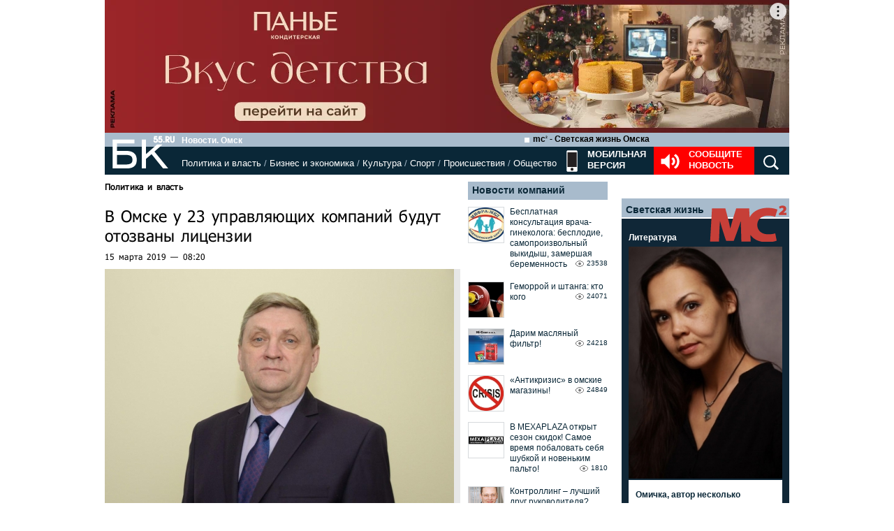

--- FILE ---
content_type: text/html; charset=utf-8
request_url: https://bk55.ru/news/article/146721/
body_size: 56525
content:
<!DOCTYPE html>
<html lang="ru">
<head>

<meta http-equiv="Content-Type" content="text/html; charset=utf-8"><script type="text/javascript">(window.NREUM||(NREUM={})).init={ajax:{deny_list:["bam.nr-data.net"]},feature_flags:["soft_nav"]};(window.NREUM||(NREUM={})).loader_config={licenseKey:"538bf58ae6",applicationID:"36011174",browserID:"36089968"};;/*! For license information please see nr-loader-rum-1.308.0.min.js.LICENSE.txt */
(()=>{var e,t,r={163:(e,t,r)=>{"use strict";r.d(t,{j:()=>E});var n=r(384),i=r(1741);var a=r(2555);r(860).K7.genericEvents;const s="experimental.resources",o="register",c=e=>{if(!e||"string"!=typeof e)return!1;try{document.createDocumentFragment().querySelector(e)}catch{return!1}return!0};var d=r(2614),u=r(944),l=r(8122);const f="[data-nr-mask]",g=e=>(0,l.a)(e,(()=>{const e={feature_flags:[],experimental:{allow_registered_children:!1,resources:!1},mask_selector:"*",block_selector:"[data-nr-block]",mask_input_options:{color:!1,date:!1,"datetime-local":!1,email:!1,month:!1,number:!1,range:!1,search:!1,tel:!1,text:!1,time:!1,url:!1,week:!1,textarea:!1,select:!1,password:!0}};return{ajax:{deny_list:void 0,block_internal:!0,enabled:!0,autoStart:!0},api:{get allow_registered_children(){return e.feature_flags.includes(o)||e.experimental.allow_registered_children},set allow_registered_children(t){e.experimental.allow_registered_children=t},duplicate_registered_data:!1},browser_consent_mode:{enabled:!1},distributed_tracing:{enabled:void 0,exclude_newrelic_header:void 0,cors_use_newrelic_header:void 0,cors_use_tracecontext_headers:void 0,allowed_origins:void 0},get feature_flags(){return e.feature_flags},set feature_flags(t){e.feature_flags=t},generic_events:{enabled:!0,autoStart:!0},harvest:{interval:30},jserrors:{enabled:!0,autoStart:!0},logging:{enabled:!0,autoStart:!0},metrics:{enabled:!0,autoStart:!0},obfuscate:void 0,page_action:{enabled:!0},page_view_event:{enabled:!0,autoStart:!0},page_view_timing:{enabled:!0,autoStart:!0},performance:{capture_marks:!1,capture_measures:!1,capture_detail:!0,resources:{get enabled(){return e.feature_flags.includes(s)||e.experimental.resources},set enabled(t){e.experimental.resources=t},asset_types:[],first_party_domains:[],ignore_newrelic:!0}},privacy:{cookies_enabled:!0},proxy:{assets:void 0,beacon:void 0},session:{expiresMs:d.wk,inactiveMs:d.BB},session_replay:{autoStart:!0,enabled:!1,preload:!1,sampling_rate:10,error_sampling_rate:100,collect_fonts:!1,inline_images:!1,fix_stylesheets:!0,mask_all_inputs:!0,get mask_text_selector(){return e.mask_selector},set mask_text_selector(t){c(t)?e.mask_selector="".concat(t,",").concat(f):""===t||null===t?e.mask_selector=f:(0,u.R)(5,t)},get block_class(){return"nr-block"},get ignore_class(){return"nr-ignore"},get mask_text_class(){return"nr-mask"},get block_selector(){return e.block_selector},set block_selector(t){c(t)?e.block_selector+=",".concat(t):""!==t&&(0,u.R)(6,t)},get mask_input_options(){return e.mask_input_options},set mask_input_options(t){t&&"object"==typeof t?e.mask_input_options={...t,password:!0}:(0,u.R)(7,t)}},session_trace:{enabled:!0,autoStart:!0},soft_navigations:{enabled:!0,autoStart:!0},spa:{enabled:!0,autoStart:!0},ssl:void 0,user_actions:{enabled:!0,elementAttributes:["id","className","tagName","type"]}}})());var p=r(6154),m=r(9324);let h=0;const v={buildEnv:m.F3,distMethod:m.Xs,version:m.xv,originTime:p.WN},b={consented:!1},y={appMetadata:{},get consented(){return this.session?.state?.consent||b.consented},set consented(e){b.consented=e},customTransaction:void 0,denyList:void 0,disabled:!1,harvester:void 0,isolatedBacklog:!1,isRecording:!1,loaderType:void 0,maxBytes:3e4,obfuscator:void 0,onerror:void 0,ptid:void 0,releaseIds:{},session:void 0,timeKeeper:void 0,registeredEntities:[],jsAttributesMetadata:{bytes:0},get harvestCount(){return++h}},_=e=>{const t=(0,l.a)(e,y),r=Object.keys(v).reduce((e,t)=>(e[t]={value:v[t],writable:!1,configurable:!0,enumerable:!0},e),{});return Object.defineProperties(t,r)};var w=r(5701);const x=e=>{const t=e.startsWith("http");e+="/",r.p=t?e:"https://"+e};var R=r(7836),k=r(3241);const A={accountID:void 0,trustKey:void 0,agentID:void 0,licenseKey:void 0,applicationID:void 0,xpid:void 0},S=e=>(0,l.a)(e,A),T=new Set;function E(e,t={},r,s){let{init:o,info:c,loader_config:d,runtime:u={},exposed:l=!0}=t;if(!c){const e=(0,n.pV)();o=e.init,c=e.info,d=e.loader_config}e.init=g(o||{}),e.loader_config=S(d||{}),c.jsAttributes??={},p.bv&&(c.jsAttributes.isWorker=!0),e.info=(0,a.D)(c);const f=e.init,m=[c.beacon,c.errorBeacon];T.has(e.agentIdentifier)||(f.proxy.assets&&(x(f.proxy.assets),m.push(f.proxy.assets)),f.proxy.beacon&&m.push(f.proxy.beacon),e.beacons=[...m],function(e){const t=(0,n.pV)();Object.getOwnPropertyNames(i.W.prototype).forEach(r=>{const n=i.W.prototype[r];if("function"!=typeof n||"constructor"===n)return;let a=t[r];e[r]&&!1!==e.exposed&&"micro-agent"!==e.runtime?.loaderType&&(t[r]=(...t)=>{const n=e[r](...t);return a?a(...t):n})})}(e),(0,n.US)("activatedFeatures",w.B)),u.denyList=[...f.ajax.deny_list||[],...f.ajax.block_internal?m:[]],u.ptid=e.agentIdentifier,u.loaderType=r,e.runtime=_(u),T.has(e.agentIdentifier)||(e.ee=R.ee.get(e.agentIdentifier),e.exposed=l,(0,k.W)({agentIdentifier:e.agentIdentifier,drained:!!w.B?.[e.agentIdentifier],type:"lifecycle",name:"initialize",feature:void 0,data:e.config})),T.add(e.agentIdentifier)}},384:(e,t,r)=>{"use strict";r.d(t,{NT:()=>s,US:()=>u,Zm:()=>o,bQ:()=>d,dV:()=>c,pV:()=>l});var n=r(6154),i=r(1863),a=r(1910);const s={beacon:"bam.nr-data.net",errorBeacon:"bam.nr-data.net"};function o(){return n.gm.NREUM||(n.gm.NREUM={}),void 0===n.gm.newrelic&&(n.gm.newrelic=n.gm.NREUM),n.gm.NREUM}function c(){let e=o();return e.o||(e.o={ST:n.gm.setTimeout,SI:n.gm.setImmediate||n.gm.setInterval,CT:n.gm.clearTimeout,XHR:n.gm.XMLHttpRequest,REQ:n.gm.Request,EV:n.gm.Event,PR:n.gm.Promise,MO:n.gm.MutationObserver,FETCH:n.gm.fetch,WS:n.gm.WebSocket},(0,a.i)(...Object.values(e.o))),e}function d(e,t){let r=o();r.initializedAgents??={},t.initializedAt={ms:(0,i.t)(),date:new Date},r.initializedAgents[e]=t}function u(e,t){o()[e]=t}function l(){return function(){let e=o();const t=e.info||{};e.info={beacon:s.beacon,errorBeacon:s.errorBeacon,...t}}(),function(){let e=o();const t=e.init||{};e.init={...t}}(),c(),function(){let e=o();const t=e.loader_config||{};e.loader_config={...t}}(),o()}},782:(e,t,r)=>{"use strict";r.d(t,{T:()=>n});const n=r(860).K7.pageViewTiming},860:(e,t,r)=>{"use strict";r.d(t,{$J:()=>u,K7:()=>c,P3:()=>d,XX:()=>i,Yy:()=>o,df:()=>a,qY:()=>n,v4:()=>s});const n="events",i="jserrors",a="browser/blobs",s="rum",o="browser/logs",c={ajax:"ajax",genericEvents:"generic_events",jserrors:i,logging:"logging",metrics:"metrics",pageAction:"page_action",pageViewEvent:"page_view_event",pageViewTiming:"page_view_timing",sessionReplay:"session_replay",sessionTrace:"session_trace",softNav:"soft_navigations",spa:"spa"},d={[c.pageViewEvent]:1,[c.pageViewTiming]:2,[c.metrics]:3,[c.jserrors]:4,[c.spa]:5,[c.ajax]:6,[c.sessionTrace]:7,[c.softNav]:8,[c.sessionReplay]:9,[c.logging]:10,[c.genericEvents]:11},u={[c.pageViewEvent]:s,[c.pageViewTiming]:n,[c.ajax]:n,[c.spa]:n,[c.softNav]:n,[c.metrics]:i,[c.jserrors]:i,[c.sessionTrace]:a,[c.sessionReplay]:a,[c.logging]:o,[c.genericEvents]:"ins"}},944:(e,t,r)=>{"use strict";r.d(t,{R:()=>i});var n=r(3241);function i(e,t){"function"==typeof console.debug&&(console.debug("New Relic Warning: https://github.com/newrelic/newrelic-browser-agent/blob/main/docs/warning-codes.md#".concat(e),t),(0,n.W)({agentIdentifier:null,drained:null,type:"data",name:"warn",feature:"warn",data:{code:e,secondary:t}}))}},1687:(e,t,r)=>{"use strict";r.d(t,{Ak:()=>d,Ze:()=>f,x3:()=>u});var n=r(3241),i=r(7836),a=r(3606),s=r(860),o=r(2646);const c={};function d(e,t){const r={staged:!1,priority:s.P3[t]||0};l(e),c[e].get(t)||c[e].set(t,r)}function u(e,t){e&&c[e]&&(c[e].get(t)&&c[e].delete(t),p(e,t,!1),c[e].size&&g(e))}function l(e){if(!e)throw new Error("agentIdentifier required");c[e]||(c[e]=new Map)}function f(e="",t="feature",r=!1){if(l(e),!e||!c[e].get(t)||r)return p(e,t);c[e].get(t).staged=!0,g(e)}function g(e){const t=Array.from(c[e]);t.every(([e,t])=>t.staged)&&(t.sort((e,t)=>e[1].priority-t[1].priority),t.forEach(([t])=>{c[e].delete(t),p(e,t)}))}function p(e,t,r=!0){const s=e?i.ee.get(e):i.ee,c=a.i.handlers;if(!s.aborted&&s.backlog&&c){if((0,n.W)({agentIdentifier:e,type:"lifecycle",name:"drain",feature:t}),r){const e=s.backlog[t],r=c[t];if(r){for(let t=0;e&&t<e.length;++t)m(e[t],r);Object.entries(r).forEach(([e,t])=>{Object.values(t||{}).forEach(t=>{t[0]?.on&&t[0]?.context()instanceof o.y&&t[0].on(e,t[1])})})}}s.isolatedBacklog||delete c[t],s.backlog[t]=null,s.emit("drain-"+t,[])}}function m(e,t){var r=e[1];Object.values(t[r]||{}).forEach(t=>{var r=e[0];if(t[0]===r){var n=t[1],i=e[3],a=e[2];n.apply(i,a)}})}},1738:(e,t,r)=>{"use strict";r.d(t,{U:()=>g,Y:()=>f});var n=r(3241),i=r(9908),a=r(1863),s=r(944),o=r(5701),c=r(3969),d=r(8362),u=r(860),l=r(4261);function f(e,t,r,a){const f=a||r;!f||f[e]&&f[e]!==d.d.prototype[e]||(f[e]=function(){(0,i.p)(c.xV,["API/"+e+"/called"],void 0,u.K7.metrics,r.ee),(0,n.W)({agentIdentifier:r.agentIdentifier,drained:!!o.B?.[r.agentIdentifier],type:"data",name:"api",feature:l.Pl+e,data:{}});try{return t.apply(this,arguments)}catch(e){(0,s.R)(23,e)}})}function g(e,t,r,n,s){const o=e.info;null===r?delete o.jsAttributes[t]:o.jsAttributes[t]=r,(s||null===r)&&(0,i.p)(l.Pl+n,[(0,a.t)(),t,r],void 0,"session",e.ee)}},1741:(e,t,r)=>{"use strict";r.d(t,{W:()=>a});var n=r(944),i=r(4261);class a{#e(e,...t){if(this[e]!==a.prototype[e])return this[e](...t);(0,n.R)(35,e)}addPageAction(e,t){return this.#e(i.hG,e,t)}register(e){return this.#e(i.eY,e)}recordCustomEvent(e,t){return this.#e(i.fF,e,t)}setPageViewName(e,t){return this.#e(i.Fw,e,t)}setCustomAttribute(e,t,r){return this.#e(i.cD,e,t,r)}noticeError(e,t){return this.#e(i.o5,e,t)}setUserId(e,t=!1){return this.#e(i.Dl,e,t)}setApplicationVersion(e){return this.#e(i.nb,e)}setErrorHandler(e){return this.#e(i.bt,e)}addRelease(e,t){return this.#e(i.k6,e,t)}log(e,t){return this.#e(i.$9,e,t)}start(){return this.#e(i.d3)}finished(e){return this.#e(i.BL,e)}recordReplay(){return this.#e(i.CH)}pauseReplay(){return this.#e(i.Tb)}addToTrace(e){return this.#e(i.U2,e)}setCurrentRouteName(e){return this.#e(i.PA,e)}interaction(e){return this.#e(i.dT,e)}wrapLogger(e,t,r){return this.#e(i.Wb,e,t,r)}measure(e,t){return this.#e(i.V1,e,t)}consent(e){return this.#e(i.Pv,e)}}},1863:(e,t,r)=>{"use strict";function n(){return Math.floor(performance.now())}r.d(t,{t:()=>n})},1910:(e,t,r)=>{"use strict";r.d(t,{i:()=>a});var n=r(944);const i=new Map;function a(...e){return e.every(e=>{if(i.has(e))return i.get(e);const t="function"==typeof e?e.toString():"",r=t.includes("[native code]"),a=t.includes("nrWrapper");return r||a||(0,n.R)(64,e?.name||t),i.set(e,r),r})}},2555:(e,t,r)=>{"use strict";r.d(t,{D:()=>o,f:()=>s});var n=r(384),i=r(8122);const a={beacon:n.NT.beacon,errorBeacon:n.NT.errorBeacon,licenseKey:void 0,applicationID:void 0,sa:void 0,queueTime:void 0,applicationTime:void 0,ttGuid:void 0,user:void 0,account:void 0,product:void 0,extra:void 0,jsAttributes:{},userAttributes:void 0,atts:void 0,transactionName:void 0,tNamePlain:void 0};function s(e){try{return!!e.licenseKey&&!!e.errorBeacon&&!!e.applicationID}catch(e){return!1}}const o=e=>(0,i.a)(e,a)},2614:(e,t,r)=>{"use strict";r.d(t,{BB:()=>s,H3:()=>n,g:()=>d,iL:()=>c,tS:()=>o,uh:()=>i,wk:()=>a});const n="NRBA",i="SESSION",a=144e5,s=18e5,o={STARTED:"session-started",PAUSE:"session-pause",RESET:"session-reset",RESUME:"session-resume",UPDATE:"session-update"},c={SAME_TAB:"same-tab",CROSS_TAB:"cross-tab"},d={OFF:0,FULL:1,ERROR:2}},2646:(e,t,r)=>{"use strict";r.d(t,{y:()=>n});class n{constructor(e){this.contextId=e}}},2843:(e,t,r)=>{"use strict";r.d(t,{G:()=>a,u:()=>i});var n=r(3878);function i(e,t=!1,r,i){(0,n.DD)("visibilitychange",function(){if(t)return void("hidden"===document.visibilityState&&e());e(document.visibilityState)},r,i)}function a(e,t,r){(0,n.sp)("pagehide",e,t,r)}},3241:(e,t,r)=>{"use strict";r.d(t,{W:()=>a});var n=r(6154);const i="newrelic";function a(e={}){try{n.gm.dispatchEvent(new CustomEvent(i,{detail:e}))}catch(e){}}},3606:(e,t,r)=>{"use strict";r.d(t,{i:()=>a});var n=r(9908);a.on=s;var i=a.handlers={};function a(e,t,r,a){s(a||n.d,i,e,t,r)}function s(e,t,r,i,a){a||(a="feature"),e||(e=n.d);var s=t[a]=t[a]||{};(s[r]=s[r]||[]).push([e,i])}},3878:(e,t,r)=>{"use strict";function n(e,t){return{capture:e,passive:!1,signal:t}}function i(e,t,r=!1,i){window.addEventListener(e,t,n(r,i))}function a(e,t,r=!1,i){document.addEventListener(e,t,n(r,i))}r.d(t,{DD:()=>a,jT:()=>n,sp:()=>i})},3969:(e,t,r)=>{"use strict";r.d(t,{TZ:()=>n,XG:()=>o,rs:()=>i,xV:()=>s,z_:()=>a});const n=r(860).K7.metrics,i="sm",a="cm",s="storeSupportabilityMetrics",o="storeEventMetrics"},4234:(e,t,r)=>{"use strict";r.d(t,{W:()=>a});var n=r(7836),i=r(1687);class a{constructor(e,t){this.agentIdentifier=e,this.ee=n.ee.get(e),this.featureName=t,this.blocked=!1}deregisterDrain(){(0,i.x3)(this.agentIdentifier,this.featureName)}}},4261:(e,t,r)=>{"use strict";r.d(t,{$9:()=>d,BL:()=>o,CH:()=>g,Dl:()=>_,Fw:()=>y,PA:()=>h,Pl:()=>n,Pv:()=>k,Tb:()=>l,U2:()=>a,V1:()=>R,Wb:()=>x,bt:()=>b,cD:()=>v,d3:()=>w,dT:()=>c,eY:()=>p,fF:()=>f,hG:()=>i,k6:()=>s,nb:()=>m,o5:()=>u});const n="api-",i="addPageAction",a="addToTrace",s="addRelease",o="finished",c="interaction",d="log",u="noticeError",l="pauseReplay",f="recordCustomEvent",g="recordReplay",p="register",m="setApplicationVersion",h="setCurrentRouteName",v="setCustomAttribute",b="setErrorHandler",y="setPageViewName",_="setUserId",w="start",x="wrapLogger",R="measure",k="consent"},5289:(e,t,r)=>{"use strict";r.d(t,{GG:()=>s,Qr:()=>c,sB:()=>o});var n=r(3878),i=r(6389);function a(){return"undefined"==typeof document||"complete"===document.readyState}function s(e,t){if(a())return e();const r=(0,i.J)(e),s=setInterval(()=>{a()&&(clearInterval(s),r())},500);(0,n.sp)("load",r,t)}function o(e){if(a())return e();(0,n.DD)("DOMContentLoaded",e)}function c(e){if(a())return e();(0,n.sp)("popstate",e)}},5607:(e,t,r)=>{"use strict";r.d(t,{W:()=>n});const n=(0,r(9566).bz)()},5701:(e,t,r)=>{"use strict";r.d(t,{B:()=>a,t:()=>s});var n=r(3241);const i=new Set,a={};function s(e,t){const r=t.agentIdentifier;a[r]??={},e&&"object"==typeof e&&(i.has(r)||(t.ee.emit("rumresp",[e]),a[r]=e,i.add(r),(0,n.W)({agentIdentifier:r,loaded:!0,drained:!0,type:"lifecycle",name:"load",feature:void 0,data:e})))}},6154:(e,t,r)=>{"use strict";r.d(t,{OF:()=>c,RI:()=>i,WN:()=>u,bv:()=>a,eN:()=>l,gm:()=>s,mw:()=>o,sb:()=>d});var n=r(1863);const i="undefined"!=typeof window&&!!window.document,a="undefined"!=typeof WorkerGlobalScope&&("undefined"!=typeof self&&self instanceof WorkerGlobalScope&&self.navigator instanceof WorkerNavigator||"undefined"!=typeof globalThis&&globalThis instanceof WorkerGlobalScope&&globalThis.navigator instanceof WorkerNavigator),s=i?window:"undefined"!=typeof WorkerGlobalScope&&("undefined"!=typeof self&&self instanceof WorkerGlobalScope&&self||"undefined"!=typeof globalThis&&globalThis instanceof WorkerGlobalScope&&globalThis),o=Boolean("hidden"===s?.document?.visibilityState),c=/iPad|iPhone|iPod/.test(s.navigator?.userAgent),d=c&&"undefined"==typeof SharedWorker,u=((()=>{const e=s.navigator?.userAgent?.match(/Firefox[/\s](\d+\.\d+)/);Array.isArray(e)&&e.length>=2&&e[1]})(),Date.now()-(0,n.t)()),l=()=>"undefined"!=typeof PerformanceNavigationTiming&&s?.performance?.getEntriesByType("navigation")?.[0]?.responseStart},6389:(e,t,r)=>{"use strict";function n(e,t=500,r={}){const n=r?.leading||!1;let i;return(...r)=>{n&&void 0===i&&(e.apply(this,r),i=setTimeout(()=>{i=clearTimeout(i)},t)),n||(clearTimeout(i),i=setTimeout(()=>{e.apply(this,r)},t))}}function i(e){let t=!1;return(...r)=>{t||(t=!0,e.apply(this,r))}}r.d(t,{J:()=>i,s:()=>n})},6630:(e,t,r)=>{"use strict";r.d(t,{T:()=>n});const n=r(860).K7.pageViewEvent},7699:(e,t,r)=>{"use strict";r.d(t,{It:()=>a,KC:()=>o,No:()=>i,qh:()=>s});var n=r(860);const i=16e3,a=1e6,s="SESSION_ERROR",o={[n.K7.logging]:!0,[n.K7.genericEvents]:!1,[n.K7.jserrors]:!1,[n.K7.ajax]:!1}},7836:(e,t,r)=>{"use strict";r.d(t,{P:()=>o,ee:()=>c});var n=r(384),i=r(8990),a=r(2646),s=r(5607);const o="nr@context:".concat(s.W),c=function e(t,r){var n={},s={},u={},l=!1;try{l=16===r.length&&d.initializedAgents?.[r]?.runtime.isolatedBacklog}catch(e){}var f={on:p,addEventListener:p,removeEventListener:function(e,t){var r=n[e];if(!r)return;for(var i=0;i<r.length;i++)r[i]===t&&r.splice(i,1)},emit:function(e,r,n,i,a){!1!==a&&(a=!0);if(c.aborted&&!i)return;t&&a&&t.emit(e,r,n);var o=g(n);m(e).forEach(e=>{e.apply(o,r)});var d=v()[s[e]];d&&d.push([f,e,r,o]);return o},get:h,listeners:m,context:g,buffer:function(e,t){const r=v();if(t=t||"feature",f.aborted)return;Object.entries(e||{}).forEach(([e,n])=>{s[n]=t,t in r||(r[t]=[])})},abort:function(){f._aborted=!0,Object.keys(f.backlog).forEach(e=>{delete f.backlog[e]})},isBuffering:function(e){return!!v()[s[e]]},debugId:r,backlog:l?{}:t&&"object"==typeof t.backlog?t.backlog:{},isolatedBacklog:l};return Object.defineProperty(f,"aborted",{get:()=>{let e=f._aborted||!1;return e||(t&&(e=t.aborted),e)}}),f;function g(e){return e&&e instanceof a.y?e:e?(0,i.I)(e,o,()=>new a.y(o)):new a.y(o)}function p(e,t){n[e]=m(e).concat(t)}function m(e){return n[e]||[]}function h(t){return u[t]=u[t]||e(f,t)}function v(){return f.backlog}}(void 0,"globalEE"),d=(0,n.Zm)();d.ee||(d.ee=c)},8122:(e,t,r)=>{"use strict";r.d(t,{a:()=>i});var n=r(944);function i(e,t){try{if(!e||"object"!=typeof e)return(0,n.R)(3);if(!t||"object"!=typeof t)return(0,n.R)(4);const r=Object.create(Object.getPrototypeOf(t),Object.getOwnPropertyDescriptors(t)),a=0===Object.keys(r).length?e:r;for(let s in a)if(void 0!==e[s])try{if(null===e[s]){r[s]=null;continue}Array.isArray(e[s])&&Array.isArray(t[s])?r[s]=Array.from(new Set([...e[s],...t[s]])):"object"==typeof e[s]&&"object"==typeof t[s]?r[s]=i(e[s],t[s]):r[s]=e[s]}catch(e){r[s]||(0,n.R)(1,e)}return r}catch(e){(0,n.R)(2,e)}}},8362:(e,t,r)=>{"use strict";r.d(t,{d:()=>a});var n=r(9566),i=r(1741);class a extends i.W{agentIdentifier=(0,n.LA)(16)}},8374:(e,t,r)=>{r.nc=(()=>{try{return document?.currentScript?.nonce}catch(e){}return""})()},8990:(e,t,r)=>{"use strict";r.d(t,{I:()=>i});var n=Object.prototype.hasOwnProperty;function i(e,t,r){if(n.call(e,t))return e[t];var i=r();if(Object.defineProperty&&Object.keys)try{return Object.defineProperty(e,t,{value:i,writable:!0,enumerable:!1}),i}catch(e){}return e[t]=i,i}},9324:(e,t,r)=>{"use strict";r.d(t,{F3:()=>i,Xs:()=>a,xv:()=>n});const n="1.308.0",i="PROD",a="CDN"},9566:(e,t,r)=>{"use strict";r.d(t,{LA:()=>o,bz:()=>s});var n=r(6154);const i="xxxxxxxx-xxxx-4xxx-yxxx-xxxxxxxxxxxx";function a(e,t){return e?15&e[t]:16*Math.random()|0}function s(){const e=n.gm?.crypto||n.gm?.msCrypto;let t,r=0;return e&&e.getRandomValues&&(t=e.getRandomValues(new Uint8Array(30))),i.split("").map(e=>"x"===e?a(t,r++).toString(16):"y"===e?(3&a()|8).toString(16):e).join("")}function o(e){const t=n.gm?.crypto||n.gm?.msCrypto;let r,i=0;t&&t.getRandomValues&&(r=t.getRandomValues(new Uint8Array(e)));const s=[];for(var o=0;o<e;o++)s.push(a(r,i++).toString(16));return s.join("")}},9908:(e,t,r)=>{"use strict";r.d(t,{d:()=>n,p:()=>i});var n=r(7836).ee.get("handle");function i(e,t,r,i,a){a?(a.buffer([e],i),a.emit(e,t,r)):(n.buffer([e],i),n.emit(e,t,r))}}},n={};function i(e){var t=n[e];if(void 0!==t)return t.exports;var a=n[e]={exports:{}};return r[e](a,a.exports,i),a.exports}i.m=r,i.d=(e,t)=>{for(var r in t)i.o(t,r)&&!i.o(e,r)&&Object.defineProperty(e,r,{enumerable:!0,get:t[r]})},i.f={},i.e=e=>Promise.all(Object.keys(i.f).reduce((t,r)=>(i.f[r](e,t),t),[])),i.u=e=>"nr-rum-1.308.0.min.js",i.o=(e,t)=>Object.prototype.hasOwnProperty.call(e,t),e={},t="NRBA-1.308.0.PROD:",i.l=(r,n,a,s)=>{if(e[r])e[r].push(n);else{var o,c;if(void 0!==a)for(var d=document.getElementsByTagName("script"),u=0;u<d.length;u++){var l=d[u];if(l.getAttribute("src")==r||l.getAttribute("data-webpack")==t+a){o=l;break}}if(!o){c=!0;var f={296:"sha512-+MIMDsOcckGXa1EdWHqFNv7P+JUkd5kQwCBr3KE6uCvnsBNUrdSt4a/3/L4j4TxtnaMNjHpza2/erNQbpacJQA=="};(o=document.createElement("script")).charset="utf-8",i.nc&&o.setAttribute("nonce",i.nc),o.setAttribute("data-webpack",t+a),o.src=r,0!==o.src.indexOf(window.location.origin+"/")&&(o.crossOrigin="anonymous"),f[s]&&(o.integrity=f[s])}e[r]=[n];var g=(t,n)=>{o.onerror=o.onload=null,clearTimeout(p);var i=e[r];if(delete e[r],o.parentNode&&o.parentNode.removeChild(o),i&&i.forEach(e=>e(n)),t)return t(n)},p=setTimeout(g.bind(null,void 0,{type:"timeout",target:o}),12e4);o.onerror=g.bind(null,o.onerror),o.onload=g.bind(null,o.onload),c&&document.head.appendChild(o)}},i.r=e=>{"undefined"!=typeof Symbol&&Symbol.toStringTag&&Object.defineProperty(e,Symbol.toStringTag,{value:"Module"}),Object.defineProperty(e,"__esModule",{value:!0})},i.p="https://js-agent.newrelic.com/",(()=>{var e={374:0,840:0};i.f.j=(t,r)=>{var n=i.o(e,t)?e[t]:void 0;if(0!==n)if(n)r.push(n[2]);else{var a=new Promise((r,i)=>n=e[t]=[r,i]);r.push(n[2]=a);var s=i.p+i.u(t),o=new Error;i.l(s,r=>{if(i.o(e,t)&&(0!==(n=e[t])&&(e[t]=void 0),n)){var a=r&&("load"===r.type?"missing":r.type),s=r&&r.target&&r.target.src;o.message="Loading chunk "+t+" failed: ("+a+": "+s+")",o.name="ChunkLoadError",o.type=a,o.request=s,n[1](o)}},"chunk-"+t,t)}};var t=(t,r)=>{var n,a,[s,o,c]=r,d=0;if(s.some(t=>0!==e[t])){for(n in o)i.o(o,n)&&(i.m[n]=o[n]);if(c)c(i)}for(t&&t(r);d<s.length;d++)a=s[d],i.o(e,a)&&e[a]&&e[a][0](),e[a]=0},r=self["webpackChunk:NRBA-1.308.0.PROD"]=self["webpackChunk:NRBA-1.308.0.PROD"]||[];r.forEach(t.bind(null,0)),r.push=t.bind(null,r.push.bind(r))})(),(()=>{"use strict";i(8374);var e=i(8362),t=i(860);const r=Object.values(t.K7);var n=i(163);var a=i(9908),s=i(1863),o=i(4261),c=i(1738);var d=i(1687),u=i(4234),l=i(5289),f=i(6154),g=i(944),p=i(384);const m=e=>f.RI&&!0===e?.privacy.cookies_enabled;function h(e){return!!(0,p.dV)().o.MO&&m(e)&&!0===e?.session_trace.enabled}var v=i(6389),b=i(7699);class y extends u.W{constructor(e,t){super(e.agentIdentifier,t),this.agentRef=e,this.abortHandler=void 0,this.featAggregate=void 0,this.loadedSuccessfully=void 0,this.onAggregateImported=new Promise(e=>{this.loadedSuccessfully=e}),this.deferred=Promise.resolve(),!1===e.init[this.featureName].autoStart?this.deferred=new Promise((t,r)=>{this.ee.on("manual-start-all",(0,v.J)(()=>{(0,d.Ak)(e.agentIdentifier,this.featureName),t()}))}):(0,d.Ak)(e.agentIdentifier,t)}importAggregator(e,t,r={}){if(this.featAggregate)return;const n=async()=>{let n;await this.deferred;try{if(m(e.init)){const{setupAgentSession:t}=await i.e(296).then(i.bind(i,3305));n=t(e)}}catch(e){(0,g.R)(20,e),this.ee.emit("internal-error",[e]),(0,a.p)(b.qh,[e],void 0,this.featureName,this.ee)}try{if(!this.#t(this.featureName,n,e.init))return(0,d.Ze)(this.agentIdentifier,this.featureName),void this.loadedSuccessfully(!1);const{Aggregate:i}=await t();this.featAggregate=new i(e,r),e.runtime.harvester.initializedAggregates.push(this.featAggregate),this.loadedSuccessfully(!0)}catch(e){(0,g.R)(34,e),this.abortHandler?.(),(0,d.Ze)(this.agentIdentifier,this.featureName,!0),this.loadedSuccessfully(!1),this.ee&&this.ee.abort()}};f.RI?(0,l.GG)(()=>n(),!0):n()}#t(e,r,n){if(this.blocked)return!1;switch(e){case t.K7.sessionReplay:return h(n)&&!!r;case t.K7.sessionTrace:return!!r;default:return!0}}}var _=i(6630),w=i(2614),x=i(3241);class R extends y{static featureName=_.T;constructor(e){var t;super(e,_.T),this.setupInspectionEvents(e.agentIdentifier),t=e,(0,c.Y)(o.Fw,function(e,r){"string"==typeof e&&("/"!==e.charAt(0)&&(e="/"+e),t.runtime.customTransaction=(r||"http://custom.transaction")+e,(0,a.p)(o.Pl+o.Fw,[(0,s.t)()],void 0,void 0,t.ee))},t),this.importAggregator(e,()=>i.e(296).then(i.bind(i,3943)))}setupInspectionEvents(e){const t=(t,r)=>{t&&(0,x.W)({agentIdentifier:e,timeStamp:t.timeStamp,loaded:"complete"===t.target.readyState,type:"window",name:r,data:t.target.location+""})};(0,l.sB)(e=>{t(e,"DOMContentLoaded")}),(0,l.GG)(e=>{t(e,"load")}),(0,l.Qr)(e=>{t(e,"navigate")}),this.ee.on(w.tS.UPDATE,(t,r)=>{(0,x.W)({agentIdentifier:e,type:"lifecycle",name:"session",data:r})})}}class k extends e.d{constructor(e){var t;(super(),f.gm)?(this.features={},(0,p.bQ)(this.agentIdentifier,this),this.desiredFeatures=new Set(e.features||[]),this.desiredFeatures.add(R),(0,n.j)(this,e,e.loaderType||"agent"),t=this,(0,c.Y)(o.cD,function(e,r,n=!1){if("string"==typeof e){if(["string","number","boolean"].includes(typeof r)||null===r)return(0,c.U)(t,e,r,o.cD,n);(0,g.R)(40,typeof r)}else(0,g.R)(39,typeof e)},t),function(e){(0,c.Y)(o.Dl,function(t,r=!1){if("string"!=typeof t&&null!==t)return void(0,g.R)(41,typeof t);const n=e.info.jsAttributes["enduser.id"];r&&null!=n&&n!==t?(0,a.p)(o.Pl+"setUserIdAndResetSession",[t],void 0,"session",e.ee):(0,c.U)(e,"enduser.id",t,o.Dl,!0)},e)}(this),function(e){(0,c.Y)(o.nb,function(t){if("string"==typeof t||null===t)return(0,c.U)(e,"application.version",t,o.nb,!1);(0,g.R)(42,typeof t)},e)}(this),function(e){(0,c.Y)(o.d3,function(){e.ee.emit("manual-start-all")},e)}(this),function(e){(0,c.Y)(o.Pv,function(t=!0){if("boolean"==typeof t){if((0,a.p)(o.Pl+o.Pv,[t],void 0,"session",e.ee),e.runtime.consented=t,t){const t=e.features.page_view_event;t.onAggregateImported.then(e=>{const r=t.featAggregate;e&&!r.sentRum&&r.sendRum()})}}else(0,g.R)(65,typeof t)},e)}(this),this.run()):(0,g.R)(21)}get config(){return{info:this.info,init:this.init,loader_config:this.loader_config,runtime:this.runtime}}get api(){return this}run(){try{const e=function(e){const t={};return r.forEach(r=>{t[r]=!!e[r]?.enabled}),t}(this.init),n=[...this.desiredFeatures];n.sort((e,r)=>t.P3[e.featureName]-t.P3[r.featureName]),n.forEach(r=>{if(!e[r.featureName]&&r.featureName!==t.K7.pageViewEvent)return;if(r.featureName===t.K7.spa)return void(0,g.R)(67);const n=function(e){switch(e){case t.K7.ajax:return[t.K7.jserrors];case t.K7.sessionTrace:return[t.K7.ajax,t.K7.pageViewEvent];case t.K7.sessionReplay:return[t.K7.sessionTrace];case t.K7.pageViewTiming:return[t.K7.pageViewEvent];default:return[]}}(r.featureName).filter(e=>!(e in this.features));n.length>0&&(0,g.R)(36,{targetFeature:r.featureName,missingDependencies:n}),this.features[r.featureName]=new r(this)})}catch(e){(0,g.R)(22,e);for(const e in this.features)this.features[e].abortHandler?.();const t=(0,p.Zm)();delete t.initializedAgents[this.agentIdentifier]?.features,delete this.sharedAggregator;return t.ee.get(this.agentIdentifier).abort(),!1}}}var A=i(2843),S=i(782);class T extends y{static featureName=S.T;constructor(e){super(e,S.T),f.RI&&((0,A.u)(()=>(0,a.p)("docHidden",[(0,s.t)()],void 0,S.T,this.ee),!0),(0,A.G)(()=>(0,a.p)("winPagehide",[(0,s.t)()],void 0,S.T,this.ee)),this.importAggregator(e,()=>i.e(296).then(i.bind(i,2117))))}}var E=i(3969);class I extends y{static featureName=E.TZ;constructor(e){super(e,E.TZ),f.RI&&document.addEventListener("securitypolicyviolation",e=>{(0,a.p)(E.xV,["Generic/CSPViolation/Detected"],void 0,this.featureName,this.ee)}),this.importAggregator(e,()=>i.e(296).then(i.bind(i,9623)))}}new k({features:[R,T,I],loaderType:"lite"})})()})();</script>
<!-- 
	This website is powered by TYPO3 - inspiring people to share!
	TYPO3 is a free open source Content Management Framework initially created by Kasper Skaarhoj and licensed under GNU/GPL.
	TYPO3 is copyright 1998-2010 of Kasper Skaarhoj. Extensions are copyright of their respective owners.
	Information and contribution at http://typo3.com/ and http://typo3.org/
-->

<base href="https://bk55.ru/">


<meta name="generator" content="TYPO3 4.4 CMS">

<link rel="stylesheet" type="text/css" href="typo3temp/stylesheet_379314d941.css?1731325709" media="all">
<link rel="stylesheet" type="text/css" href="fileadmin/templates/style/bk-main.css?1710130722" media="all">
<link rel="stylesheet" type="text/css" href="typo3conf/ext/bkinform/Templates/bkinform_news_shortlist_noframe.css?1526367599" media="all">
<link rel="stylesheet" type="text/css" href="typo3conf/ext/bkinform/Templates/bkinform_news_shortlist_inframe.css?1526367599" media="all">



<script src="typo3temp/javascript_93077bb238.js?1731325709" type="text/javascript"></script>


<title>В Омске у 23 управляющих компаний будут отозваны лицензии | Последние Новости Омска и Омской области | БК55</title>

<meta name="description" content="В Омске у 23 управляющих компаний будут отозваны лицензии: Об этом сообщил во время пресс-конференции начальник Госжилинспекции Александр Бурых." />

<meta name="keywords" content="лицензия, управляющие компании, Госжилинспекция, Александр Бурых, что, лицензии, Бурых, начальник, Александр, Также, для, компания, этом, работы" />

<link rel="alternate" media="only screen and (max-width: 640px)" href="https://m.bk55.ru/news/article/146721/" >
<link rel="canonical" href="https://bk55.ru/news/article/146721/" >

<meta property="og:site_name"                content="БК55 - Последние Новости Омска и Омской области." />
<meta property="og:url"                content="https://bk55.ru/news/article/146721/" />
<meta property="og:type"               content="article" />
<meta property="og:title"              content="В Омске у 23 управляющих компаний будут отозваны лицензии" />
<meta property="og:description"        content="Об этом сообщил во время пресс-конференции начальник Госжилинспекции Александр Бурых." />
<meta property="og:image"     content="https://bk55.ru/fileadmin/bkinform/bk_info_146721_big_1552616416.jpg" />
<meta property="og:image:width" content="500" />
<meta property="og:image:height" content="350" />

<meta property="fb:app_id" content="1976889169203083" />  <link rel="shortcut icon" href="/fileadmin/icons/favicon.ico" />
  <link rel="icon" href="/fileadmin/icons/favicon.ico" />
  <link rel="apple-touch-icon" href="/fileadmin/icons/apple-touch-icon.png" />
  <link rel="apple-touch-icon" sizes="57x57" href="/fileadmin/icons/apple-touch-icon-57x57.png" />
  <link rel="apple-touch-icon" sizes="72x72" href="/fileadmin/icons/apple-touch-icon-72x72.png" />
  <link rel="apple-touch-icon" sizes="76x76" href="/fileadmin/icons/apple-touch-icon-76x76.png" />
  <link rel="apple-touch-icon" sizes="114x114" href="/fileadmin/icons/apple-touch-icon-114x114.png" />
  <link rel="apple-touch-icon" sizes="120x120" href="/fileadmin/icons/apple-touch-icon-120x120.png" />
  <link rel="apple-touch-icon" sizes="144x144" href="/fileadmin/icons/apple-touch-icon-144x144.png" />
  <link rel="apple-touch-icon" sizes="152x152" href="/fileadmin/icons/apple-touch-icon-152x152.png" /><script src="/bower_components/jquery/dist/jquery.min.js"></script>
<script src="https://code.jquery.com/jquery-migrate-1.4.1.js" integrity="sha256-xoqICUSqAwguiLvmx993R+5F9Qb6d352+0FwmgulqTU=" crossorigin="anonymous"></script>
<script src="/bower_components/jquery-ui/jquery-ui.min.js"></script>
<link rel="stylesheet" type="text/css" media="all" href="/bower_components/jquery-ui/themes/base/jquery-ui.min.css"/>
<!--<link rel="stylesheet" type="text/css" media="all" href="/fileadmin/templates/styles/jquery-ui.css"/>-->

<script async src="/fileadmin/jscript/zoom/zoom.js"></script>
<script async src="/fileadmin/jscript/script.js?20180621"></script>
<script>
    function addLink() {
        var body_element = document.getElementsByTagName('body')[0];
        var selection;
        selection = window.getSelection();
        var pagelink = "<br /><br /> Источник: <a href='"+document.location.href+"'>"+document.location.href+"</a><br />";
        var copytext = selection + pagelink;
        var newdiv = document.createElement('div');
        newdiv.style.position='absolute';
        newdiv.style.left='-99999px';
        body_element.appendChild(newdiv);
        newdiv.innerHTML = copytext;
        selection.selectAllChildren(newdiv);
        window.setTimeout(function() {
            body_element.removeChild(newdiv);
        },0);
    }
    document.oncopy = addLink;
</script>

<!-- Yandex.RTB -->
<script>window.yaContextCb=window.yaContextCb||[]</script>
<script src="https://yandex.ru/ads/system/context.js" async></script>

<link rel="stylesheet" type="text/css" media="all" href="/fileadmin/jscript/zoom/zoom.css"/>
<link rel="stylesheet" type="text/css" media="all" href="/fileadmin/templates/styles/gallery.css" />
<meta name='yandex-verification' content='6016d68e2ea515e1' />
<link rel="alternate" hreflang="ru" href="http://bk55.ru/" />


<script src='https://www.google.com/recaptcha/api.js'></script>        
<script  src="/fileadmin/jscript/jcarousel/lib/jquery.jcarousel.js?v20170310"></script>
        <link rel="stylesheet" type="text/css" href="/fileadmin/jscript/jcarousel/skins/bottom_see_also_v2/skin.css?20160330" media="all" />
        <script >
        (function($){
            function tric(item, liElement) {
                if(item.attr('data-src')) {
                    $(liElement).find('.ajax-remove').remove();
                    item.attr('src', item.attr('data-src'));
                    item.removeAttr('data-src');
                    item.parents('.item_img_cont').removeAttr('style');
                }
            }

            function carouselInit(carouselSelector){
                $(carouselSelector).jcarousel({
//                    scrollBeforeAmount: 1,
                    scroll: 2,
                    visible: 2,
                    wrap: false,
                    itemVisibleInCallback: function(carousel,liElement){
                        var item = $(liElement).find('.firstspan .item_img_cont img'),
                            second_item = $(liElement).find('.secondspan .item_img_cont img'),
                            three_item = $(liElement).find('.threespan .item_img_cont img'),
                            four_item = $(liElement).find('.fourspan .item_img_cont img'),
                            five_item = $(liElement).find('.fivespan .item_img_cont img'),
                            six_item = $(liElement).find('.sixspan .item_img_cont img');
                        tric(item, liElement);
                        tric(second_item, liElement);
                        tric(three_item, liElement);
                        tric(four_item, liElement);
                        tric(five_item, liElement);
                        tric(six_item, liElement);
                    }
                });
            }

            $(document).ready(function() {
//                carouselInit('#bso_carusel_top_readed');
                carouselInit('#bso_carusel_top_commented');
                carouselInit('.bso_top3_list');
                $('.bso_top_r_or_c_loading_cont').hide();
                $('.jcarousel-skin-bottom_see_also').show();
                $('#bso_top_readed_cont').show();
                $('#bso_top_commented_title_item').removeClass('current');
                $('#bso_top_readed_title_item').addClass('current');
                $('#bso_top_readed_title_item').click(function(){
                     $('#bso_top_commented_cont').hide();
                     $('#bso_top_readed_cont').show();
                     $('#bso_top_commented_title_item').removeClass('current');
                     $('#bso_top_readed_title_item').addClass('current');
                });
                $('#bso_top_commented_title_item').click(function(){
                     $('#bso_top_readed_cont').hide();
                     $('#bso_top_commented_cont').show();
                     $('#bso_top_readed_title_item').removeClass('current');
                     $('#bso_top_commented_title_item').addClass('current');
                });
            });
        })(jQuery);

        </script>
<script src="//yastatic.net/es5-shims/0.0.2/es5-shims.min.js"></script>
<script src="//yastatic.net/share2/share.js"></script>
<style>
    .ug-sss-share-pic{
        position: absolute;
        top: 96px;
        left: 12px;
        width: 30px;
        height: 23px;
        z-index: 1;
        background-image: url("/fileadmin/templates/styles/img/gallery/icon_share.png");
        background-repeat: no-repeat;
        background-position: 0 0;
    }
    .ug-sss-share-pic:hover {
        background-position: 0 -22px;
    }
/*            .ug-sss-share-pic:hover .ug-sss-share{
        display: block;
    }*/
    .ug-sss-share{
        left: 26px;
        display:none;
        width: 450px;
        position: absolute;
    }
</style>
    <script  >
        function sw_block(id) {
            el = document.getElementById(id);
            if (el.style.display == "none") {
                el.style.display = "block";
            } else {
                el.style.display = "none";
            }
        }
    </script>

</head>
<body>



<!--[if lt IE 7]>
<![if gte IE 5.5]>
<script >
function fixPNG(element)
{
    if (/MSIE (5\.5|6).+Win/.test(navigator.userAgent)){
        var src;
        src = element.currentStyle.backgroundImage.match(/url\("(.+\.png)"\)/i)
        if (src){
                src = src[1];
                element.runtimeStyle.backgroundImage="none";
        }
        if (src) element.runtimeStyle.filter = "progid:DXImageTransform.Microsoft.AlphaImageLoader(src='" + src + "',sizingMethod='scale')";
    }
}
</script>
<style type="text/css">
.iePNG { filter:expression(fixPNG(this)); }
.iePNG A { position: relative; }/* стиль для нормальной работы ссылок в элементах с PNG-фоном */
</style>
<![endif]>
<![endif]-->

<!-- 2019 -->

<div id="top_banner"><div id="top_banner_inner">
<!--AdFox START-->
<div id="adfox_16653100589464523"></div>
<script>
    <!-- Площадка: BK55 / Новости / Растяжка в новостях -->
    window.yaContextCb.push(()=>{
        Ya.adfoxCode.create({
            ownerId: 11628234,
            containerId: 'adfox_16653100589464523',
            params: {
                p1: 'dekkz', p2: 'y', 
            },
            
        })
    })
</script>
</div></div>

<!-- B:Баннер внизу -->
<div id="bottom_banner">
<!--AdFox START-->
<div id="adfox_166718747127692277"></div>
<script>
    <!-- Площадка: BK55 / Новости / Новости. Нижняя прилипалка -->
    window.yaContextCb.push(()=>{
        Ya.adfoxCode.create({
            ownerId: 11628234,
            containerId: 'adfox_166718747127692277',
            params: {
                p1: 'dekla', p2: 'jeoh', 
            },
            onLoad: function(){$(function(){
    console.log('init');

    function check_ww(){
          var ww = $(window).width() ;
          if (ww<980+25){
		  $(".bottom_banner_close_me").css('top','-25px');
             $(".bottom_banner_close_me").css('right','5px');
          }
          else{
             $(".bottom_banner_close_me").css('top','5px');
             $(".bottom_banner_close_me").css('right','-25px');
          }
    }
    $(window).resize(function() {
        check_ww();
    });
   check_ww();

   $('.bottom_banner_close_me').click(function(){
     $("#bottom_banner").hide();
     isBottomBannerClosed = true;
   });

})}, 

        })
    })
</script>
<script>
    let isBottomBannerClosed = false;

    $(window).scroll(function () {
      if ($(window).scrollTop()>100 && !isBottomBannerClosed){
        jQuery("#bottom_banner") .show();
      }
      else{
        jQuery("#bottom_banner") .hide();
      }
    });

</script>
<div class="bottom_banner_close_me"></div>
<style>
.bottom_banner_close_me{position:absolute; top:5px; right:-25px; cursor:pointer; width: 23px; height: 23px; background-image: url(/fileadmin/templates/styles/img/close-ring23.png);}
</style></div>
<!-- E:Баннер внизу -->

<!-- B:TOP -->
<div class="tx-bk55rublocks-pi1">
		<!-- B:TOP -->
<div id="top">

    <!-- B:БК-линия -->
    <div id="top-logo-line">

        <div id="enter"></div>

        <div id="logo"><a href="/"><img src="/fileadmin/templates/styles/img/logo.png" alt="Посление Новости Омск и Омской области - Бизнес Курс. Омск. БК55.ru"/></a></div>

        <h1 id="logo-txt">Новости. Омск</h1>

        <div id="bk-sites-menu">
            <a href="https://mc.bk55.ru/" target="_blank"><span style="background:#fff;width:7px;height:7px;display: block;float:left;margin: 5px 5px 8px 8px;"></span>mc<sup style="font-size: 5px;">2</sup> - Светская жизнь Омска</a>
        </div>

        <!-- B:Верхнее меню 2 -->
        <div id="top-line-2">
            <div id="menu-2">
                <a href="/news/rubric/politika_vlast_v_Omske/">Политика и власть</a> /
                <a href="/news/rubric/bisnes_economika_v_Omske/">Бизнес и экономика</a> /
                <a href="/news/rubric/kultura_v_Omske/">Культура</a> /
                <a href="/news/rubric/sport_v_Omske/">Спорт</a> /
                <a href="/news/rubric/proischestwiya_v_Omske/">Происшествия</a> /
                <a href="/news/rubric/obshestwo_v_Omske/">Общество</a><!-- /
                <a href="/reklamodateliam/">Рекламодателям</a>-->
<!--LiveInternet counter--><script>
new Image().src = "https://counter.yadro.ru/hit;bk55ru?r"+
escape(document.referrer)+((typeof(screen)=="undefined")?"":
";s"+screen.width+"*"+screen.height+"*"+(screen.colorDepth?
screen.colorDepth:screen.pixelDepth))+";u"+escape(document.URL)+
";h"+escape(document.title.substring(0,150))+
";"+Math.random();</script><!--/LiveInternet-->
            </div>
        </div>
        <!-- E:Верхнее меню 2 -->

        <div id="buttons">
            <a class="b-news b-tell-the-news" href="javascript:void(0);">Сообщите новость</a>
            <a class="b-mobile" href="https://m.bk55.ru/" target="_blank">Мобильная версия</a>
            <a class="b-search" href="javascript:void(0);">
                <img src="/fileadmin/icons/lupa.png" alt="Поиск"/>
            </a>
        </div>

        <div id="form-news" style="display:none;">
            <div class="form-cross-close">X</div>
            <div class="tx-feedbackform-pi1">
		        <script >

            function FeedbackForm() {
            
                var el = $("#feedbackform-wrapper");
                var statusEl = $('#feedbackform-status');
                
                this.init = function () {
                    var that = this;
                    el.dialog({
                        autoOpen: false,
                        width: 600,
                        title:'Сообщите новость',
                        modal: true,
                        buttons: [
                            {
                              text: "Отправить",
                              class: 'feedbackform-dialog-button-send',
                              click: function() {
                                  that.send();
                              }
                            },
                            {
                              text: "Закрыть",
                              click: function() {
                                var sendButtonEl = $('.feedbackform-dialog-button-send');
                                sendButtonEl.show();
                                $( this ).dialog( "close" );
                              }
                            }
                          ]                    
                    });
                };
                
                this.show = function(){
                    statusEl.html('');
                    var captcha = grecaptcha.getResponse();
                    grecaptcha.reset();
                    el.dialog('open');
                };
                
                this.send = function(){
                    var captcha = grecaptcha.getResponse();
                    if (!captcha.length) {
                        statusEl.html('<span style="color:#F00000">* Вы не прошли проверку "Я не робот"</span>');
                        return;
                    } else {
                      // получаем элемент, содержащий капчу
                      statusEl.text('');
                    }
                    statusEl.html('<span style="color:red;">Отправляем...</span>');

                    var sendButtonEl = $('.feedbackform-dialog-button-send');
                    //var form_data = $('#form-send-news').serialize();
                    
                    console.log(form_data);

                    sendButtonEl.attr('disabled', 'disabled');
                    
                    var file_data = $('#feedbackform-file').prop('files')[0];
                    var form_data = new FormData();
                    console.log(0);
                    form_data.append('file', file_data);
                    console.log(1);
                    form_data.append('subject_type', $("#feedbackform [name=subject_type]").val());
                    form_data.append('subject', $("#feedbackform [name=subject]").val());
                    form_data.append('cf_text', $("#feedbackform [name=cf_text]").val());
                    form_data.append('contactcf_text', $("#feedbackform [name=contactcf_text]").val());
                    form_data.append('g-recaptcha-response', $("#feedbackform [name=g-recaptcha-response]").val());
                    form_data.append('sendNewMsg', $("#feedbackform [name=sendNewMsg]").val());
                    console.log(2);
                    
                    $.ajax({
                        type: "POST",
                        url: "/api2/tx_feedbackform_pi1/",
                            ajax: 1,
                            cache: false,
                            contentType: false,
                            processData: false,
                            data: form_data,
                        dataType: "json"
                    })
                    .done(function (data) {
                        if (data.success){
                            sendButtonEl.hide();
                        }
                        statusEl.html(data.message);
                        sendButtonEl.removeAttr('disabled');
                    })
                    .fail(function() {
                        sendButtonEl.removeAttr('disabled');
                        statusEl.html('<span style="color:#F00000">Возникла ошибка при отправке. Попробуйте позже или пришлите сообщение на адрес электронной почты.</span>');
                    });
                }
            }

        </script>

        <div id="feedbackform-wrapper">

            <div id="feedbackform">

                <form method="post" action="" enctype="multipart/form-data" id="form-send-news">

                    <input type="hidden" name="subject_type" value="tell-the-news"/>
                    <input type="hidden" name="subject" value="БК55"/>
                    
                    <p><strong>Уважаемые читатели!</strong></p><p>Круглосуточно ждём от вас сообщения, фото и видео, связанные с городскими событиями и происшествиями, — присылайте их в любое время через эту форму или на почту <a href="mailto:redactor@bk55.ru">redactor@bk55.ru</a>. Не забывайте указывать контактный телефон.</p>

                    <div id="feedbackform-status"></div>

                    <div style="padding:10px;">
                        <textarea name="cf_text" style="width:99%;padding: 2px 5px;" rows="6" placeholder="Текст новости"></textarea>
                    </div>

                    <div style="padding:10px;">
                        <textarea name="contactcf_text" style="width:99%;padding: 2px 5px;" rows="3" placeholder="Напишите, как с вами можно связаться"></textarea>
                    </div>

                    <div style="padding:10px; ">
                        <span>Прикрепить файл:</span>&nbsp;&nbsp;<input type="file" name="file" id="feedbackform-file">
                    </div>

                    <div style="padding:10px;">
                        <div class="g-recaptcha" data-sitekey="6LflARkUAAAAAEQM6BKYKpw3HxZF0Fk0CF42piE-"></div>
                    </div>
                    
                    <div style="padding:10px;">
                        <input type="hidden" name="sendNewMsg" value="1" />
                    </div>
                </form>
            </div>
        </div>
	</div>
	
        </div>

        <div id="form-search" style="display:none;">
            <form method="get" action="/search">
                <div class="form-cross-close">X</div>
                <div style="padding: 4px 10px; font-weight: bold;">Поиск</div>
                <div id="search">
                    <input id="search_input" type="text" size="20" name="query"/>
                    <div id="s-button">
                        <input type="image" src="/fileadmin/img/search.png" alt="Искать"/>
                    </div>
                </div>
            </form>
        </div>
        
        

    </div>
    <!-- E:БК-линия -->
</div>
<div style="clear:both;"></div>
<!-- E:TOP -->
	</div>
	
<!-- E:TOP -->

<!-- B:CONTENT COLUMNS -->
<div id="content-top-line">
    <div class="tx-bkinform-pi2">
		 
	</div>
	
</div>
<div id="content">
    
    <div id="main">
        <div id="content_main">
            <div id="c2" class="csc-default" ><div class="tx-bkinform-pi1">
		<div class="TahomaClass"><!--Asia/Omsk 14:15-->
        <div class="rubric"><a href="/news/rubric/politika_vlast_v_Omske/">Политика и власть</a></div><h1>В Омске у 23 управляющих компаний будут отозваны лицензии</h1><div class='article-date' style='text-align:left;margin-bottom:10px;'>15 марта 2019 &mdash; 08:20</div><div id="divcontnews"><div style="float: none; margin: 0px 0px 15px 0px;">
            <table width="1" bgcolor="#e7e7e7" cellspacing="0px" cellpadding="0px"><tr><td><span class=article_img><a href="//bk55.ru/fileadmin/bkinform/bk_info_146721_orig_1552616416.jpg" class="zoomCL zoom8093"><img src="//bk55.ru/fileadmin/bkinform/bk_info_146721_big_1552616416.jpg" alt = "" /></a></span></td><tr><td><div style="margin:10px; font-size:12px;"><img src="//bk55.ru/fileadmin/templates/images/kvadr_dot.gif" style="margin:0 10px 0 0px;">ФОТО: http://vomske.ru</div></td></tr></table></div><div style="font-weight:bold"></div><div class="article-content">


<p class=" lead-from-p-first"><strong>Об&nbsp;этом сообщил во&nbsp;время пресс-конференции начальник Госжилинспекции Александр Бурых. </strong><div class="yandex-rek-150"><!-- Яндекс.Директ -->
<div id="yandex_ad_article_in"></div>
<script >
(function(w, d, n, s, t) {
    w[n] = w[n] || [];
    w[n].push(function() {
        Ya.Direct.insertInto(144554, "yandex_ad_article_in", {
            stat_id: 5,
            ad_format: "direct",
            font_size: 0.8,
            font_family: "tahoma",
            type: "vertical",
            limit: 1,
            title_font_size: 1,
            links_underline: false,
            site_bg_color: "FFFFFF",
            title_color: "000000",
            url_color: "000000",
            text_color: "000000",
            hover_color: "000000",
            sitelinks_color: "000000",
            no_sitelinks: false
        });
    });
    t = d.getElementsByTagName("script")[0];
    s = d.createElement("script");
    s.src = "//an.yandex.ru/system/context.js";
    s.type = "text/javascript";
    s.async = true;
    t.parentNode.insertBefore(s, t);
})(window, document, "yandex_context_callbacks");
</script></div></p>
<p style="text-align: justify;">Вчера, 14&nbsp;марта, начальник Госжилинспекции Александр Бурых во&nbsp;время пресс-конференции в&nbsp;Областном отделении журналистов рассказал о&nbsp;том, каких изменений в&nbsp;жилищном законодательстве стоит ожидать омичам. Также он&nbsp;ответил и&nbsp;на&nbsp;самые животрепещущие вопросы жителей региона.</p>
<p style="text-align: justify;">Так, с&nbsp;1&nbsp;марта 2019 года вступили в&nbsp;силу изменения в&nbsp;331-м постановлении правительства РФ&nbsp;об&nbsp;аварийной службе&nbsp;УК. В&nbsp;случае ненадлежащей работы службы жильцы дома теперь могут сообщить об&nbsp;этом в&nbsp;ГЖИ. Изменения затронули и&nbsp;требования к&nbsp;сотрудникам аварийной службы: они обязаны иметь при себе бахилы, бейджи, удостоверения. Кроме того, сотрудники должны проводить для отчетности фото- и&nbsp;видеофиксацию проделанной работы&nbsp;— «до&nbsp;и&nbsp;после».</p>
<p style="text-align: justify;">Также в&nbsp;постановлении прописано, что самый дальний дом, подведомственный этой управляющей компании, должен находиться не&nbsp;дальше 3&nbsp;км. Для чего? Чтобы слесарь или электрик мог вовремя выдвинуться на&nbsp;место аварии и&nbsp;оперативно отреагировать на&nbsp;вызов»,&nbsp;— отметил Бурых.</p><div class="bigBannerInText-cont">
    <div class="bigBannerInText">
    
<!--AdFox START-->
<div id="adfox_166774065750354782"></div>
<script>
    <!-- Площадка: BK55 / Новости / В тексте новости -->
    window.yaContextCb.push(()=>{
        Ya.adfoxCode.create({
            ownerId: 11628234,
            containerId: 'adfox_166774065750354782',
            params: {
                p1: 'deklb', p2: 'jeog', 
            },
            
        })
    })
</script>

    </div>
</div>
<p style="text-align: justify;">Также начальник ГЖИ добавил, что эти требования сможет выполнить не&nbsp;каждая компания, и&nbsp;это позволит «отсеять» недобросовестных домоуправителей. Ведь еще в&nbsp;2015 году войти в&nbsp;ряды УК&nbsp;не&nbsp;составляло особого труда: для этого надо было сдать экзамен, оплатить все пошлины и&nbsp;получить лицензию. В&nbsp;итоге из-за недобросовестных компаний собиравших коммунальные платежи, у&nbsp;некоторых многоквартирных домов образовались многомиллионные задолженность перед ресурсоснабжающими организациями. Причина тому проста: деньги до&nbsp;поставщиков не&nbsp;доходили.</p>
<p style="text-align: justify;">Никто не&nbsp;проверял профессиональную компетентность и&nbsp;наличие необходимых сотрудников, техники и&nbsp;оборудования. Всё было слишком просто. До&nbsp;моего прихода мы&nbsp;не&nbsp;занимались тем, чтобы лишать кого-то лицензии. Первое, что я&nbsp;сделал&nbsp;— провел анализ, сколько лицензий выдано. Если не&nbsp;считать тех, которые переоформлены, то&nbsp;у&nbsp;нас чуть больше 200 лицензий, которые являются действующими. 43 лицензии&nbsp;— они пустые, люди получали их&nbsp;впрок&nbsp;— на&nbsp;случай отзыва первой лицензии,&nbsp;— рассказал Александр Владимирович. —&nbsp;Теперь я&nbsp;вышел с&nbsp;инициативой отозвать 23 лицензии. Подчеркну, что отзыв происходит только в&nbsp;судебном порядке&nbsp;— это не&nbsp;решение&nbsp;ГЖИ. Лишение лицензии будет производиться в&nbsp;соответствии с&nbsp;законодательством на&nbsp;основании, что компания в&nbsp;течение полугода не&nbsp;занимается профильной деятельностью.</p>
<p style="text-align: justify;">Также Бурых добавил, что планируется лишить лицензии за&nbsp;неисполнение судебных решений еще одну организацию. Однако такая управляющая компания не&nbsp;единственная в&nbsp;Омске, и&nbsp;в&nbsp;скором времени займутся остальными.</p>
<p style="text-align: justify;">Чиновник отметил, что УК&nbsp;сможет сохранить свои полномочия над управляемым домом, но&nbsp;в&nbsp;случае, если жильцы примут решение о&nbsp;продолжении ее&nbsp;работы. Однако необходимо будет получить для этого подавляющее большинством голосов от&nbsp;собственников.</p>

<div></div>
</div></div><div style="font-weight:bold;font-size: 15px;">Будьте в курсе последних новостей Омска и Омской области. Подпишитесь на телеграм-канал БК55 по этой <a href="https://t.me/bk55_news" target="_blank" style="text-decoration: underline;"">ссылке</a>.</div></div><div style="clear:both;"></div><div></div><!--AdFox START-->
<!--yandex_tries55ru-->
<!--Площадка: BK55 / Новости / В тексте новости 1x1-->
<!--Категория: <не задана>-->
<!--Тип баннера: 1x1-->
<div id="adfox_172173241298346660"></div>
<script>
    window.yaContextCb.push(()=>{
        Ya.adfoxCode.create({
            ownerId: 11628234,
            containerId: 'adfox_172173241298346660',
            params: {
                p1: 'dekle',
                p2: 'frfe'
            }
        })
    })
</script><div style="margin:24px 0;">
<!--AdFox START-->
<div id="adfox_166774118192498903"></div>
<script>
    <!-- Площадка: BK55 / Новости / Левая колонка,  после новости, перед подпишись -->
    window.yaContextCb.push(()=>{
        Ya.adfoxCode.create({
            ownerId: 11628234,
            containerId: 'adfox_166774118192498903',
            params: {
                p1: 'dekli', p2: 'jeog', 
            },
            
        })
    })
</script>
</div><style>
.get_news_link {
    text-align: center;
    background: #f6f6f6;
    padding: 20px 20px;
    max-width: 650px;
    margin: 27px auto 20px auto;
    box-sizing: border-box;
}
.get_news_link__top {
    font-size: 16px;
    margin: 0 0 15px 0;
    color: #787878;
}   
.get_news_link__bottom {
    display: table;
    width: 100%;
}
.get_news_link__bottom.second {
    padding-top: 10px;
}
.get_news_link__bottom__item:first-child {
    padding-left: 0;
}
.get_news_link__bottom--footer {
    padding-top: 21px;
    padding-bottom: 0px;
    line-height: 1.2;
}
.get_news_link__bottom__item:first-child {
    padding-left: 0;
}
.get_news_link__bottom__item {
    display: table-cell;
    vertical-align: top;
    padding: 0 10px;
    width: 33.33%;
}
.get_news_link__bottom__btn {
    background: #452963;
    color: #fff;
    font-size: 14px;
    padding: 11px 0px;
    display: block;
    -webkit-transition: all 0.2s ease;
    -moz-transition: all 0.2s ease;
    -o-transition: all 0.2s ease;
    -ms-transition: all 0.2s ease;
    transition: all 0.2s ease;
    cursor: pointer;
}
.get_news_link__bottom__btn {
    background: #452963;
    color: #fff;
    font-size: 14px;
    padding: 11px 0px;
    display: block;
    -webkit-transition: all 0.2s ease;
    -moz-transition: all 0.2s ease;
    -o-transition: all 0.2s ease;
    -ms-transition: all 0.2s ease;
    transition: all 0.2s ease;
    cursor: pointer;
}
.get_news_link__bottom__btn {
    background: #452963;
    color: #fff;
    font-size: 14px;
    padding: 11px 0px;
    display: block;
    -webkit-transition: all 0.2s ease;
    -moz-transition: all 0.2s ease;
    -o-transition: all 0.2s ease;
    -ms-transition: all 0.2s ease;
    transition: all 0.2s ease;
    cursor: pointer;
}
.get_news_link__bottom__item .vk{
    background-color: #5175A5;
}
.get_news_link__bottom__item .ok{
    background-color: #EE8208;
}
.get_news_link__bottom__btn.yandexzen {
    background: #ff0000;
    overflow: hidden;
}
.get_news_link__bottom__item .telegram{
    background-color: #36aee2;
}
.get_news_link__bottom__item .instagram{
    background-color: #DF277D;
    background-image: url("/fileadmin/templates/styles/img/insta-bg.jpg");
}
.get_news_link__bottom__item .twitter{
    background-color: #29AAE1;
}


.get_news_link__bottom__red-color {
    color: #ff0000;
}
</style>
<div class="get_news_link">
	<div class="get_news_link__top">
		Подпишитесь и получайте новости первыми
	</div>
	<div class="get_news_link__bottom">
		<div class="get_news_link__bottom__item">
			<a target="_blank" href="https://vk.com/bk55ru" class="get_news_link__bottom__btn vk">
				<div class="get_news_link__bottom__btn__icon"></div>
				<div class="get_news_link__bottom__btn__label">
					ВКонтакте
				</div>
			</a>
		</div>
				<div class="get_news_link__bottom__item">
			<a target="_blank" href="https://ok.ru/group/54220257820744" class="get_news_link__bottom__btn ok">
				<div class="get_news_link__bottom__btn__icon"></div>
				<div class="get_news_link__bottom__btn__label">
					Одноклассники
				</div>
			</a>
		</div>
		<div class="get_news_link__bottom__item">
			<a target="_blank" href="https://dzen.ru/bk55.ru?favid=7833" class="get_news_link__bottom__btn yandexzen">
				<div class="get_news_link__bottom__btn__icon"></div>
				<div class="get_news_link__bottom__btn__label">
					Дзен
				</div>
			</a>
		</div>
			</div>
	<div class="get_news_link__bottom second">
		<div class="get_news_link__bottom__item">
			<a target="_blank" href="https://t.me/bk55_news" class="get_news_link__bottom__btn telegram">
				<div class="get_news_link__bottom__btn__icon"></div>
				<div class="get_news_link__bottom__btn__label">
					Telegram
				</div>
			</a>
		</div>
				<div class="get_news_link__bottom__item">
			<a target="_blank" href="https://www.instagram.com/bk55.ru/" class="get_news_link__bottom__btn instagram">
				<div class="get_news_link__bottom__btn__icon"></div>
				<div class="get_news_link__bottom__btn__label">
					Instagram
				</div>
			</a>
		</div>
		<div class="get_news_link__bottom__item">
			<a target="_blank" href="https://twitter.com/bk55ru" class="get_news_link__bottom__btn twitter">
				<div class="get_news_link__bottom__btn__icon"></div>
				<div class="get_news_link__bottom__btn__label">
					Twitter
				</div>
			</a>
		</div>
			</div>
	<div class="get_news_link__bottom get_news_link__bottom--footer">
	</div>
</div>   </span>         <div style="background: #eef0f2; padding: 10px; position: relative;">
            <h5 style="margin:0; position: absolute;top: 13px;">ПО ТЕМЕ:</h5>
            <ul style="margin: 0 0 0 70px; padding-left:15px;font-size: 15px;line-height: 21px;">
                         <li><a href="/news/article/250838/">Начальника Госжилинспекции переназначили в Омской области</a></li>             <li><a href="/news/article/246242/">ОмГУ получил лицензию на профессиональное обучение рабочих профессий</a></li>             <li><a href="/news/article/240225/">Мэрия раз в неделю совещается с УК и ТСЖ по поводу уборки снега</a></li>
            </ul>
         </div><div style="margin-bottom: 20px;margin-top:10px;">
        <a class="view" style="margin-top:6px;margin-left:0;">8666</a><a href="/news/article/146721/#comm" class="comment" style="margin-top:6px;margin-right: 6px;">41</a></div><div style="float: right;"><a  class="b-tell-the-news" href="javascript:void(0);"><img src="/fileadmin/templates/images/icon/rupor.png" class="icon-printer" style="width:16px; height:16px; vertical-align: middle;padding-right: 10px;">Сообщите новость</a><br><br><a  class="fullText" href="/news/article/146721/print/" target="_blank"><img src="/fileadmin/templates/images/icon/printer.png" class="icon-printer" style="vertical-align: middle;padding-right: 10px;">Версия для печати</a></div><div style="clear:both;"></div><div style="margin:10px 0;display: block;">Теги: <a style="color:gray;text-transform:capitalize" href="/news/tag/1597/">лицензия</a>, <a style="color:gray;text-transform:capitalize" href="/news/tag/17264/">управляющие компании</a>, <a style="color:gray;text-transform:capitalize" href="/news/tag/13505/">Госжилинспекция</a>, <a style="color:gray;text-transform:capitalize" href="/news/tag/12309/">Александр Бурых</a> </div><div style="margin:24px 0;"><div style="float:left; width:80px;"><div style="line-height: 24px;">Поделиться: </div></div><div style="margin-left:80px;"> <div class="ya-share2" data-services="vkontakte,facebook,odnoklassniki,moimir,gplus,twitter,evernote,lj,tumblr,viber,whatsapp,skype,telegram" data-limit="12"></div></div></div><div style="margin-top: 24px;width:500px;">
<!--AdFox START-->
<div id="adfox_166774164423121692"></div>
<script>
    <!-- Площадка: BK55 / Новости / Левая колонка, перед популярным 1 -->
    window.yaContextCb.push(()=>{
        Ya.adfoxCode.create({
            ownerId: 11628234,
            containerId: 'adfox_166774164423121692',
            params: {
                p1: 'deklj', p2: 'jeog', 
            },
            
        })
    })
</script>
</div><div style="margin-top: 24px;margin-bottom:24px;width:500px;">
<!--AdFox START-->
<div id="adfox_166774177243129997"></div>
<script>
    <!-- Площадка: BK55 / Новости / Левая колонка, перед популярным 2 -->
    window.yaContextCb.push(()=>{
        Ya.adfoxCode.create({
            ownerId: 11628234,
            containerId: 'adfox_166774177243129997',
            params: {
                p1: 'deklk', p2: 'jeog', 
            },
            
        })
    })
</script>
</div><!-- tx_bkinform_article_get_bottom_see_also_block in memcache -->
                <div class="bso_cont">
                    <ul class="bso_top_r_or_c_title">
                        <li id="bso_top_readed_title_item">ПОПУЛЯРНОЕ</li>
                        <li id="bso_top_commented_title_item">ОБСУЖДАЕМОЕ</li>
                    </ul>
                    <div class="bso_top_r_or_c_loading_cont"></div>
                    <div id="bso_top_readed_cont">
                                    <ul class="jcarousel-skin-bottom_see_also bso_top3_list">
                <li>
            <span class='firstspan'>                    <div>
                        
                        <div style="float:left;width: 60px;">
                            <span class="item_img_cont" ><a href="/news/article/252508/"><img src="//bk55.ru/fileadmin/bkinform/bk_info_252508_small_1768586313.jpg"" alt="" /></a></span>
                        </div>
                        <div style="float:right;width: 160px;">
                            <div class="item_name"><a href="/news/article/252508/">В Омской области потеплеет до -15°</a></div>
                            <div class="item_date">17.01.2026</div>
                        </div>
                        <div style="clear:both"></div>
                    </div>
                    <div style="clear:both"></div></span>
            <span class='secondspan'>                    <div>
                        
                        <div style="float:left;width: 60px;">
                            <span class="item_img_cont" ><a href="/news/article/252512/"><img src="//bk55.ru/fileadmin/bkinform/bk_info_252512_small_1768629799.jpg"" alt="" /></a></span>
                        </div>
                        <div style="float:right;width: 160px;">
                            <div class="item_name"><a href="/news/article/252512/">По конфликту на мосту у телецентра возбудили уголовное дело</a></div>
                            <div class="item_date">17.01.2026</div>
                        </div>
                        <div style="clear:both"></div>
                    </div>
                    <div style="clear:both"></div></span>
            <span class='threespan'>                    <div>
                        
                        <div style="float:left;width: 60px;">
                            <span class="item_img_cont" ><a href="/news/article/252511/"><img src="//bk55.ru/fileadmin/bkinform/bk_info_252511_small_1768627835.jpg"" alt="" /></a></span>
                        </div>
                        <div style="float:right;width: 160px;">
                            <div class="item_name"><a href="/news/article/252511/">В Омске предприятия обязали снизить выбросы в атмосферу на 20%</a></div>
                            <div class="item_date">17.01.2026</div>
                        </div>
                        <div style="clear:both"></div>
                    </div>
                    <div style="clear:both"></div></span>
            <span class='fourspan'>                    <div>
                        
                        <div style="float:left;width: 60px;">
                            <span class="item_img_cont" ><a href="/news/article/252514/"><img src="//bk55.ru/fileadmin/bkinform/bk_info_252514_small_1768636899.jpg"" alt="" /></a></span>
                        </div>
                        <div style="float:right;width: 160px;">
                            <div class="item_name"><a href="/news/article/252514/">В районе СибНИИСХоза продают трехэтажный офисный особняк с ванной для руководства</a></div>
                            <div class="item_date">17.01.2026</div>
                        </div>
                        <div style="clear:both"></div>
                    </div>
                    <div style="clear:both"></div></span>
            <span class='fivespan'>                    <div>
                        
                        <div style="float:left;width: 60px;">
                            <span class="item_img_cont" ><a href="/news/article/252497/"><img src="//bk55.ru/fileadmin/bkinform/bk_info_252497_small_1768558190.jpg"" alt="" /></a></span>
                        </div>
                        <div style="float:right;width: 160px;">
                            <div class="item_name"><a href="/news/article/252497/">Новосанжаровская школа в Русско-Полянском районе открылась после обновления</a></div>
                            <div class="item_date">16.01.2026</div>
                        </div>
                        <div style="clear:both"></div>
                    </div>
                    <div style="clear:both"></div></span>
            <span class='sixspan'>                    <div>
                        
                        <div style="float:left;width: 60px;">
                            <span class="item_img_cont" ><a href="/news/article/252482/"><img src="//bk55.ru/fileadmin/bkinform/bk_info_252482_small_1768539882.jpg"" alt="" /></a></span>
                        </div>
                        <div style="float:right;width: 160px;">
                            <div class="item_name"><a href="/news/article/252482/">«Омский завод современных технологий машиностроения» продолжит платить налоги в регионе</a></div>
                            <div class="item_date">16.01.2026</div>
                        </div>
                        <div style="clear:both"></div>
                    </div>
                    <div style="clear:both"></div></span>
            </li><li>
            <span class='firstspan'>                    <div>
                        
                        <div style="float:left;width: 60px;">
                            <span class="item_img_cont" ><a href="/news/article/252509/"><img src="//bk55.ru/fileadmin/bkinform/bk_info_252509_small_1768586960.jpg"" alt="" /></a></span>
                        </div>
                        <div style="float:right;width: 160px;">
                            <div class="item_name"><a href="/news/article/252509/">Губернатор рассказал о семье: «В новогодние праздники удалось немного отдохнуть»</a></div>
                            <div class="item_date">17.01.2026</div>
                        </div>
                        <div style="clear:both"></div>
                    </div>
                    <div style="clear:both"></div></span>
            <span class='secondspan'>                    <div>
                        
                        <div style="float:left;width: 60px;">
                            <span class="item_img_cont" ><a href="/news/article/252510/"><img src="//bk55.ru/fileadmin/bkinform/bk_info_252510_small_1768625324.jpg"" alt="" /></a></span>
                        </div>
                        <div style="float:right;width: 160px;">
                            <div class="item_name"><a href="/news/article/252510/">В Омске число кибер-мошенничеств снизилось в 15 раз</a></div>
                            <div class="item_date">17.01.2026</div>
                        </div>
                        <div style="clear:both"></div>
                    </div>
                    <div style="clear:both"></div></span>
            <span class='threespan'>                    <div>
                        
                        <div style="float:left;width: 60px;">
                            <span class="item_img_cont" ><a href="/news/article/252513/"><img src="//bk55.ru/fileadmin/bkinform/bk_info_252513_small_1768635054.jpg"" alt="" /></a></span>
                        </div>
                        <div style="float:right;width: 160px;">
                            <div class="item_name"><a href="/news/article/252513/">Омский губернатор утвердил «дорожную карту» по достижению целей устойчивого развития до 2030 года</a></div>
                            <div class="item_date">17.01.2026</div>
                        </div>
                        <div style="clear:both"></div>
                    </div>
                    <div style="clear:both"></div></span>
            <span class='fourspan'>                    <div>
                        
                        <div style="float:left;width: 60px;">
                            <span class="item_img_cont" ><a href="/news/article/252486/"><img src="//bk55.ru/fileadmin/bkinform/bk_info_252486_small_1768544470.jpg"" alt="" /></a></span>
                        </div>
                        <div style="float:right;width: 160px;">
                            <div class="item_name"><a href="/news/article/252486/">В Омске на Волгоградской ввели в строй ТК, где планировался крупный фудкорт</a></div>
                            <div class="item_date">16.01.2026</div>
                        </div>
                        <div style="clear:both"></div>
                    </div>
                    <div style="clear:both"></div></span>
            <span class='fivespan'>                    <div>
                        
                        <div style="float:left;width: 60px;">
                            <span class="item_img_cont" ><a href="/news/article/252471/"><img src="//bk55.ru/fileadmin/bkinform/bk_info_252471_small_1768501457.jpg"" alt="" /></a></span>
                        </div>
                        <div style="float:right;width: 160px;">
                            <div class="item_name"><a href="/news/article/252471/">В Омске рядом с Центральным пляжем продают земельный участок</a></div>
                            <div class="item_date">16.01.2026</div>
                        </div>
                        <div style="clear:both"></div>
                    </div>
                    <div style="clear:both"></div></span>
            <span class='sixspan'>                    <div>
                        
                        <div style="float:left;width: 60px;">
                            <span class="item_img_cont" ><a href="/news/article/252477/"><img src="//bk55.ru/fileadmin/bkinform/bk_info_252477_small_1768534041.jpg"" alt="" /></a></span>
                        </div>
                        <div style="float:right;width: 160px;">
                            <div class="item_name"><a href="/news/article/252477/">В Омске проверят компании с большим количеством самозанятых</a></div>
                            <div class="item_date">16.01.2026</div>
                        </div>
                        <div style="clear:both"></div>
                    </div>
                    <div style="clear:both"></div></span>
            </li><li>
            <span class='firstspan'>                    <div>
                        <div class="ajax-remove"><img src="/fileadmin/templates/images/loader.gif" class="ajax-gif"></div>
                        <div style="float:left;width: 60px;">
                            <span class="item_img_cont"  style="display:none;" ><a href="/news/article/252496/"><img data-src="//bk55.ru/fileadmin/bkinform/bk_info_252496_small_1768557724.jpg"" alt="" /></a></span>
                        </div>
                        <div style="float:right;width: 160px;">
                            <div class="item_name"><a href="/news/article/252496/">В Омске пройдет прямая линия по вопросам прожиточного минимума</a></div>
                            <div class="item_date">16.01.2026</div>
                        </div>
                        <div style="clear:both"></div>
                    </div>
                    <div style="clear:both"></div></span>
            <span class='secondspan'>                    <div>
                        <div class="ajax-remove"><img src="/fileadmin/templates/images/loader.gif" class="ajax-gif"></div>
                        <div style="float:left;width: 60px;">
                            <span class="item_img_cont"  style="display:none;" ><a href="/news/article/252478/"><img data-src="//bk55.ru/fileadmin/bkinform/bk_info_252478_small_1768535364.jpg"" alt="" /></a></span>
                        </div>
                        <div style="float:right;width: 160px;">
                            <div class="item_name"><a href="/news/article/252478/">Политолог Гращенков: фокус Омской области на страны ШОС и ЕАЭС — это стратегическая адаптация</a></div>
                            <div class="item_date">16.01.2026</div>
                        </div>
                        <div style="clear:both"></div>
                    </div>
                    <div style="clear:both"></div></span>
            <span class='threespan'>                    <div>
                        <div class="ajax-remove"><img src="/fileadmin/templates/images/loader.gif" class="ajax-gif"></div>
                        <div style="float:left;width: 60px;">
                            <span class="item_img_cont"  style="display:none;" ><a href="/news/article/252507/"><img data-src="//bk55.ru/fileadmin/bkinform/bk_info_252507_small_1768585452.jpg"" alt="" /></a></span>
                        </div>
                        <div style="float:right;width: 160px;">
                            <div class="item_name"><a href="/news/article/252507/">Выступление комика Нурлана Сабурова в Омске отменили</a></div>
                            <div class="item_date">16.01.2026</div>
                        </div>
                        <div style="clear:both"></div>
                    </div>
                    <div style="clear:both"></div></span>
            <span class='fourspan'>                    <div>
                        <div class="ajax-remove"><img src="/fileadmin/templates/images/loader.gif" class="ajax-gif"></div>
                        <div style="float:left;width: 60px;">
                            <span class="item_img_cont"  style="display:none;" ><a href="/news/article/252475/"><img data-src="//bk55.ru/fileadmin/bkinform/bk_info_252475_small_1768526848.jpg"" alt="" /></a></span>
                        </div>
                        <div style="float:right;width: 160px;">
                            <div class="item_name"><a href="/news/article/252475/">Исправительная колония № 9 изготовит для Омска более 600 ливневых решеток</a></div>
                            <div class="item_date">16.01.2026</div>
                        </div>
                        <div style="clear:both"></div>
                    </div>
                    <div style="clear:both"></div></span>
            <span class='fivespan'>                    <div>
                        <div class="ajax-remove"><img src="/fileadmin/templates/images/loader.gif" class="ajax-gif"></div>
                        <div style="float:left;width: 60px;">
                            <span class="item_img_cont"  style="display:none;" ><a href="/news/article/252439/"><img data-src="//bk55.ru/fileadmin/bkinform/bk_info_252439_small_1768450415.jpg"" alt="" /></a></span>
                        </div>
                        <div style="float:right;width: 160px;">
                            <div class="item_name"><a href="/news/article/252439/">Омская область — на третьем месте по отказам в розничных кредитах</a></div>
                            <div class="item_date">15.01.2026</div>
                        </div>
                        <div style="clear:both"></div>
                    </div>
                    <div style="clear:both"></div></span>
            <span class='sixspan'>                    <div>
                        <div class="ajax-remove"><img src="/fileadmin/templates/images/loader.gif" class="ajax-gif"></div>
                        <div style="float:left;width: 60px;">
                            <span class="item_img_cont"  style="display:none;" ><a href="/news/article/252456/"><img data-src="//bk55.ru/fileadmin/bkinform/bk_info_252456_small_1768471647.jpg"" alt="" /></a></span>
                        </div>
                        <div style="float:right;width: 160px;">
                            <div class="item_name"><a href="/news/article/252456/">Новым директором ОМО им. П. И. Баранова назначен Юрий Нуртдинов</a></div>
                            <div class="item_date">15.01.2026</div>
                        </div>
                        <div style="clear:both"></div>
                    </div>
                    <div style="clear:both"></div></span>
            </li><li>
            <span class='firstspan'>                    <div>
                        <div class="ajax-remove"><img src="/fileadmin/templates/images/loader.gif" class="ajax-gif"></div>
                        <div style="float:left;width: 60px;">
                            <span class="item_img_cont"  style="display:none;" ><a href="/news/article/252472/"><img data-src="//bk55.ru/fileadmin/bkinform/bk_info_252472_small_1768502236.jpg"" alt="" /></a></span>
                        </div>
                        <div style="float:right;width: 160px;">
                            <div class="item_name"><a href="/news/article/252472/">Вячеслав Войнов: в день рождения «Авангард» подарил мне победу, это отлично</a></div>
                            <div class="item_date">16.01.2026</div>
                        </div>
                        <div style="clear:both"></div>
                    </div>
                    <div style="clear:both"></div></span>
            <span class='secondspan'>                    <div>
                        <div class="ajax-remove"><img src="/fileadmin/templates/images/loader.gif" class="ajax-gif"></div>
                        <div style="float:left;width: 60px;">
                            <span class="item_img_cont"  style="display:none;" ><a href="/news/article/252465/"><img data-src="//bk55.ru/fileadmin/bkinform/bk_info_252465_small_1768493178.jpg"" alt="" /></a></span>
                        </div>
                        <div style="float:right;width: 160px;">
                            <div class="item_name"><a href="/news/article/252465/">Татьяна Прокопьева: «Я — королева эпизода и массовки»</a></div>
                            <div class="item_date">16.01.2026</div>
                        </div>
                        <div style="clear:both"></div>
                    </div>
                    <div style="clear:both"></div></span>
            <span class='threespan'>                    <div>
                        <div class="ajax-remove"><img src="/fileadmin/templates/images/loader.gif" class="ajax-gif"></div>
                        <div style="float:left;width: 60px;">
                            <span class="item_img_cont"  style="display:none;" ><a href="/news/article/252498/"><img data-src="//bk55.ru/fileadmin/bkinform/bk_info_252498_small_1768562512.jpg"" alt="" /></a></span>
                        </div>
                        <div style="float:right;width: 160px;">
                            <div class="item_name"><a href="/news/article/252498/">Омская железнодорожная сеть увеличила объёмы перевозок грузов</a></div>
                            <div class="item_date">16.01.2026</div>
                        </div>
                        <div style="clear:both"></div>
                    </div>
                    <div style="clear:both"></div></span>
            <span class='fourspan'>                    <div>
                        <div class="ajax-remove"><img src="/fileadmin/templates/images/loader.gif" class="ajax-gif"></div>
                        <div style="float:left;width: 60px;">
                            <span class="item_img_cont"  style="display:none;" ><a href="/news/article/252435/"><img data-src="//bk55.ru/fileadmin/bkinform/bk_info_252435_small_1768414980.jpg"" alt="" /></a></span>
                        </div>
                        <div style="float:right;width: 160px;">
                            <div class="item_name"><a href="/news/article/252435/">Производимыми в Омске напитками заинтересовались в Китае</a></div>
                            <div class="item_date">15.01.2026</div>
                        </div>
                        <div style="clear:both"></div>
                    </div>
                    <div style="clear:both"></div></span>
            <span class='fivespan'>                    <div>
                        <div class="ajax-remove"><img src="/fileadmin/templates/images/loader.gif" class="ajax-gif"></div>
                        <div style="float:left;width: 60px;">
                            <span class="item_img_cont"  style="display:none;" ><a href="/news/article/252443/"><img data-src="//bk55.ru/fileadmin/bkinform/bk_info_252443_small_1768453249.jpg"" alt="" /></a></span>
                        </div>
                        <div style="float:right;width: 160px;">
                            <div class="item_name"><a href="/news/article/252443/">В Омске поддержали проект строительства транспортно-логистического комплекса на железной дороге</a></div>
                            <div class="item_date">15.01.2026</div>
                        </div>
                        <div style="clear:both"></div>
                    </div>
                    <div style="clear:both"></div></span>
            <span class='sixspan'>                    <div>
                        <div class="ajax-remove"><img src="/fileadmin/templates/images/loader.gif" class="ajax-gif"></div>
                        <div style="float:left;width: 60px;">
                            <span class="item_img_cont"  style="display:none;" ><a href="/news/article/252442/"><img data-src="//bk55.ru/fileadmin/bkinform/bk_info_252442_small_1768453295.jpg"" alt="" /></a></span>
                        </div>
                        <div style="float:right;width: 160px;">
                            <div class="item_name"><a href="/news/article/252442/">Выпускник ОмГУ занял руководящую позицию в «Сибирском банке» «Сбера»</a></div>
                            <div class="item_date">15.01.2026</div>
                        </div>
                        <div style="clear:both"></div>
                    </div>
                    <div style="clear:both"></div></span>
            </li><li>
            <span class='firstspan'>                    <div>
                        <div class="ajax-remove"><img src="/fileadmin/templates/images/loader.gif" class="ajax-gif"></div>
                        <div style="float:left;width: 60px;">
                            <span class="item_img_cont"  style="display:none;" ><a href="/news/article/252462/"><img data-src="//bk55.ru/fileadmin/bkinform/bk_info_252462_small_1768486369.jpg"" alt="" /></a></span>
                        </div>
                        <div style="float:right;width: 160px;">
                            <div class="item_name"><a href="/news/article/252462/">В центре Омска откроют мультибрендовый магазин омских производителей</a></div>
                            <div class="item_date">15.01.2026</div>
                        </div>
                        <div style="clear:both"></div>
                    </div>
                    <div style="clear:both"></div></span>
            <span class='secondspan'>                    <div>
                        <div class="ajax-remove"><img src="/fileadmin/templates/images/loader.gif" class="ajax-gif"></div>
                        <div style="float:left;width: 60px;">
                            <span class="item_img_cont"  style="display:none;" ><a href="/news/article/252467/"><img data-src="//bk55.ru/fileadmin/bkinform/bk_info_252467_small_1768497839.jpg"" alt="" /></a></span>
                        </div>
                        <div style="float:right;width: 160px;">
                            <div class="item_name"><a href="/news/article/252467/">На юге Омска планируют открыть завод по строительству судов класса «река-море»</a></div>
                            <div class="item_date">15.01.2026</div>
                        </div>
                        <div style="clear:both"></div>
                    </div>
                    <div style="clear:both"></div></span>
            <span class='threespan'>                    <div>
                        <div class="ajax-remove"><img src="/fileadmin/templates/images/loader.gif" class="ajax-gif"></div>
                        <div style="float:left;width: 60px;">
                            <span class="item_img_cont"  style="display:none;" ><a href="/news/article/252433/"><img data-src="//bk55.ru/fileadmin/bkinform/bk_info_252433_small_1768411627.jpg"" alt="" /></a></span>
                        </div>
                        <div style="float:right;width: 160px;">
                            <div class="item_name"><a href="/news/article/252433/">Омск — один из двух городов-миллионников, где в январе дорожает аренда</a></div>
                            <div class="item_date">15.01.2026</div>
                        </div>
                        <div style="clear:both"></div>
                    </div>
                    <div style="clear:both"></div></span>
            <span class='fourspan'>                    <div>
                        <div class="ajax-remove"><img src="/fileadmin/templates/images/loader.gif" class="ajax-gif"></div>
                        <div style="float:left;width: 60px;">
                            <span class="item_img_cont"  style="display:none;" ><a href="/news/article/252454/"><img data-src="//bk55.ru/fileadmin/bkinform/bk_info_252454_small_1768471360.jpg"" alt="" /></a></span>
                        </div>
                        <div style="float:right;width: 160px;">
                            <div class="item_name"><a href="/news/article/252454/">Три новых дома в Омске готовы к заселению</a></div>
                            <div class="item_date">15.01.2026</div>
                        </div>
                        <div style="clear:both"></div>
                    </div>
                    <div style="clear:both"></div></span>
            <span class='fivespan'></span>
            <span class='sixspan'></span>
            </li><li>
            <span class='firstspan'>                    <div>
                        <div class="ajax-remove"><img src="/fileadmin/templates/images/loader.gif" class="ajax-gif"></div>
                        <div style="float:left;width: 60px;">
                            <span class="item_img_cont"  style="display:none;" ><a href="/news/article/252446/"><img data-src="//bk55.ru/fileadmin/bkinform/bk_info_252446_small_1768456776.jpg"" alt="" /></a></span>
                        </div>
                        <div style="float:right;width: 160px;">
                            <div class="item_name"><a href="/news/article/252446/">Бывший офис «Мостовика» у моста 60-летия ВЛКСМ ввели в строй</a></div>
                            <div class="item_date">15.01.2026</div>
                        </div>
                        <div style="clear:both"></div>
                    </div>
                    <div style="clear:both"></div></span>
            <span class='secondspan'>                    <div>
                        <div class="ajax-remove"><img src="/fileadmin/templates/images/loader.gif" class="ajax-gif"></div>
                        <div style="float:left;width: 60px;">
                            <span class="item_img_cont"  style="display:none;" ><a href="/news/article/252455/"><img data-src="//bk55.ru/fileadmin/bkinform/bk_info_252455_small_1768470723.jpg"" alt="" /></a></span>
                        </div>
                        <div style="float:right;width: 160px;">
                            <div class="item_name"><a href="/news/article/252455/">«Омский речной порт» запускает контейнерные перевозки</a></div>
                            <div class="item_date">15.01.2026</div>
                        </div>
                        <div style="clear:both"></div>
                    </div>
                    <div style="clear:both"></div></span>
            <span class='threespan'>                    <div>
                        <div class="ajax-remove"><img src="/fileadmin/templates/images/loader.gif" class="ajax-gif"></div>
                        <div style="float:left;width: 60px;">
                            <span class="item_img_cont"  style="display:none;" ><a href="/news/article/252437/"><img data-src="//bk55.ru/fileadmin/bkinform/bk_info_252437_small_1768446485.jpg"" alt="" /></a></span>
                        </div>
                        <div style="float:right;width: 160px;">
                            <div class="item_name"><a href="/news/article/252437/">Из Омска возобновляют прямые рейсы в Анталию</a></div>
                            <div class="item_date">15.01.2026</div>
                        </div>
                        <div style="clear:both"></div>
                    </div>
                    <div style="clear:both"></div></span>
            <span class='fourspan'></span>
            <span class='fivespan'></span>
            <span class='sixspan'></span>
            </li>
            </ul>
                    </div>
                    <div id="bso_top_commented_cont">
                                    <ul class="jcarousel-skin-bottom_see_also" id="bso_carusel_top_commented">
                
            </ul>
                    </div>
                </div>
<!-- /tx_bkinform_article_get_bottom_see_also_block in memcache --><div style="margin:24px 0;width:500px;">
<!--AdFox START-->
<div id="adfox_166774362050055858"></div>
<script>
    <!-- Площадка: BK55 / Новости / Левая колонка, после популярного 1 -->
    window.yaContextCb.push(()=>{
        Ya.adfoxCode.create({
            ownerId: 11628234,
            containerId: 'adfox_166774362050055858',
            params: {
                p1: 'dekll', p2: 'jeog', 
            },
            
        })
    })
</script>
</div><hr size="1" color="silver"><a name="comm"></a><a name="comment"></a><a name="comments"></a><div id="show-comment" class="article-comments-form" style="display:block;">
    
</div>
<div class="article-comments-items">                <div class="article-comment-item" id="comment803560">
                                <div class="comment-actions-cont">
                    <div class="commentplus" id="commentplus803560"
                         data-id="803560"><img
                            src="/fileadmin/images/comments/thumbs-up2.png"
                            style="vertical-align: text-bottom; margin-right: 6px; width:17px;"/><span
                            style=" width: 25px;  display: inline-block;">30</span>
                    </div>
                                        <div class="commentminus" id="commentminus803560"
                         data-id="803560"
                         style="color:#102737;font-weight: bold;  cursor: pointer;"><img
                            src="/fileadmin/images/comments/thumbs-down2.png"
                            style="vertical-align: middle; margin-right: 6px;width:17px;"/><span
                            style=" width: 25px;  display: inline-block;">0</span>
                    </div>
            </div>
                    <div class="comment-body">
                        <div class="comment-author"><span
                                class="comment-author-name">гостья</span><span
                                class="comment-dt">15.03.2019 08:50:43</span></div>
                        <div class="comment-text">Левобережье не отберут лицензию, или сначала федотова надо лишить депмандата? Ужасная УК, да ещё дома пытается отжать себе в управление.</div>
                    </div>
                    <div style="clear:both;"></div>
                    <div class="comment-links">
                        
                        <a href="/news/article/146721/#comment803560">Ссылка</a>
                    </div>
                </div>                <div class="article-comment-item" id="comment803569">
                                <div class="comment-actions-cont">
                    <div class="commentplus" id="commentplus803569"
                         data-id="803569"><img
                            src="/fileadmin/images/comments/thumbs-up2.png"
                            style="vertical-align: text-bottom; margin-right: 6px; width:17px;"/><span
                            style=" width: 25px;  display: inline-block;">23</span>
                    </div>
                                        <div class="commentminus" id="commentminus803569"
                         data-id="803569"
                         style="color:#102737;font-weight: bold;  cursor: pointer;"><img
                            src="/fileadmin/images/comments/thumbs-down2.png"
                            style="vertical-align: middle; margin-right: 6px;width:17px;"/><span
                            style=" width: 25px;  display: inline-block;">0</span>
                    </div>
            </div>
                    <div class="comment-body">
                        <div class="comment-author"><span
                                class="comment-author-name">Jo</span><span
                                class="comment-dt">15.03.2019 09:11:48</span></div>
                        <div class="comment-text">Список?</div>
                    </div>
                    <div style="clear:both;"></div>
                    <div class="comment-links">
                        
                        <a href="/news/article/146721/#comment803569">Ссылка</a>
                    </div>
                </div>                <div class="article-comment-item" id="comment803577">
                                <div class="comment-actions-cont">
                    <div class="commentplus" id="commentplus803577"
                         data-id="803577"><img
                            src="/fileadmin/images/comments/thumbs-up2.png"
                            style="vertical-align: text-bottom; margin-right: 6px; width:17px;"/><span
                            style=" width: 25px;  display: inline-block;">7</span>
                    </div>
                                        <div class="commentminus" id="commentminus803577"
                         data-id="803577"
                         style="color:#102737;font-weight: bold;  cursor: pointer;"><img
                            src="/fileadmin/images/comments/thumbs-down2.png"
                            style="vertical-align: middle; margin-right: 6px;width:17px;"/><span
                            style=" width: 25px;  display: inline-block;">16</span>
                    </div>
            </div>
                    <div class="comment-body">
                        <div class="comment-author"><span
                                class="comment-author-name">не важно</span><span
                                class="comment-dt">15.03.2019 09:37:11</span></div>
                        <div class="comment-text">гостья, Никого не хочу защищать без повода, но хотелось бы узнать, чем УК Левобережье ужаснее остальных аналогичных компаний. Наш дом обслуживается этой УК с момента ее основания. Были какие-то трения, что-то не устраивало, но все со временем решалось. Не ошибается тот, кто не работает.<br>PS: я не сотрудник этой УК, не член КТОСа, не старшая по дому или подъезду</div>
                    </div>
                    <div style="clear:both;"></div>
                    <div class="comment-links">
                        
                        <a href="/news/article/146721/#comment803577">Ссылка</a>
                    </div>
                </div>                <div class="article-comment-item" id="comment803598">
                                <div class="comment-actions-cont">
                    <div class="commentplus" id="commentplus803598"
                         data-id="803598"><img
                            src="/fileadmin/images/comments/thumbs-up2.png"
                            style="vertical-align: text-bottom; margin-right: 6px; width:17px;"/><span
                            style=" width: 25px;  display: inline-block;">15</span>
                    </div>
                                        <div class="commentminus" id="commentminus803598"
                         data-id="803598"
                         style="color:#102737;font-weight: bold;  cursor: pointer;"><img
                            src="/fileadmin/images/comments/thumbs-down2.png"
                            style="vertical-align: middle; margin-right: 6px;width:17px;"/><span
                            style=" width: 25px;  display: inline-block;">0</span>
                    </div>
            </div>
                    <div class="comment-body">
                        <div class="comment-author"><span
                                class="comment-author-name">едрос</span><span
                                class="comment-dt">15.03.2019 10:15:42</span></div>
                        <div class="comment-text">не важно, ук левобережье прежде чем начать работы  уже сделала обычаем подделку подписей и насильственный захват домов. примеров - десятки. ограбление ит - банка видимо вынудило федотова всеми способами набирать дома, чтобы залатать финансовую дыру. а весь этот беспредел может происходить только при полном покровительстве начальника гос.жил.инпекции гражданина Бурых А.В. - ставленника Федотова и лоббиста УК Левобережье</div>
                    </div>
                    <div style="clear:both;"></div>
                    <div class="comment-links">
                        
                        <a href="/news/article/146721/#comment803598">Ссылка</a>
                    </div>
                </div>                <div class="article-comment-item" id="comment803606">
                                <div class="comment-actions-cont">
                    <div class="commentplus" id="commentplus803606"
                         data-id="803606"><img
                            src="/fileadmin/images/comments/thumbs-up2.png"
                            style="vertical-align: text-bottom; margin-right: 6px; width:17px;"/><span
                            style=" width: 25px;  display: inline-block;">16</span>
                    </div>
                                        <div class="commentminus" id="commentminus803606"
                         data-id="803606"
                         style="color:#102737;font-weight: bold;  cursor: pointer;"><img
                            src="/fileadmin/images/comments/thumbs-down2.png"
                            style="vertical-align: middle; margin-right: 6px;width:17px;"/><span
                            style=" width: 25px;  display: inline-block;">1</span>
                    </div>
            </div>
                    <div class="comment-body">
                        <div class="comment-author"><span
                                class="comment-author-name">Омск, здесь</span><span
                                class="comment-dt">15.03.2019 10:20:36</span></div>
                        <div class="comment-text">УК Труд в этом списке занимает 1 место? <br>Если реформы Бурых эту уголовную лавочку не затронут, то прочитанные обещания очередного начальника ГЖИ можно считать разминочной болтовней перед 1-м апреля, в силе остаются отписки этого грозного ведомства.</div>
                    </div>
                    <div style="clear:both;"></div>
                    <div class="comment-links">
                        
                        <a href="/news/article/146721/#comment803606">Ссылка</a>
                    </div>
                </div>                <div class="article-comment-item" id="comment803632">
                                <div class="comment-actions-cont">
                    <div class="commentplus" id="commentplus803632"
                         data-id="803632"><img
                            src="/fileadmin/images/comments/thumbs-up2.png"
                            style="vertical-align: text-bottom; margin-right: 6px; width:17px;"/><span
                            style=" width: 25px;  display: inline-block;">5</span>
                    </div>
                                        <div class="commentminus" id="commentminus803632"
                         data-id="803632"
                         style="color:#102737;font-weight: bold;  cursor: pointer;"><img
                            src="/fileadmin/images/comments/thumbs-down2.png"
                            style="vertical-align: middle; margin-right: 6px;width:17px;"/><span
                            style=" width: 25px;  display: inline-block;">1</span>
                    </div>
            </div>
                    <div class="comment-body">
                        <div class="comment-author"><span
                                class="comment-author-name">Гость</span><span
                                class="comment-dt">15.03.2019 10:59:32</span></div>
                        <div class="comment-text">Закройте ук на Марка Никифорова домами вообще не занимаются говорят у вас на щетах денег нет, а гжи их покрывают лично писали жаловались всё бестолку</div>
                    </div>
                    <div style="clear:both;"></div>
                    <div class="comment-links">
                        
                        <a href="/news/article/146721/#comment803632">Ссылка</a>
                    </div>
                </div>                <div class="article-comment-item" id="comment803641">
                                <div class="comment-actions-cont">
                    <div class="commentplus" id="commentplus803641"
                         data-id="803641"><img
                            src="/fileadmin/images/comments/thumbs-up2.png"
                            style="vertical-align: text-bottom; margin-right: 6px; width:17px;"/><span
                            style=" width: 25px;  display: inline-block;">11</span>
                    </div>
                                        <div class="commentminus" id="commentminus803641"
                         data-id="803641"
                         style="color:#102737;font-weight: bold;  cursor: pointer;"><img
                            src="/fileadmin/images/comments/thumbs-down2.png"
                            style="vertical-align: middle; margin-right: 6px;width:17px;"/><span
                            style=" width: 25px;  display: inline-block;">0</span>
                    </div>
            </div>
                    <div class="comment-body">
                        <div class="comment-author"><span
                                class="comment-author-name">inspektor</span><span
                                class="comment-dt">15.03.2019 11:23:09</span></div>
                        <div class="comment-text">Директорам, работникам и учредителям УК законодательно нужно запретить занимать депутатские и иные должности и сразу все будет ок!</div>
                    </div>
                    <div style="clear:both;"></div>
                    <div class="comment-links">
                        
                        <a href="/news/article/146721/#comment803641">Ссылка</a>
                    </div>
                </div>                <div class="article-comment-item" id="comment803644">
                                <div class="comment-actions-cont">
                    <div class="commentplus" id="commentplus803644"
                         data-id="803644"><img
                            src="/fileadmin/images/comments/thumbs-up2.png"
                            style="vertical-align: text-bottom; margin-right: 6px; width:17px;"/><span
                            style=" width: 25px;  display: inline-block;">12</span>
                    </div>
                                        <div class="commentminus" id="commentminus803644"
                         data-id="803644"
                         style="color:#102737;font-weight: bold;  cursor: pointer;"><img
                            src="/fileadmin/images/comments/thumbs-down2.png"
                            style="vertical-align: middle; margin-right: 6px;width:17px;"/><span
                            style=" width: 25px;  display: inline-block;">1</span>
                    </div>
            </div>
                    <div class="comment-body">
                        <div class="comment-author"><span
                                class="comment-author-name">Омич</span><span
                                class="comment-dt">15.03.2019 11:32:34</span></div>
                        <div class="comment-text">&quot;Левобережье&quot; в этом списке должна стоять под номером 1 !</div>
                    </div>
                    <div style="clear:both;"></div>
                    <div class="comment-links">
                        
                        <a href="/news/article/146721/#comment803644">Ссылка</a>
                    </div>
                </div>                <div class="article-comment-item" id="comment803645">
                                <div class="comment-actions-cont">
                    <div class="commentplus" id="commentplus803645"
                         data-id="803645"><img
                            src="/fileadmin/images/comments/thumbs-up2.png"
                            style="vertical-align: text-bottom; margin-right: 6px; width:17px;"/><span
                            style=" width: 25px;  display: inline-block;">6</span>
                    </div>
                                        <div class="commentminus" id="commentminus803645"
                         data-id="803645"
                         style="color:#102737;font-weight: bold;  cursor: pointer;"><img
                            src="/fileadmin/images/comments/thumbs-down2.png"
                            style="vertical-align: middle; margin-right: 6px;width:17px;"/><span
                            style=" width: 25px;  display: inline-block;">0</span>
                    </div>
            </div>
                    <div class="comment-body">
                        <div class="comment-author"><span
                                class="comment-author-name">гость</span><span
                                class="comment-dt">15.03.2019 11:33:20</span></div>
                        <div class="comment-text">inspektor, а так же их родственникам до пятого колена.</div>
                    </div>
                    <div style="clear:both;"></div>
                    <div class="comment-links">
                        
                        <a href="/news/article/146721/#comment803645">Ссылка</a>
                    </div>
                </div>                <div class="article-comment-item" id="comment803647">
                                <div class="comment-actions-cont">
                    <div class="commentplus" id="commentplus803647"
                         data-id="803647"><img
                            src="/fileadmin/images/comments/thumbs-up2.png"
                            style="vertical-align: text-bottom; margin-right: 6px; width:17px;"/><span
                            style=" width: 25px;  display: inline-block;">0</span>
                    </div>
                                        <div class="commentminus" id="commentminus803647"
                         data-id="803647"
                         style="color:#102737;font-weight: bold;  cursor: pointer;"><img
                            src="/fileadmin/images/comments/thumbs-down2.png"
                            style="vertical-align: middle; margin-right: 6px;width:17px;"/><span
                            style=" width: 25px;  display: inline-block;">0</span>
                    </div>
            </div>
                    <div class="comment-body">
                        <div class="comment-author"><span
                                class="comment-author-name">гостья</span><span
                                class="comment-dt">15.03.2019 11:36:07</span></div>
                        <div class="comment-text">не важно- ну ты (вы) врёте!!!<br>Краснеете за монитором или как?</div>
                    </div>
                    <div style="clear:both;"></div>
                    <div class="comment-links">
                        
                        <a href="/news/article/146721/#comment803647">Ссылка</a>
                    </div>
                </div>                <div class="article-comment-item" id="comment803666">
                                <div class="comment-actions-cont">
                    <div class="commentplus" id="commentplus803666"
                         data-id="803666"><img
                            src="/fileadmin/images/comments/thumbs-up2.png"
                            style="vertical-align: text-bottom; margin-right: 6px; width:17px;"/><span
                            style=" width: 25px;  display: inline-block;">7</span>
                    </div>
                                        <div class="commentminus" id="commentminus803666"
                         data-id="803666"
                         style="color:#102737;font-weight: bold;  cursor: pointer;"><img
                            src="/fileadmin/images/comments/thumbs-down2.png"
                            style="vertical-align: middle; margin-right: 6px;width:17px;"/><span
                            style=" width: 25px;  display: inline-block;">0</span>
                    </div>
            </div>
                    <div class="comment-body">
                        <div class="comment-author"><span
                                class="comment-author-name">Лохотрон.</span><span
                                class="comment-dt">15.03.2019 11:55:02</span></div>
                        <div class="comment-text">Раз будут отозваны лицензии, значит они не выполняли своих обязанностей. Раз не выполняли обязанностей, значит собирали деньги и воровали их. Вопрос. Где деньги Зин??????</div>
                    </div>
                    <div style="clear:both;"></div>
                    <div class="comment-links">
                        
                        <a href="/news/article/146721/#comment803666">Ссылка</a>
                    </div>
                </div>                <div class="article-comment-item" id="comment803693">
                                <div class="comment-actions-cont">
                    <div class="commentplus" id="commentplus803693"
                         data-id="803693"><img
                            src="/fileadmin/images/comments/thumbs-up2.png"
                            style="vertical-align: text-bottom; margin-right: 6px; width:17px;"/><span
                            style=" width: 25px;  display: inline-block;">1</span>
                    </div>
                                        <div class="commentminus" id="commentminus803693"
                         data-id="803693"
                         style="color:#102737;font-weight: bold;  cursor: pointer;"><img
                            src="/fileadmin/images/comments/thumbs-down2.png"
                            style="vertical-align: middle; margin-right: 6px;width:17px;"/><span
                            style=" width: 25px;  display: inline-block;">18</span>
                    </div>
            </div>
                    <div class="comment-body">
                        <div class="comment-author"><span
                                class="comment-author-name">Лихачев Александр Владимирович</span><span
                                class="comment-dt">15.03.2019 12:38:26</span></div>
                        <div class="comment-text">Обанкротившейся тетушке под ником Омск здесь. Ну, нет там Труда, не разевай роток. И для понимания остальных гостей сайта - там нет никаких крупных УК. Там суть в другом - в материале, может быть, кто-то не понял. За недостатки в обслуживании лишить лицензии нельзя. Лишают за долги или при отсутствии домов в управлении. Вот об этом идет речь. Их всех будут лишать.</div>
                    </div>
                    <div style="clear:both;"></div>
                    <div class="comment-links">
                        
                        <a href="/news/article/146721/#comment803693">Ссылка</a>
                    </div>
                </div>                <div class="article-comment-item" id="comment803707">
                                <div class="comment-actions-cont">
                    <div class="commentplus" id="commentplus803707"
                         data-id="803707"><img
                            src="/fileadmin/images/comments/thumbs-up2.png"
                            style="vertical-align: text-bottom; margin-right: 6px; width:17px;"/><span
                            style=" width: 25px;  display: inline-block;">1</span>
                    </div>
                                        <div class="commentminus" id="commentminus803707"
                         data-id="803707"
                         style="color:#102737;font-weight: bold;  cursor: pointer;"><img
                            src="/fileadmin/images/comments/thumbs-down2.png"
                            style="vertical-align: middle; margin-right: 6px;width:17px;"/><span
                            style=" width: 25px;  display: inline-block;">0</span>
                    </div>
            </div>
                    <div class="comment-body">
                        <div class="comment-author"><span
                                class="comment-author-name">омич</span><span
                                class="comment-dt">15.03.2019 12:48:34</span></div>
                        <div class="comment-text">Лихачев Александр Владимирович, есть какое то решение или идеи по &quot;брошенным&quot;домам?</div>
                    </div>
                    <div style="clear:both;"></div>
                    <div class="comment-links">
                        
                        <a href="/news/article/146721/#comment803707">Ссылка</a>
                    </div>
                </div>                <div class="article-comment-item" id="comment803713">
                                <div class="comment-actions-cont">
                    <div class="commentplus" id="commentplus803713"
                         data-id="803713"><img
                            src="/fileadmin/images/comments/thumbs-up2.png"
                            style="vertical-align: text-bottom; margin-right: 6px; width:17px;"/><span
                            style=" width: 25px;  display: inline-block;">4</span>
                    </div>
                                        <div class="commentminus" id="commentminus803713"
                         data-id="803713"
                         style="color:#102737;font-weight: bold;  cursor: pointer;"><img
                            src="/fileadmin/images/comments/thumbs-down2.png"
                            style="vertical-align: middle; margin-right: 6px;width:17px;"/><span
                            style=" width: 25px;  display: inline-block;">0</span>
                    </div>
            </div>
                    <div class="comment-body">
                        <div class="comment-author"><span
                                class="comment-author-name">АнтиУправдом</span><span
                                class="comment-dt">15.03.2019 12:52:28</span></div>
                        <div class="comment-text">Захаровские Управдомы, Энтузиасты и прочие подобные конторы войдут в этот список или нет?</div>
                    </div>
                    <div style="clear:both;"></div>
                    <div class="comment-links">
                        
                        <a href="/news/article/146721/#comment803713">Ссылка</a>
                    </div>
                </div>                <div class="article-comment-item" id="comment803727">
                                <div class="comment-actions-cont">
                    <div class="commentplus" id="commentplus803727"
                         data-id="803727"><img
                            src="/fileadmin/images/comments/thumbs-up2.png"
                            style="vertical-align: text-bottom; margin-right: 6px; width:17px;"/><span
                            style=" width: 25px;  display: inline-block;">0</span>
                    </div>
                                        <div class="commentminus" id="commentminus803727"
                         data-id="803727"
                         style="color:#102737;font-weight: bold;  cursor: pointer;"><img
                            src="/fileadmin/images/comments/thumbs-down2.png"
                            style="vertical-align: middle; margin-right: 6px;width:17px;"/><span
                            style=" width: 25px;  display: inline-block;">6</span>
                    </div>
            </div>
                    <div class="comment-body">
                        <div class="comment-author"><span
                                class="comment-author-name">Преображенский</span><span
                                class="comment-dt">15.03.2019 13:04:46</span></div>
                        <div class="comment-text">Опять как то тупенько, а если есть оборудованный автомобиль аварийной службы (иная техника, он стоит на балансе УК или по договору, норматив 3 км. до дома тот же? А вот выступление Александра Бурых я раньше слушал по телевизору. Очень грамотный и опытный в этой сфере руководитель.</div>
                    </div>
                    <div style="clear:both;"></div>
                    <div class="comment-links">
                        
                        <a href="/news/article/146721/#comment803727">Ссылка</a>
                    </div>
                </div>                <div class="article-comment-item" id="comment803737">
                                <div class="comment-actions-cont">
                    <div class="commentplus" id="commentplus803737"
                         data-id="803737"><img
                            src="/fileadmin/images/comments/thumbs-up2.png"
                            style="vertical-align: text-bottom; margin-right: 6px; width:17px;"/><span
                            style=" width: 25px;  display: inline-block;">4</span>
                    </div>
                                        <div class="commentminus" id="commentminus803737"
                         data-id="803737"
                         style="color:#102737;font-weight: bold;  cursor: pointer;"><img
                            src="/fileadmin/images/comments/thumbs-down2.png"
                            style="vertical-align: middle; margin-right: 6px;width:17px;"/><span
                            style=" width: 25px;  display: inline-block;">2</span>
                    </div>
            </div>
                    <div class="comment-body">
                        <div class="comment-author"><span
                                class="comment-author-name">дед</span><span
                                class="comment-dt">15.03.2019 13:15:57</span></div>
                        <div class="comment-text">Из УК ушли в 2015г, перешли на Непосредственное управление. Способ очень эффективный для домов менее 16ти квартир, только если управлять грамотно. УК с которой расстались, самой крупной в САО, как работали так и работают, никаких позитивных сдвигов. В моём видении, если это крупная и успешная УК, значит из года в год, должна развиваться, оснащаться своей техникой, увеличивать количество услуг, повышать качество. А так со стороны наблюдаешь, ничего хорошего в этой компании не происходит, как и в других упомянутых в этой статье.</div>
                    </div>
                    <div style="clear:both;"></div>
                    <div class="comment-links">
                        
                        <a href="/news/article/146721/#comment803737">Ссылка</a>
                    </div>
                </div>                <div class="article-comment-item" id="comment803747">
                                <div class="comment-actions-cont">
                    <div class="commentplus" id="commentplus803747"
                         data-id="803747"><img
                            src="/fileadmin/images/comments/thumbs-up2.png"
                            style="vertical-align: text-bottom; margin-right: 6px; width:17px;"/><span
                            style=" width: 25px;  display: inline-block;">0</span>
                    </div>
                                        <div class="commentminus" id="commentminus803747"
                         data-id="803747"
                         style="color:#102737;font-weight: bold;  cursor: pointer;"><img
                            src="/fileadmin/images/comments/thumbs-down2.png"
                            style="vertical-align: middle; margin-right: 6px;width:17px;"/><span
                            style=" width: 25px;  display: inline-block;">0</span>
                    </div>
            </div>
                    <div class="comment-body">
                        <div class="comment-author"><span
                                class="comment-author-name">дед</span><span
                                class="comment-dt">15.03.2019 13:41:57</span></div>
                        <div class="comment-text">Из УК ушли в 2015г, перешли на Непосредственное управление. Способ очень эффективный для домов менее 16ти квартир, только если управлять грамотно. УК с которой расстались, самой крупной в САО, как работали так и работают, никаких позитивных сдвигов. В моём видении, если это крупная и успешная УК, значит из года в год, должна развиваться, оснащаться своей техникой, увеличивать количество услуг, повышать качество. А так со стороны наблюдаешь, ничего хорошего в этой компании не происходит, как и в других упомянутых в этой статье. <br><br>Источник: https://bk55.ru/news/article/146721/?utm_source=yxnews&amp;utm_medium=desktop</div>
                    </div>
                    <div style="clear:both;"></div>
                    <div class="comment-links">
                        
                        <a href="/news/article/146721/#comment803747">Ссылка</a>
                    </div>
                </div>                <div class="article-comment-item" id="comment803774">
                                <div class="comment-actions-cont">
                    <div class="commentplus" id="commentplus803774"
                         data-id="803774"><img
                            src="/fileadmin/images/comments/thumbs-up2.png"
                            style="vertical-align: text-bottom; margin-right: 6px; width:17px;"/><span
                            style=" width: 25px;  display: inline-block;">4</span>
                    </div>
                                        <div class="commentminus" id="commentminus803774"
                         data-id="803774"
                         style="color:#102737;font-weight: bold;  cursor: pointer;"><img
                            src="/fileadmin/images/comments/thumbs-down2.png"
                            style="vertical-align: middle; margin-right: 6px;width:17px;"/><span
                            style=" width: 25px;  display: inline-block;">3</span>
                    </div>
            </div>
                    <div class="comment-body">
                        <div class="comment-author"><span
                                class="comment-author-name">Лихачев Александр Владимирович</span><span
                                class="comment-dt">15.03.2019 15:15:29</span></div>
                        <div class="comment-text">Омичу. Не в обиду - это надо спрашивать не у меня - я являюсь одним из главных противников принимать решение по брошенным домам. И вот почему. Если люди согласятся платить нормальный тариф - их возьмут. У нас в Труде 8  2 этажных домов. Просто у них выше тариф. Потому Вам нужно обращаться к г-дам Бурых и Сокину, кто этим вопросом занимается. <br>Ведь они брошены почему - жильцы платить не хотят УК.<br>Мы прорабатывали еще при г-не Поповцеве решение о муниципальной УК. Но от этого отказались, так как она будет убыточной. И возникает вопрос - почему остальные омичи, налогоплательщики должны доплачивать за тех людей, кто такие же собственники, но платить не хотят. С уважением. Лихачев</div>
                    </div>
                    <div style="clear:both;"></div>
                    <div class="comment-links">
                        
                        <a href="/news/article/146721/#comment803774">Ссылка</a>
                    </div>
                </div>                <div class="article-comment-item" id="comment803775">
                                <div class="comment-actions-cont">
                    <div class="commentplus" id="commentplus803775"
                         data-id="803775"><img
                            src="/fileadmin/images/comments/thumbs-up2.png"
                            style="vertical-align: text-bottom; margin-right: 6px; width:17px;"/><span
                            style=" width: 25px;  display: inline-block;">0</span>
                    </div>
                                        <div class="commentminus" id="commentminus803775"
                         data-id="803775"
                         style="color:#102737;font-weight: bold;  cursor: pointer;"><img
                            src="/fileadmin/images/comments/thumbs-down2.png"
                            style="vertical-align: middle; margin-right: 6px;width:17px;"/><span
                            style=" width: 25px;  display: inline-block;">4</span>
                    </div>
            </div>
                    <div class="comment-body">
                        <div class="comment-author"><span
                                class="comment-author-name">Лихачев Александр Владимирович</span><span
                                class="comment-dt">15.03.2019 15:19:34</span></div>
                        <div class="comment-text">Там  список уже есть. Конкнретно по Управдомам не могу сказать, так как там же смотрели - у кого долги и решения судов. Я помню, что у них долги, но не помню - вошли они или нет. Во вторник вечером обнародуют список или в среду. А вообще А.В. Бурых правильно делает - такого рода УК должники и банкроты - позорят всех остальных.</div>
                    </div>
                    <div style="clear:both;"></div>
                    <div class="comment-links">
                        
                        <a href="/news/article/146721/#comment803775">Ссылка</a>
                    </div>
                </div>                <div class="article-comment-item" id="comment803777">
                                <div class="comment-actions-cont">
                    <div class="commentplus" id="commentplus803777"
                         data-id="803777"><img
                            src="/fileadmin/images/comments/thumbs-up2.png"
                            style="vertical-align: text-bottom; margin-right: 6px; width:17px;"/><span
                            style=" width: 25px;  display: inline-block;">3</span>
                    </div>
                                        <div class="commentminus" id="commentminus803777"
                         data-id="803777"
                         style="color:#102737;font-weight: bold;  cursor: pointer;"><img
                            src="/fileadmin/images/comments/thumbs-down2.png"
                            style="vertical-align: middle; margin-right: 6px;width:17px;"/><span
                            style=" width: 25px;  display: inline-block;">1</span>
                    </div>
            </div>
                    <div class="comment-body">
                        <div class="comment-author"><span
                                class="comment-author-name">Лихачев Александр Владимирович</span><span
                                class="comment-dt">15.03.2019 15:22:58</span></div>
                        <div class="comment-text">Вот Дед правильно написал - на непосредственное управление. Всем всегда рекомендую.</div>
                    </div>
                    <div style="clear:both;"></div>
                    <div class="comment-links">
                        
                        <a href="/news/article/146721/#comment803777">Ссылка</a>
                    </div>
                </div>                <div class="article-comment-item" id="comment803813">
                                <div class="comment-actions-cont">
                    <div class="commentplus" id="commentplus803813"
                         data-id="803813"><img
                            src="/fileadmin/images/comments/thumbs-up2.png"
                            style="vertical-align: text-bottom; margin-right: 6px; width:17px;"/><span
                            style=" width: 25px;  display: inline-block;">5</span>
                    </div>
                                        <div class="commentminus" id="commentminus803813"
                         data-id="803813"
                         style="color:#102737;font-weight: bold;  cursor: pointer;"><img
                            src="/fileadmin/images/comments/thumbs-down2.png"
                            style="vertical-align: middle; margin-right: 6px;width:17px;"/><span
                            style=" width: 25px;  display: inline-block;">0</span>
                    </div>
            </div>
                    <div class="comment-body">
                        <div class="comment-author"><span
                                class="comment-author-name">Борька</span><span
                                class="comment-dt">15.03.2019 16:58:05</span></div>
                        <div class="comment-text">Лихачев Александр Владимирович, а должен быть труд...ООО &quot;Уют-Центр&quot;,ООО &quot;Домоуправление №1&quot;, еще пара Трудов, ООО Жилищные услуги, Микрорайон Радуга...избирательно вы как то смотрите на проблемы УК - подойдите к зеркалу)</div>
                    </div>
                    <div style="clear:both;"></div>
                    <div class="comment-links">
                        
                        <a href="/news/article/146721/#comment803813">Ссылка</a>
                    </div>
                </div>                <div class="article-comment-item" id="comment803815">
                                <div class="comment-actions-cont">
                    <div class="commentplus" id="commentplus803815"
                         data-id="803815"><img
                            src="/fileadmin/images/comments/thumbs-up2.png"
                            style="vertical-align: text-bottom; margin-right: 6px; width:17px;"/><span
                            style=" width: 25px;  display: inline-block;">1</span>
                    </div>
                                        <div class="commentminus" id="commentminus803815"
                         data-id="803815"
                         style="color:#102737;font-weight: bold;  cursor: pointer;"><img
                            src="/fileadmin/images/comments/thumbs-down2.png"
                            style="vertical-align: middle; margin-right: 6px;width:17px;"/><span
                            style=" width: 25px;  display: inline-block;">9</span>
                    </div>
            </div>
                    <div class="comment-body">
                        <div class="comment-author"><span
                                class="comment-author-name">Лихачев Александр Владимирович</span><span
                                class="comment-dt">15.03.2019 17:01:47</span></div>
                        <div class="comment-text">Борька - страдай молча. Не дождешься. Мне нравится над такими как ты издеваться. Охота укусить - а смелости даже фамилие свое назвать нету. Хы-хы-хы. Зайка-трусишка.</div>
                    </div>
                    <div style="clear:both;"></div>
                    <div class="comment-links">
                        
                        <a href="/news/article/146721/#comment803815">Ссылка</a>
                    </div>
                </div>                <div class="article-comment-item" id="comment803816">
                                <div class="comment-actions-cont">
                    <div class="commentplus" id="commentplus803816"
                         data-id="803816"><img
                            src="/fileadmin/images/comments/thumbs-up2.png"
                            style="vertical-align: text-bottom; margin-right: 6px; width:17px;"/><span
                            style=" width: 25px;  display: inline-block;">11</span>
                    </div>
                                        <div class="commentminus" id="commentminus803816"
                         data-id="803816"
                         style="color:#102737;font-weight: bold;  cursor: pointer;"><img
                            src="/fileadmin/images/comments/thumbs-down2.png"
                            style="vertical-align: middle; margin-right: 6px;width:17px;"/><span
                            style=" width: 25px;  display: inline-block;">3</span>
                    </div>
            </div>
                    <div class="comment-body">
                        <div class="comment-author"><span
                                class="comment-author-name">Омск, здесь</span><span
                                class="comment-dt">15.03.2019 17:07:02</span></div>
                        <div class="comment-text">Если Бурых так серьезно настроен навести порядок, то начать нужно с лихописца лихачева:<br>1. На каком основании этот чел присел в Общественном Совете при ГЖИ, если Общества, председателем которого он всем представляется не существует  с сентября 2015г.<br>2. Соблюдает ли этот чел требования ч. 2 ст. 161 ЖК РФ?  Не заставил ли он в корыстных умыслах старших в домах, где более 30 квартир сменить способ управление в домах с управления управляющей организацией на непосредственное управление и подписать с его УК договор? Не освободил ли себя незаконно от ответственности?<br>3. Соблюдает ли этот чел требования ч. 1.1. ст. 46 ЖК РФ? Сдает ли как положено в срок оригиналы документов собраний в ГЖИ? А если не сдает, то почему ГЖИ этого не замечает?<br>4. Почему в компании этого чела не только дома находятся далее 3 км, а в этом же радиусе и дальше не находятся площадки для складирования КГМ?<br>5. Доколе этот чел будет промышлять липовыми протоколами собственного производства?<br>Вот когда Бурых озаботится решением этих вопросов, тогда можно будет поверить, что работа Госжилинспекции наконец-то началась.</div>
                    </div>
                    <div style="clear:both;"></div>
                    <div class="comment-links">
                        
                        <a href="/news/article/146721/#comment803816">Ссылка</a>
                    </div>
                </div>                <div class="article-comment-item" id="comment803823">
                                <div class="comment-actions-cont">
                    <div class="commentplus" id="commentplus803823"
                         data-id="803823"><img
                            src="/fileadmin/images/comments/thumbs-up2.png"
                            style="vertical-align: text-bottom; margin-right: 6px; width:17px;"/><span
                            style=" width: 25px;  display: inline-block;">0</span>
                    </div>
                                        <div class="commentminus" id="commentminus803823"
                         data-id="803823"
                         style="color:#102737;font-weight: bold;  cursor: pointer;"><img
                            src="/fileadmin/images/comments/thumbs-down2.png"
                            style="vertical-align: middle; margin-right: 6px;width:17px;"/><span
                            style=" width: 25px;  display: inline-block;">11</span>
                    </div>
            </div>
                    <div class="comment-body">
                        <div class="comment-author"><span
                                class="comment-author-name">Лихачев Александр Владимирович</span><span
                                class="comment-dt">15.03.2019 17:36:08</span></div>
                        <div class="comment-text">Ну вот, Синюкова,-хоть бумажку родила, молодец, садись, поставлю хорошую оценку. Я перед жильцами отвечу, а не перед тобой. Лучше расскажи, как ты свою компанию обанкротила. Знает ведь, что в этом скорбном списке - ругается. Раньше думать надо было - работать, людей обслуживать, а не тырить копейки. А про три километра вот завидуй молча, что дома именно в Труде хотят обслуживаться. А чтобы такие как ты банкроты не писали чушь - у нас договоры с дежурными службами соседних компаний. Не думай, что ты умнее всех - чтобы мы под штрафы подставлялись. <br>Для остальных посетителей сайта поясняю - приняли глупое правило, что дом не может быть далее 3 км от УК. Кому какое дело - если будут долго приезжать- дом сам уйдет, по жизни там же живет слесарь и обслуживает, или в соседнем доме, и он же и дежурит. Но пришлось заключать друг с другом договоры. Тупые сидят в Минстрое РФ. Ни дня не работали в УК, и пытаются лезть туда, в чем не понимают - да жильцы в условиях конкуренции сами разберутся - где им обслуживаться.</div>
                    </div>
                    <div style="clear:both;"></div>
                    <div class="comment-links">
                        
                        <a href="/news/article/146721/#comment803823">Ссылка</a>
                    </div>
                </div>                <div class="article-comment-item" id="comment803825">
                                <div class="comment-actions-cont">
                    <div class="commentplus" id="commentplus803825"
                         data-id="803825"><img
                            src="/fileadmin/images/comments/thumbs-up2.png"
                            style="vertical-align: text-bottom; margin-right: 6px; width:17px;"/><span
                            style=" width: 25px;  display: inline-block;">0</span>
                    </div>
                                        <div class="commentminus" id="commentminus803825"
                         data-id="803825"
                         style="color:#102737;font-weight: bold;  cursor: pointer;"><img
                            src="/fileadmin/images/comments/thumbs-down2.png"
                            style="vertical-align: middle; margin-right: 6px;width:17px;"/><span
                            style=" width: 25px;  display: inline-block;">12</span>
                    </div>
            </div>
                    <div class="comment-body">
                        <div class="comment-author"><span
                                class="comment-author-name">Лихачев Александр Владимирович</span><span
                                class="comment-dt">15.03.2019 17:37:10</span></div>
                        <div class="comment-text">Больше тратить время на тупоголовых не буду, без того им много уделил -  только отвечу, если вопросы по теме будут.</div>
                    </div>
                    <div style="clear:both;"></div>
                    <div class="comment-links">
                        
                        <a href="/news/article/146721/#comment803825">Ссылка</a>
                    </div>
                </div>                <div class="article-comment-item" id="comment803828">
                                <div class="comment-actions-cont">
                    <div class="commentplus" id="commentplus803828"
                         data-id="803828"><img
                            src="/fileadmin/images/comments/thumbs-up2.png"
                            style="vertical-align: text-bottom; margin-right: 6px; width:17px;"/><span
                            style=" width: 25px;  display: inline-block;">7</span>
                    </div>
                                        <div class="commentminus" id="commentminus803828"
                         data-id="803828"
                         style="color:#102737;font-weight: bold;  cursor: pointer;"><img
                            src="/fileadmin/images/comments/thumbs-down2.png"
                            style="vertical-align: middle; margin-right: 6px;width:17px;"/><span
                            style=" width: 25px;  display: inline-block;">0</span>
                    </div>
            </div>
                    <div class="comment-body">
                        <div class="comment-author"><span
                                class="comment-author-name">Борька</span><span
                                class="comment-dt">15.03.2019 17:42:17</span></div>
                        <div class="comment-text">Лихачев Александр Владимирович, всему свое время спортсмен)</div>
                    </div>
                    <div style="clear:both;"></div>
                    <div class="comment-links">
                        
                        <a href="/news/article/146721/#comment803828">Ссылка</a>
                    </div>
                </div>                <div class="article-comment-item" id="comment803833">
                                <div class="comment-actions-cont">
                    <div class="commentplus" id="commentplus803833"
                         data-id="803833"><img
                            src="/fileadmin/images/comments/thumbs-up2.png"
                            style="vertical-align: text-bottom; margin-right: 6px; width:17px;"/><span
                            style=" width: 25px;  display: inline-block;">8</span>
                    </div>
                                        <div class="commentminus" id="commentminus803833"
                         data-id="803833"
                         style="color:#102737;font-weight: bold;  cursor: pointer;"><img
                            src="/fileadmin/images/comments/thumbs-down2.png"
                            style="vertical-align: middle; margin-right: 6px;width:17px;"/><span
                            style=" width: 25px;  display: inline-block;">0</span>
                    </div>
            </div>
                    <div class="comment-body">
                        <div class="comment-author"><span
                                class="comment-author-name">Омск, здесь</span><span
                                class="comment-dt">15.03.2019 17:53:51</span></div>
                        <div class="comment-text">Как говорит старая мудрость, громче всех кричит «Держи вора!» сам вор.<br>Лихачев, это я про тебя.</div>
                    </div>
                    <div style="clear:both;"></div>
                    <div class="comment-links">
                        
                        <a href="/news/article/146721/#comment803833">Ссылка</a>
                    </div>
                </div>                <div class="article-comment-item" id="comment803837">
                                <div class="comment-actions-cont">
                    <div class="commentplus" id="commentplus803837"
                         data-id="803837"><img
                            src="/fileadmin/images/comments/thumbs-up2.png"
                            style="vertical-align: text-bottom; margin-right: 6px; width:17px;"/><span
                            style=" width: 25px;  display: inline-block;">4</span>
                    </div>
                                        <div class="commentminus" id="commentminus803837"
                         data-id="803837"
                         style="color:#102737;font-weight: bold;  cursor: pointer;"><img
                            src="/fileadmin/images/comments/thumbs-down2.png"
                            style="vertical-align: middle; margin-right: 6px;width:17px;"/><span
                            style=" width: 25px;  display: inline-block;">1</span>
                    </div>
            </div>
                    <div class="comment-body">
                        <div class="comment-author"><span
                                class="comment-author-name">Дворик</span><span
                                class="comment-dt">15.03.2019 18:09:01</span></div>
                        <div class="comment-text">Омск, здесь, судя по уголовкам вокруг мутных дел уважаемого спортсмена то да...но что то кажется сколько веревочке не виться-пистолетик он с мякиша слепит</div>
                    </div>
                    <div style="clear:both;"></div>
                    <div class="comment-links">
                        
                        <a href="/news/article/146721/#comment803837">Ссылка</a>
                    </div>
                </div>                <div class="article-comment-item" id="comment803910">
                                <div class="comment-actions-cont">
                    <div class="commentplus" id="commentplus803910"
                         data-id="803910"><img
                            src="/fileadmin/images/comments/thumbs-up2.png"
                            style="vertical-align: text-bottom; margin-right: 6px; width:17px;"/><span
                            style=" width: 25px;  display: inline-block;">1</span>
                    </div>
                                        <div class="commentminus" id="commentminus803910"
                         data-id="803910"
                         style="color:#102737;font-weight: bold;  cursor: pointer;"><img
                            src="/fileadmin/images/comments/thumbs-down2.png"
                            style="vertical-align: middle; margin-right: 6px;width:17px;"/><span
                            style=" width: 25px;  display: inline-block;">3</span>
                    </div>
            </div>
                    <div class="comment-body">
                        <div class="comment-author"><span
                                class="comment-author-name">sergey_55</span><span
                                class="comment-dt">15.03.2019 22:33:32</span></div>
                        <div class="comment-text">Уважаемый Лихачев Александр Владимирович, интересует ваше мнение. <br>Наша УК  с 2017 года и по сегодняшний день, производит двойное начисление ОДН,  что противоречит  п.1 ч.2 ст.154 ,п. 9.1 ст. 156 ЖК РФ . т.е. расходы на содержание общего имущества в многоквартирном доме, включены в стоимость услуг по содержанию и ремонту ,включение в квитанцию по оплате услуг УК  одн ,является незаконным. <br>Вопрос: Является ли это по вашему мнению основанием к отзыву лицензии и привлечению УК к ответственности предусмотренной  с.т. 159 УК РФ или это не более чем неосновательное обогащение? Спасибо</div>
                    </div>
                    <div style="clear:both;"></div>
                    <div class="comment-links">
                        
                        <a href="/news/article/146721/#comment803910">Ссылка</a>
                    </div>
                </div>                <div class="article-comment-item" id="comment803920">
                                <div class="comment-actions-cont">
                    <div class="commentplus" id="commentplus803920"
                         data-id="803920"><img
                            src="/fileadmin/images/comments/thumbs-up2.png"
                            style="vertical-align: text-bottom; margin-right: 6px; width:17px;"/><span
                            style=" width: 25px;  display: inline-block;">10</span>
                    </div>
                                        <div class="commentminus" id="commentminus803920"
                         data-id="803920"
                         style="color:#102737;font-weight: bold;  cursor: pointer;"><img
                            src="/fileadmin/images/comments/thumbs-down2.png"
                            style="vertical-align: middle; margin-right: 6px;width:17px;"/><span
                            style=" width: 25px;  display: inline-block;">0</span>
                    </div>
            </div>
                    <div class="comment-body">
                        <div class="comment-author"><span
                                class="comment-author-name">Адвокат</span><span
                                class="comment-dt">15.03.2019 22:57:12</span></div>
                        <div class="comment-text">Одинокому дедушке под ником &quot;лихачев александр владимирович&quot;. Зря ты так тупоголовых кроешь -ииенно они, тупоголовые нищеброды и есть твоя кормовая база. Уважительнее надоть к кормильцам. Умные тебя с твой шайкой УК содержать не хотят. Уймись, и вспомни как ты скоренько вернул в бюджет города украденное и как Цимбаревича подставил, д....ойд.</div>
                    </div>
                    <div style="clear:both;"></div>
                    <div class="comment-links">
                        
                        <a href="/news/article/146721/#comment803920">Ссылка</a>
                    </div>
                </div>                <div class="article-comment-item" id="comment803936">
                                <div class="comment-actions-cont">
                    <div class="commentplus" id="commentplus803936"
                         data-id="803936"><img
                            src="/fileadmin/images/comments/thumbs-up2.png"
                            style="vertical-align: text-bottom; margin-right: 6px; width:17px;"/><span
                            style=" width: 25px;  display: inline-block;">0</span>
                    </div>
                                        <div class="commentminus" id="commentminus803936"
                         data-id="803936"
                         style="color:#102737;font-weight: bold;  cursor: pointer;"><img
                            src="/fileadmin/images/comments/thumbs-down2.png"
                            style="vertical-align: middle; margin-right: 6px;width:17px;"/><span
                            style=" width: 25px;  display: inline-block;">10</span>
                    </div>
            </div>
                    <div class="comment-body">
                        <div class="comment-author"><span
                                class="comment-author-name">Лихачев Александр Владимирович</span><span
                                class="comment-dt">15.03.2019 23:42:14</span></div>
                        <div class="comment-text">Адвокат- а тебя разве не касается, что я сказал, что тупоголовым отвечать больше не буду - времени жалко. Заводить меня бесполезно - я на таких как ты не реагирую.</div>
                    </div>
                    <div style="clear:both;"></div>
                    <div class="comment-links">
                        
                        <a href="/news/article/146721/#comment803936">Ссылка</a>
                    </div>
                </div>                <div class="article-comment-item" id="comment803937">
                                <div class="comment-actions-cont">
                    <div class="commentplus" id="commentplus803937"
                         data-id="803937"><img
                            src="/fileadmin/images/comments/thumbs-up2.png"
                            style="vertical-align: text-bottom; margin-right: 6px; width:17px;"/><span
                            style=" width: 25px;  display: inline-block;">2</span>
                    </div>
                                        <div class="commentminus" id="commentminus803937"
                         data-id="803937"
                         style="color:#102737;font-weight: bold;  cursor: pointer;"><img
                            src="/fileadmin/images/comments/thumbs-down2.png"
                            style="vertical-align: middle; margin-right: 6px;width:17px;"/><span
                            style=" width: 25px;  display: inline-block;">7</span>
                    </div>
            </div>
                    <div class="comment-body">
                        <div class="comment-author"><span
                                class="comment-author-name">Лихачев Александр Владимирович</span><span
                                class="comment-dt">15.03.2019 23:43:38</span></div>
                        <div class="comment-text">Уважаемый господин с ником sergey_5515. Если я правильно Вас понял - Вы считаете, что раз УК по договору должна содержать общее имущество, то ОДН туда входить должно в эту плату, и потому нельзя брать за содержание и еще отдельно ОДН. Я повторяю, так как мог неверно понять Вашу мысль.<br>Если я написал ваш вопрос правильно - то согласиться с Вами не могу. Дело в том, что вся эта конструкция подробно прописана в Законе № 176-ФЗ и постановлении № 1498 от 26.12.2016 имени Медведева (когда ОДН перевели в УК из коммунальных услуг). Там конкретно написано, что ОДН - это сверх содержания. Более того, если Вы внимательно прочтете - там указано, что каждое ОДН – вода, свет и т.д.- должны показываться сверх тарифа отдельной строкой (вместе нельзя).<br>Исходя из этого могу сообщить о следующих нарушениях УК:<br>1. Пишут в квитанциях специально вместе все ОДН, чтобы нельзя было посчитать - сколько по каждой услуге. Это нарушение. Можно сразу писать в ГЖИ - дадут штраф и заставят сделать перерасчет.<br>2. Если Вы следили за темой – первые 8 месяцев с 01.01.2017 по 01.08.2017 ГЖИ заставляла считать только по нормативу, хотя кто не побоялся, как мы – считали сразу по счетчикам, но это было нельзя официально, хотя никого и не трогали не штрафовали, так как всем было понятно, что зачем тогда счетчики.<br>Норматив, ясно, был выше, то есть, это было выгодно УК, чтобы остаток оставался в УК.<br>В августе 2017 года выходит закон, но в нем формулировка очень неверная - что Минстрою РФ подготовить методику - как вернуть деньги за период с 01.01 по 01.08. Дурь редкая - раз брали по метрам - так и возвращать надо по метрам. Зачем тут методика! Ввиду безделия Минстроя РФ до сих пор никакой методики никто не написал, и, скорее всего, не напишет. Часть омских УК деньги вернула, часть убедили жильцов перенести эту разницу на текущий ремонт, а часть Ук просто не отдали деньги и пишут жильцам издевательские ответы – что методики нету, а когда будет методика - тогда и деньги отдадим. Мы с этим воюем два года. Но прежнее руководство ГЖИ в лице Герлейн занимало формальную позицию: нет методики - нет спроса с УК. Сейчас мы с А.В. Бурых этот вопрос пытаемся решить, так как вот это конкретное жульничество УК - собрать с людей деньги и не отдать. Всем понятно, что тут никакой методики не нужно - вернуть разницу между нормативом и фактом в пропорции к метрам. Но не возвращают.<br>Если я неверно Ваш вопрос понял - прошу еще раз написать.<br>С уважением, Лихачев</div>
                    </div>
                    <div style="clear:both;"></div>
                    <div class="comment-links">
                        
                        <a href="/news/article/146721/#comment803937">Ссылка</a>
                    </div>
                </div>                <div class="article-comment-item" id="comment803947">
                                <div class="comment-actions-cont">
                    <div class="commentplus" id="commentplus803947"
                         data-id="803947"><img
                            src="/fileadmin/images/comments/thumbs-up2.png"
                            style="vertical-align: text-bottom; margin-right: 6px; width:17px;"/><span
                            style=" width: 25px;  display: inline-block;">10</span>
                    </div>
                                        <div class="commentminus" id="commentminus803947"
                         data-id="803947"
                         style="color:#102737;font-weight: bold;  cursor: pointer;"><img
                            src="/fileadmin/images/comments/thumbs-down2.png"
                            style="vertical-align: middle; margin-right: 6px;width:17px;"/><span
                            style=" width: 25px;  display: inline-block;">2</span>
                    </div>
            </div>
                    <div class="comment-body">
                        <div class="comment-author"><span
                                class="comment-author-name">Адвокат</span><span
                                class="comment-dt">16.03.2019 00:17:31</span></div>
                        <div class="comment-text">лихачев, у тебя времени - вагон, ибо ты никому не нужен. Одинокий, истеричный дедушко на седьмом десятке.</div>
                    </div>
                    <div style="clear:both;"></div>
                    <div class="comment-links">
                        
                        <a href="/news/article/146721/#comment803947">Ссылка</a>
                    </div>
                </div>                <div class="article-comment-item" id="comment803954">
                                <div class="comment-actions-cont">
                    <div class="commentplus" id="commentplus803954"
                         data-id="803954"><img
                            src="/fileadmin/images/comments/thumbs-up2.png"
                            style="vertical-align: text-bottom; margin-right: 6px; width:17px;"/><span
                            style=" width: 25px;  display: inline-block;">1</span>
                    </div>
                                        <div class="commentminus" id="commentminus803954"
                         data-id="803954"
                         style="color:#102737;font-weight: bold;  cursor: pointer;"><img
                            src="/fileadmin/images/comments/thumbs-down2.png"
                            style="vertical-align: middle; margin-right: 6px;width:17px;"/><span
                            style=" width: 25px;  display: inline-block;">2</span>
                    </div>
            </div>
                    <div class="comment-body">
                        <div class="comment-author"><span
                                class="comment-author-name">sergey_55</span><span
                                class="comment-dt">16.03.2019 01:21:50</span></div>
                        <div class="comment-text">Уважаемый Лихачев Александр Владимирович, я очень далек от темы ЖКХ, случайно наткнулся на заметку про расчет ОДН, и  проверил свои квитанции. <br><br>В отчетах о выполнении договора управления многоквартирным домом за 2017-2018г. УЧТЕНЫ расходы по коммунальному ресурсу, используемого при содержании общего имущества (ОДН).<br><br>Вместе с тем, в ежемесячных квитанциях УК начисляет ОДН – хол./гор. вода, электричество,  показанных отдельными строками в ФИКСИРОВАННОЙ сумме (т.е это не перерасход), которая ежегодно индексируется в сторону увеличения, причем с собственниками  это не как не согласуется.<br>  <br>За весь период двойного начисления ,сумма составила около 5т.р., поэтому нет  особого желания обращаться в суд, а в досудебном порядке вопрос с перерасчетом УК решать не готова, даже ответ на претензию поленились направить.Спасибо<br><br>Интересно Ваше мнение по данной ситуации</div>
                    </div>
                    <div style="clear:both;"></div>
                    <div class="comment-links">
                        
                        <a href="/news/article/146721/#comment803954">Ссылка</a>
                    </div>
                </div>                <div class="article-comment-item" id="comment803955">
                                <div class="comment-actions-cont">
                    <div class="commentplus" id="commentplus803955"
                         data-id="803955"><img
                            src="/fileadmin/images/comments/thumbs-up2.png"
                            style="vertical-align: text-bottom; margin-right: 6px; width:17px;"/><span
                            style=" width: 25px;  display: inline-block;">0</span>
                    </div>
                                        <div class="commentminus" id="commentminus803955"
                         data-id="803955"
                         style="color:#102737;font-weight: bold;  cursor: pointer;"><img
                            src="/fileadmin/images/comments/thumbs-down2.png"
                            style="vertical-align: middle; margin-right: 6px;width:17px;"/><span
                            style=" width: 25px;  display: inline-block;">0</span>
                    </div>
            </div>
                    <div class="comment-body">
                        <div class="comment-author"><span
                                class="comment-author-name">sergey_55</span><span
                                class="comment-dt">16.03.2019 01:27:43</span></div>
                        <div class="comment-text">По нормативу или по счетчикам считают мне это доподлинно неизвестно. Но  с вероятность 99%  уверен, что не в пользу жильцов.</div>
                    </div>
                    <div style="clear:both;"></div>
                    <div class="comment-links">
                        
                        <a href="/news/article/146721/#comment803955">Ссылка</a>
                    </div>
                </div>                <div class="article-comment-item" id="comment803995">
                                <div class="comment-actions-cont">
                    <div class="commentplus" id="commentplus803995"
                         data-id="803995"><img
                            src="/fileadmin/images/comments/thumbs-up2.png"
                            style="vertical-align: text-bottom; margin-right: 6px; width:17px;"/><span
                            style=" width: 25px;  display: inline-block;">1</span>
                    </div>
                                        <div class="commentminus" id="commentminus803995"
                         data-id="803995"
                         style="color:#102737;font-weight: bold;  cursor: pointer;"><img
                            src="/fileadmin/images/comments/thumbs-down2.png"
                            style="vertical-align: middle; margin-right: 6px;width:17px;"/><span
                            style=" width: 25px;  display: inline-block;">0</span>
                    </div>
            </div>
                    <div class="comment-body">
                        <div class="comment-author"><span
                                class="comment-author-name">вв</span><span
                                class="comment-dt">16.03.2019 08:04:20</span></div>
                        <div class="comment-text">Лихачев Александр Владимирович, один лихачев умный. Законы обходить, а не исполнять. Без схем нельзя? Гниль путинская</div>
                    </div>
                    <div style="clear:both;"></div>
                    <div class="comment-links">
                        
                        <a href="/news/article/146721/#comment803995">Ссылка</a>
                    </div>
                </div>                <div class="article-comment-item" id="comment804026">
                                <div class="comment-actions-cont">
                    <div class="commentplus" id="commentplus804026"
                         data-id="804026"><img
                            src="/fileadmin/images/comments/thumbs-up2.png"
                            style="vertical-align: text-bottom; margin-right: 6px; width:17px;"/><span
                            style=" width: 25px;  display: inline-block;">1</span>
                    </div>
                                        <div class="commentminus" id="commentminus804026"
                         data-id="804026"
                         style="color:#102737;font-weight: bold;  cursor: pointer;"><img
                            src="/fileadmin/images/comments/thumbs-down2.png"
                            style="vertical-align: middle; margin-right: 6px;width:17px;"/><span
                            style=" width: 25px;  display: inline-block;">2</span>
                    </div>
            </div>
                    <div class="comment-body">
                        <div class="comment-author"><span
                                class="comment-author-name">Лихачев Александр Владимирович</span><span
                                class="comment-dt">16.03.2019 10:18:07</span></div>
                        <div class="comment-text">Гостю с ником sergey_55. Я вечером отвечу. Если кратко- если это так- то получается, что обман. Так напишите - какая у Вас Ук - я по сайту найду и проверю сегодня их отчеты.</div>
                    </div>
                    <div style="clear:both;"></div>
                    <div class="comment-links">
                        
                        <a href="/news/article/146721/#comment804026">Ссылка</a>
                    </div>
                </div>                <div class="article-comment-item" id="comment804033">
                                <div class="comment-actions-cont">
                    <div class="commentplus" id="commentplus804033"
                         data-id="804033"><img
                            src="/fileadmin/images/comments/thumbs-up2.png"
                            style="vertical-align: text-bottom; margin-right: 6px; width:17px;"/><span
                            style=" width: 25px;  display: inline-block;">1</span>
                    </div>
                                        <div class="commentminus" id="commentminus804033"
                         data-id="804033"
                         style="color:#102737;font-weight: bold;  cursor: pointer;"><img
                            src="/fileadmin/images/comments/thumbs-down2.png"
                            style="vertical-align: middle; margin-right: 6px;width:17px;"/><span
                            style=" width: 25px;  display: inline-block;">0</span>
                    </div>
            </div>
                    <div class="comment-body">
                        <div class="comment-author"><span
                                class="comment-author-name">Галина</span><span
                                class="comment-dt">16.03.2019 10:49:24</span></div>
                        <div class="comment-text">не важно, Это худшая из всех УК,в 2018 г  мне был звонок по телефону,спросили как я оцениваю работу данной компании, по десяти бальной системе,я поставила - минус 3, а теперь думаю,что надо было поставить оценку - минус 6. И кстати, если тебе неважно,умоляю не надо бла бла..</div>
                    </div>
                    <div style="clear:both;"></div>
                    <div class="comment-links">
                        
                        <a href="/news/article/146721/#comment804033">Ссылка</a>
                    </div>
                </div>                <div class="article-comment-item" id="comment804309">
                                <div class="comment-actions-cont">
                    <div class="commentplus" id="commentplus804309"
                         data-id="804309"><img
                            src="/fileadmin/images/comments/thumbs-up2.png"
                            style="vertical-align: text-bottom; margin-right: 6px; width:17px;"/><span
                            style=" width: 25px;  display: inline-block;">1</span>
                    </div>
                                        <div class="commentminus" id="commentminus804309"
                         data-id="804309"
                         style="color:#102737;font-weight: bold;  cursor: pointer;"><img
                            src="/fileadmin/images/comments/thumbs-down2.png"
                            style="vertical-align: middle; margin-right: 6px;width:17px;"/><span
                            style=" width: 25px;  display: inline-block;">1</span>
                    </div>
            </div>
                    <div class="comment-body">
                        <div class="comment-author"><span
                                class="comment-author-name">Лихачев Александр Владимирович</span><span
                                class="comment-dt">17.03.2019 00:37:24</span></div>
                        <div class="comment-text">Уважаемый господин с ником sergey_55. <br>1. Если Вы будете читать материал - все же прошу сообщить - какая у вас Ук – я же проварю по сайту их отчеты по домам, мне же дом неважен - у них отчеты будут одинаковые по форме. Без этого мне сложно высказать конкретную позицию, потому вынужден отвечать в общем.<br>2. В городе Ук ОДН по счетчикам помесячно почти не считают, и мы в том числе. Я сначала был за счетчики, но потом сами старшие отказались - квитанции приходили около 20 числа, пока по счетчикам ОДН посчитают.<br>Приняты в основном две системы: кто хочет поворовать - там платят по нормативу, кто не ворует - берет по счетчикам, но не помесячно, а среднегодовое прошлого года с корректировкой по итогам года. Это оптимальный вариант.<br>Это ответ на Ваш второй комментарий - почему одинаковый размер платы помесячно – это норматив или среднее (я не знаю - какая УК).<br>3. Отчет должен даваться следующим образом: прочтите мой первый ответ. Отчет должен структурно соответствовать тарифу построчно, а потом, раз ОДН положено взимать по видам: ОДН свет, ОДН ГВС, ОДН ХВС, то и отчет должен быть следующим: построчный отчет по другим затратам, а потом ОДН хвс – выставлено ресурсниками в адрес Ук за год, оплачено за дом в целом, итог плюс/минус и так отдельно – свет, ХВС, ГВС. Все другое – безграмотность УК или жульничество УК.<br>Более подробно ответить не могу, пока не укажете название УК, и я увижу отчеты.<br>4. Вы пишете, что размер ОДН не утвержден собранием, а принят односторонне Ук. Не в обиду - я не верю - у Вас что - в доме нет совета, председателя, некому прокурору написать? Это незаконно и, скорее всего, было решение собрания, и Вы просто не знаете. Только жильцы решают в соответствии со ст. 156-157 ЖК – считать по среднему, по счетчикам помесячно или по нормативу. Если действительно собрания не было (собрания не в смысле сборщица у подъезда - а заочного голосования) - на выбор - к прокурору, в ГЖИ или ко мне во вторник на Красный путь, 20 с 18 часов. Всех накажут и пересчитают.</div>
                    </div>
                    <div style="clear:both;"></div>
                    <div class="comment-links">
                        
                        <a href="/news/article/146721/#comment804309">Ссылка</a>
                    </div>
                </div>                <div class="article-comment-item" id="comment804314">
                                <div class="comment-actions-cont">
                    <div class="commentplus" id="commentplus804314"
                         data-id="804314"><img
                            src="/fileadmin/images/comments/thumbs-up2.png"
                            style="vertical-align: text-bottom; margin-right: 6px; width:17px;"/><span
                            style=" width: 25px;  display: inline-block;">0</span>
                    </div>
                                        <div class="commentminus" id="commentminus804314"
                         data-id="804314"
                         style="color:#102737;font-weight: bold;  cursor: pointer;"><img
                            src="/fileadmin/images/comments/thumbs-down2.png"
                            style="vertical-align: middle; margin-right: 6px;width:17px;"/><span
                            style=" width: 25px;  display: inline-block;">4</span>
                    </div>
            </div>
                    <div class="comment-body">
                        <div class="comment-author"><span
                                class="comment-author-name">Лихачев Александр Владимирович</span><span
                                class="comment-dt">17.03.2019 01:04:15</span></div>
                        <div class="comment-text">Теперь для тех, кого я называю - сами знаете как. Да, для вас. Хоть не собирался писать, но один раз - чтобы хоть сами понимали, что тупоголовые. Про 3 километра, за которые мне минусов нарисовали,  и реплику гостя с ником ВВ, что типа Лихачев один умный - просто другие никто связываться с вами не хотят время тратить. <br>Кратко суть, почему говорю, что постановление про 3 км писали малограмотные люди.<br>У нас в Труде есть три дома, которые в свое время мы взяли по просьбе городской администрации, вообще у границы города, где Водоканал воду берет (это дома были служебными). Там эти три дома и вокруг на несколько километров кладбище и частный сектор. От них нам никакой прибыли нет - бросить готовы хоть завтра. Просто не по человечески это. Они что - виноваты, что там нет в 3 км УК. Такие же тупоголовые в Минстрое Рф приняли это решение.<br>Или есть такой 1 дом исправительной колонии № 8 по Красноярскому тракту (не наш, просто я знаю, так как туда по жалобам несколько раз выезжал. И еще есть 3 дома Госплемстанции на другом краю города. Там километров на 8 нет никаких Ук - их что - тоже теперь бросать!<br>Потому всегда говорю - если я не знаю по образованию, по здравоохранению - не пишу. И вы не пишите. Ну, если уж очень хочется - минусов мне нехорошему человеку тихо поставьте и с чувством выполненного долга на бочок спать. Как Петр говорил: промолчи - за умного сойдешь. Нужно предмет знать, чтобы судить о нем.<br>Если придерживаться этого правила 3 км - просто сразу домов 50 в городе еще нужно бросить. А в райцентрах, где вообще одна Ук - там же дома предприятий тоже в пригородах стоят, какие там 3 километра.</div>
                    </div>
                    <div style="clear:both;"></div>
                    <div class="comment-links">
                        
                        <a href="/news/article/146721/#comment804314">Ссылка</a>
                    </div>
                </div>                <div class="article-comment-item" id="comment804321">
                                <div class="comment-actions-cont">
                    <div class="commentplus" id="commentplus804321"
                         data-id="804321"><img
                            src="/fileadmin/images/comments/thumbs-up2.png"
                            style="vertical-align: text-bottom; margin-right: 6px; width:17px;"/><span
                            style=" width: 25px;  display: inline-block;">0</span>
                    </div>
                                        <div class="commentminus" id="commentminus804321"
                         data-id="804321"
                         style="color:#102737;font-weight: bold;  cursor: pointer;"><img
                            src="/fileadmin/images/comments/thumbs-down2.png"
                            style="vertical-align: middle; margin-right: 6px;width:17px;"/><span
                            style=" width: 25px;  display: inline-block;">0</span>
                    </div>
            </div>
                    <div class="comment-body">
                        <div class="comment-author"><span
                                class="comment-author-name">sergey_55</span><span
                                class="comment-dt">17.03.2019 02:43:07</span></div>
                        <div class="comment-text">Уважаемый Лихачев Александр Владимирович, ознакомившись со структурой платы в домах находящихся в управлении ООО &quot;ДУ №1&quot; обнаружил подозрительно похожие цифры в п. 8.7 и нашей УК,  только у нас они указанны в графе «Расходы по коммунальному ресурсу, используемого при содержании общего имущества (ОДН)» <br><br>Вполне возможно я не прав обвиняя УК в двойном начислении. С удовольствием  воспользуюсь Вашим приглашением подъехать на Красный путь 20. Какой  кабинет и точное  время ? . Спасибо</div>
                    </div>
                    <div style="clear:both;"></div>
                    <div class="comment-links">
                        
                        <a href="/news/article/146721/#comment804321">Ссылка</a>
                    </div>
                </div></div>        <script src="/fileadmin/jscript/comm_check.js?20120614" ></script>
        <script >

            $(function(){

                var commentlikefunc = function(articleid, commid, action){
                    var commaction = 1; // plus
                    if (action < 0) {
                        commaction = -1;
                    }
                    $.post(
                        "/typo3conf/ext/commentedit/like.php",
                        {
                            articletype: 'bkinform',
                            articleid: articleid, 
                            action: commaction, 
                            commid: commid
                            },
                        function( rdata ) {
                            $( "#commentminus" + commid +" > span").html( rdata.minus );
                            $( "#commentplus" + commid +" > span" ).html( rdata.plus );
                            // window.location = '/news/article/146721/?rnd='+Math.random()+'#comment' + commid;
                        },
                        'json'
                    );
                };

                $('div.commentplus').on('click', function(){
                    var id = $(this).data('id');
                    commentlikefunc(146721, id, 1);
                });

                $('div.commentminus').on('click', function(){
                    var id = $(this).data('id');
                    commentlikefunc(146721, id, -1);
                });
                
                if ( document.getElementById('nameUser') ){
                    document.getElementById('nameUser').value = ws_getCookie("commUser");
                }
                if ( document.getElementById('emailUser') ){
                    document.getElementById('emailUser').value = ws_getCookie("commEmail");
                }
                
                $('.comment-reply').click(function(ev){
                    var sName = $(ev.target).closest('.article-comment-item').find('.comment-author-name').text();
                    var elComment = $("#comment");
                    if (elComment.val()){
                        elComment.val(elComment.val() + '\n' + sName + ', ');
                    }
                    else{
                        elComment.val(sName+', ');
                    }
                    elComment.focus();
                    ev.preventDefault();
                });

            });

        </script>
        <!-- Яндекс.Директ -->
        <div id="yandex_ad_article_1"></div>
        <script >
        (function(w, d, n, s, t) {
            w[n] = w[n] || [];
            w[n].push(function() {
                Ya.Direct.insertInto(144554, "yandex_ad_article_1", {
                    stat_id : 3,
                    ad_format: "direct",
                    font_size: 0.9,
                    type: "horizontal",
                    limit: 2,
                    title_font_size: 2,
                    links_underline: true,
                    site_bg_color: "FFFFFF",
                    title_color: "0a2737",
                    url_color: "a8bbcc",
                    text_color: "0a2737",
                    hover_color: "0a2737",
                    sitelinks_color: "0a2737",
                    favicon: true,
                    no_sitelinks: false
                });
            });
            t = d.getElementsByTagName("script")[0];
            s = d.createElement("script");
            s.src = "//an.yandex.ru/system/context.js";
            s.type = "text/javascript";
            s.async = true;
            t.parentNode.insertBefore(s, t);
        })(window, document, "yandex_context_callbacks");
        </script><!--vibor redactora--><!-- in block vibor redactora 2019 --><div id = "vib_red_main_col" >
    <div class="head-block" ><a href = "/news/rubric/vibor_redaktora/" >Выбор редактора</a ></div >
    <div style="padding: 15px;" >
            <div class="art_item first">
            <a href="/news/article/250139/" target="blank">
            <div ><img src="/fileadmin/image_cache/fileadmin/bkinform/bk_info_250139_big_1761532549_fitcrop_150_100.jpg"></div>
            <div class="title">Эксперты обсудили перспективы создания фуд-кортов на омских рынках</div>
            <div class="foot-block">
                <div class="dt_time">27 октября 2025</div>
                <div class="counters"><span class="view">17389</span><span class="comment">0</span></div>
            </div></a>
        </div>        <div class="art_item ">
            <a href="/news/article/246577/" target="blank">
            <div ><img src="/fileadmin/image_cache/fileadmin/bkinform/bk_info_246577_big_1751702501_fitcrop_150_100.jpg"></div>
            <div class="title">Скажется ли на омском рынке запрет на сделки с недвижимостью за наличный расчет?</div>
            <div class="foot-block">
                <div class="dt_time">07 июля 2025</div>
                <div class="counters"><span class="view">37992</span><span class="comment">0</span></div>
            </div></a>
        </div>        <div class="art_item ">
            <a href="/news/article/246302/" target="blank">
            <div ><img src="/fileadmin/image_cache/fileadmin/bkinform/bk_info_246302_big_1750906092_fitcrop_150_100.jpg"></div>
            <div class="title">Районы Омской области готовят к инвесторам</div>
            <div class="foot-block">
                <div class="dt_time">27 июня 2025</div>
                <div class="counters"><span class="view">36967</span><span class="comment">0</span></div>
            </div></a>
        </div><div style="clear:both;"></div>        <div class="art_item first">
            <a href="/news/article/245332/" target="blank">
            <div ><img src="/fileadmin/image_cache/fileadmin/bkinform/bk_info_245332_big_1748314887_fitcrop_150_100.jpg"></div>
            <div class="title">Куда заведет Омскую область экспедиция по Иртышу?</div>
            <div class="foot-block">
                <div class="dt_time">27 мая 2025</div>
                <div class="counters"><span class="view">44402</span><span class="comment">0</span></div>
            </div></a>
        </div>        <div class="art_item ">
            <a href="/news/article/245151/" target="blank">
            <div ><img src="/fileadmin/image_cache/fileadmin/bkinform/bk_info_245151_big_1747798153_fitcrop_150_100.jpg"></div>
            <div class="title">Вадим Попов: какие политические партии в Омской области не пройдут в заксобрание</div>
            <div class="foot-block">
                <div class="dt_time">21 мая 2025</div>
                <div class="counters"><span class="view">36899</span><span class="comment">0</span></div>
            </div></a>
        </div>        <div class="art_item ">
            <a href="/news/article/244534/" target="blank">
            <div ><img src="/fileadmin/image_cache/fileadmin/bkinform/bk_info_244534_big_1745904201_fitcrop_150_100.jpg"></div>
            <div class="title">Михаил Деревянко: инвесторы из Китая могут дать Омской области не только налоги и рабочие места, но и новые технологии</div>
            <div class="foot-block">
                <div class="dt_time">29 апреля 2025</div>
                <div class="counters"><span class="view">48555</span><span class="comment">0</span></div>
            </div></a>
        </div><div style="clear:both;"></div>
    </div>

</div ><div style="clear: both;"></div><div style="margin:20px 0 10px 0px;">
<!--AdFox START-->
<div id="adfox_16677437516038761"></div>
<script>
    <!-- Площадка: BK55 / Новости / Левая колонка, под выбором редактора 1 -->
    window.yaContextCb.push(()=>{
        Ya.adfoxCode.create({
            ownerId: 11628234,
            containerId: 'adfox_16677437516038761',
            params: {
                p1: 'deklm', p2: 'jeog', 
            },
            
        })
    })
</script>
</div>
	</div>
	</div>
        </div>
        <div id="inner">
            <div class="tx-bk55rublocks-pi3">
		<!-- tx_companiesnews_pi1 in memcache --><div class="tx-companiesnews-pi1">
		<!-- Новости компаний -->

<div id="news-company">
<div class="head-block"> <a href="/news/rubric/kompanii_v_Omske/">Новости компаний</a></div>
<div class="inner-block" style="margin-bottom: 17px;">
<a href="news/article/100133" class="" ><img src="/fileadmin/bkinform/bk_info_small_100133_1494397357.JPG" alt="" style="border:1px solid #D7DADD" ></a><div class="i-content">
<div class="i-head"><a href="news/article/100133" style="font-weight: normal;" class="" >Бесплатная консультация врача-гинеколога: бесплодие, самопроизвольный выкидыш, замершая беременность</a>

    <a href="news/article/100133" style="font-size: 10px;float:right; padding-left:16px; font-weight:normal;" class="view " >23538</a></div>

</div>

    <!-- <div style="clear:both;"></div> -->

</div>
<div class="inner-block" style="margin-bottom: 17px;">
<a href="news/article/100450" class="" ><img src="/fileadmin/bkinform/bk_info_small_100450_1494822169.jpg" alt="" style="border:1px solid #D7DADD" ></a><div class="i-content">
<div class="i-head"><a href="news/article/100450" style="font-weight: normal;" class="" >Геморрой и штанга: кто кого</a>

    <a href="news/article/100450" style="font-size: 10px;float:right; padding-left:16px; font-weight:normal;" class="view " >24071</a></div>

</div>

    <!-- <div style="clear:both;"></div> -->

</div>
<div class="inner-block" style="margin-bottom: 17px;">
<a href="news/article/99816" class="" ><img src="/fileadmin/bkinform/bk_info_small_99816_1493880041.JPG" alt="" style="border:1px solid #D7DADD" ></a><div class="i-content">
<div class="i-head"><a href="news/article/99816" style="font-weight: normal;" class="" >Дарим масляный фильтр!</a>

    <a href="news/article/99816" style="font-size: 10px;float:right; padding-left:16px; font-weight:normal;" class="view " >24218</a></div>

</div>

    <!-- <div style="clear:both;"></div> -->

</div>
<div class="inner-block" style="margin-bottom: 17px;">
<a href="news/article/99056" class="" ><img src="/fileadmin/bkinform/bk_info_small_99056_1493011807.jpg" alt="" style="border:1px solid #D7DADD" ></a><div class="i-content">
<div class="i-head"><a href="news/article/99056" style="font-weight: normal;" class="" >«Антикризис» в омские магазины!</a>

    <a href="news/article/99056" style="font-size: 10px;float:right; padding-left:16px; font-weight:normal;" class="view " >24849</a></div>

</div>

    <!-- <div style="clear:both;"></div> -->

</div>
<div class="inner-block" style="margin-bottom: 17px;">
<a href="http://bk55.ru/news/article/99940/" class="doCountExitForBkInform" data-id="99978"><img src="/fileadmin/bkinform/bk_info_small_99978_1494049845.jpg" alt="" style="border:1px solid #D7DADD" ></a><div class="i-content">
<div class="i-head"><a href="http://bk55.ru/news/article/99940/" style="font-weight: normal;" class="doCountExitForBkInform" data-id="99978">В MEXAPLAZA открыт сезон скидок! Самое время побаловать себя шубкой и новеньким пальто! </a>

    <a href="http://bk55.ru/news/article/99940/" style="font-size: 10px;float:right; padding-left:16px; font-weight:normal;" class="view doCountExitForBkInform" data-id="99978">1810</a></div>

</div>

    <!-- <div style="clear:both;"></div> -->

</div>
<div class="inner-block" style="margin-bottom: 17px;">
<a href="news/article/98111" class="" ><img src="/fileadmin/bkinform/bk_info_small_98111_1491886678.png" alt="" style="border:1px solid #D7DADD" ></a><div class="i-content">
<div class="i-head"><a href="news/article/98111" style="font-weight: normal;" class="" >Контроллинг – лучший друг руководителя?</a>

    <a href="news/article/98111" style="font-size: 10px;float:right; padding-left:16px; font-weight:normal;" class="view " >26368</a></div>

</div>

    <!-- <div style="clear:both;"></div> -->

</div>
<div class="inner-block" style="margin-bottom: 17px;">
<a href="news/article/98445" class="" ><img src="/fileadmin/bkinform/bk_info_small_98445_1492168179.jpg" alt="" style="border:1px solid #D7DADD" ></a><div class="i-content">
<div class="i-head"><a href="news/article/98445" style="font-weight: normal;" class="" >Аренда достойного и комфортабельного конференц-зала в центре города</a>

    <a href="news/article/98445" style="font-size: 10px;float:right; padding-left:16px; font-weight:normal;" class="view " >20359</a></div>

</div>

    <!-- <div style="clear:both;"></div> -->

</div>
    <div style="clear:both;"></div>
<!--<div class="foot-block">
    <div class="left-archive-block" style=""><a href="/news/rubric/kompanii_v_Omske/">Архив</a></div>
</div>-->

</div>

<script type="text/javascript">

    var eventMethod = window.addEventListener ? "addEventListener" : "attachEvent";
    var eventer = window[eventMethod];
    var messageEvent = eventMethod == "attachEvent" ? "onmessage" : "message";

    // Listen to message from child window
    eventer(messageEvent,function(e) {
        if (e.origin == "http://top55.info" || e.origin == "http://www.top55.info" || e.origin == "http://top55.dev" || e.origin == "http://www.top55.dev") {
            if (e.data.type == 'jobsiteinform') {
                $('#jobsiteinform-id').height(e.data.height);
            }
        }
    }, false);

</script>

<!-- Новости компаний -->
	</div>
	<!-- /tx_companiesnews_pi1 in memcache -->                <!--/news/article/99759/magazine/magazine/-->
<div id="unit_88177"><a href="http://smi2.ru/">Новости smi2.ru</a></div>
<script type="text/javascript" charset="utf-8">
(function() {
var sc = document.createElement('script'); sc.type = 'text/javascript'; sc.async = true;
sc.src = '//smi2.ru/data/js/88177.js'; sc.charset = 'utf-8';
var s = document.getElementsByTagName('script')[0]; s.parentNode.insertBefore(sc, s);
}());
</script><div class="tx-opinion-pi2">
		<style>
    .news-shortlist-replica_inframe {   position: relative;  border-style: solid;  border-width: 1px;  border-color: #A8BBCC;  margin-bottom: 24px;  margin-top: 24px; }
    .news-shortlist-replica_inframe .news-shortlist-list{ margin:10px; padding:0;   }
    .news-shortlist-replica_inframe .news-item{ clear:both;  padding:10px 0 5px 0; margin-left:17px; }
    .news-shortlist-replica_inframe .news-item/*:first-child*/{ list-style-type:none; margin-left:0; }
    .news-shortlist-replica_inframe .news-item img{ float: left; padding-right: 10px; width:50px; }
    .news-shortlist-replica_inframe .n-content{ display:block;  margin-left: 60px; width: 125px; min-height: 50px;}
    .news-shortlist-replica_inframe .n-author{ display:block; font-weight: bold; margin-bottom:5px;}
    .news-shortlist-replica_inframe .n-title{ }
    .news-shortlist-replica_inframe .dopinfo{ display: block; }
    .news-shortlist-replica_inframe .counters{ display: block; float:right; }
    .news-shortlist-replica_inframe .dt_time{  }
    .news-shortlist-replica_inframe .view{ }
    .news-shortlist-replica_inframe .comment{  }
</style>
<div class="news-shortlist-replica_inframe">
    <div class="head-block"><a href="/news/rubric/replica_v_Omske/" target="_blank">Реплика</a></div>
    <ul class="news-shortlist-list">
                    <li class="news-item" ><a href="/news/article/100602/">
                        <img src=""
                        ><span class="n-content"><span class="n-author">Александр Чертоляс</span><span class="n-title">&quot;Дело готовилось в спешке, чтобы успокоить общественность&quot;</span
                        ></span><span class="dopinfo foot-block"><span class="counters"
                            ><span class="view">645</span
                                ><span class="comment">0</span></span
                            ><span class="dt_time">16 мая 2017</span
                            ></span
                        ></a></li>
                        <li class="news-item" ><a href="/news/article/100586/">
                        <img src=""
                        ><span class="n-content"><span class="n-author">Орис Брут</span><span class="n-title">«Мы вступили в эпоху «интернета в кармане», и с этим надо считаться»</span
                        ></span><span class="dopinfo foot-block"><span class="counters"
                            ><span class="view">367</span
                                ><span class="comment">2</span></span
                            ><span class="dt_time">16 мая 2017</span
                            ></span
                        ></a></li>
                        <li class="news-item" ><a href="/news/article/100488/">
                        <img src=""
                        ><span class="n-content"><span class="n-author">Юрий Тетянников</span><span class="n-title">«Стартовые позиции у «Единой России» невысокие, но старт мы давно прошли»</span
                        ></span><span class="dopinfo foot-block"><span class="counters"
                            ><span class="view">429</span
                                ><span class="comment">2</span></span
                            ><span class="dt_time">15 мая 2017</span
                            ></span
                        ></a></li>
                </ul>
    <div style="font-size:10px;margin:10px;"><a href="/news/rubric/replica_v_Omske/">Архив</a></div>

</div>

	</div>
	<!--ULP-->    <div class="news-shortlist-noframe">
        <div class="head-block"><a href="/news/rubric/u_lani_plani/" target="_blank">У Ланы планы</a></div>
        <ul class="news-shortlist-list">
                                <li class="news-item with_img"><a href="/news/article/251938/">
                            <img src="/fileadmin/image_cache/fileadmin/bkinform/bk_info_251938_big_1766504715_fitcrop_50_50.jpg"
                            ><span class="n-content-with-img"><span class="n-title">Илья Николин: предпринимательства без человеческого лица не существует</span
                                ></span><span class="dopinfo foot-block"><span class="counters"
                                ><span class="view">6597</span
                                    ></span
                                ><span class="dt_time">24 декабря 2025</span
                                ></span
                            ></a></li>
                                                    <li class="news-item with_img"><a href="/news/article/251242/">
                            <img src="/fileadmin/image_cache/fileadmin/bkinform/bk_info_251242_big_1764602724_fitcrop_50_50.jpg"
                            ><span class="n-content-with-img"><span class="n-title">Ирина Арыку: мало кто задумывается, сколько сил и энергии нужно вкладывать в свое дело</span
                                ></span><span class="dopinfo foot-block"><span class="counters"
                                ><span class="view">9442</span
                                    ></span
                                ><span class="dt_time">11 декабря 2025</span
                                ></span
                            ></a></li>
                                        </ul>
        <div style="clear:both"></div>
        <div class="archive-link"><a href="/news/rubric/u_lani_plani/">Архив</a></div>

    </div>
<!--SP-->    <div class="news-shortlist-noframe">
        <div class="head-block"><a href="/news/rubric/specoperacia/" target="_blank">Украина. Спецоперация</a></div>
        <ul class="news-shortlist-list">
                                <li class="news-item with_img"><a href="/news/article/252481/">
                            <img src="/fileadmin/image_cache/fileadmin/bkinform/bk_info_252481_big_1768541904_fitcrop_50_50.jpg"
                            ><span class="n-content-with-img"><span class="n-title">«Омские крылья»: команда ветеранов СВО отпраздновала первую годовщину</span
                                ></span><span class="dopinfo foot-block"><span class="counters"
                                ><span class="view">652</span
                                    ></span
                                ><span class="dt_time">16 января 2026</span
                                ></span
                            ></a></li>
                                                    <li class="news-item with_img"><a href="https://mc.bk55.ru/news/article/30538/">
                            <img src="/fileadmin/image_cache/fileadmin/bkinform/bk_info_big_252430_1768405982_fitcrop_50_50.jpg"
                            ><span class="n-content-with-img"><span class="n-title">Егор Кончаловский работает над документальным фильмом о Донбассе</span
                                ></span><span class="dopinfo foot-block"><span class="counters"
                                ><span class="view">1202</span
                                    ></span
                                ><span class="dt_time">14 января 2026</span
                                ></span
                            ></a></li>
                                                    <li class="news-item with_img"><a href="/news/article/252416/">
                            <img src="/fileadmin/image_cache/fileadmin/bkinform/bk_info_252416_big_1768383000_fitcrop_50_50.jpg"
                            ><span class="n-content-with-img"><span class="n-title">Помощь ветеранам СВО: успех трудоустройства в Омской области</span
                                ></span><span class="dopinfo foot-block"><span class="counters"
                                ><span class="view">1324</span
                                    ></span
                                ><span class="dt_time">14 января 2026</span
                                ></span
                            ></a></li>
                                        </ul>
        <div style="clear:both"></div>
        <div class="archive-link"><a href="/news/rubric/specoperacia/">Архив</a></div>

    </div>
    <div class="news-shortlist-noframe">
        <div class="head-block"><a href="/news/rubric/chem_nedovolni_omichi/" target="_blank">Чем недовольны омичи</a></div>
        <ul class="news-shortlist-list">
                                <li class="news-item with_img"><a href="/news/article/249224/">
                            <img src="/fileadmin/image_cache/fileadmin/bkinform/bk_info_249224_big_1759114543_fitcrop_50_50.jpg"
                            ><span class="n-content-with-img"><span class="n-title">В Омске не собирались вырубать яблони на Старозагородной роще</span
                                ></span><span class="dopinfo foot-block"><span class="counters"
                                ><span class="view">21541</span
                                    ></span
                                ><span class="dt_time">29 сентября 2025</span
                                ></span
                            ></a></li>
                                                    <li class="news-item with_img"><a href="/news/article/248836/">
                            <img src="/fileadmin/image_cache/fileadmin/bkinform/bk_info_248836_big_1757928881_fitcrop_50_50.jpg"
                            ><span class="n-content-with-img"><span class="n-title">Брошенные электросамокаты в Омске будут увозить на штрафстоянки</span
                                ></span><span class="dopinfo foot-block"><span class="counters"
                                ><span class="view">21273</span
                                    ></span
                                ><span class="dt_time">15 сентября 2025</span
                                ></span
                            ></a></li>
                                                    <li class="news-item with_img"><a href="https://mc.bk55.ru/news/article/30192/">
                            <img src="/fileadmin/image_cache/fileadmin/bkinform/bk_info_248309_big_1756360864_fitcrop_50_50.jpg"
                            ><span class="n-content-with-img"><span class="n-title">Звезды омской легкой атлетики хотели бы, чтобы в родном городе их лучше рекламировали</span
                                ></span><span class="dopinfo foot-block"><span class="counters"
                                ><span class="view">24175</span
                                    ></span
                                ><span class="dt_time">28 августа 2025</span
                                ></span
                            ></a></li>
                                        </ul>
        <div style="clear:both"></div>
        <div class="archive-link"><a href="/news/rubric/chem_nedovolni_omichi/">Архив</a></div>

    </div>
    <div class="news-shortlist-noframe">
        <div class="head-block"><a href="/news/rubric/interview_v_Omske/" target="_blank">Интервью дня</a></div>
        <ul class="news-shortlist-list">
                                <li class="news-item with_img"><a href="/news/article/252465/">
                            <img src="/fileadmin/image_cache/fileadmin/bkinform/bk_info_252465_big_1768493178_fitcrop_50_50.jpg"
                            ><span class="n-content-with-img"><span class="n-title">Татьяна Прокопьева: «Я — королева эпизода и массовки»</span
                                ></span><span class="dopinfo foot-block"><span class="counters"
                                ><span class="view">816</span
                                    ></span
                                ><span class="dt_time">16 января 2026</span
                                ></span
                            ></a></li>
                                                    <li class="news-item with_img"><a href="/news/article/251938/">
                            <img src="/fileadmin/image_cache/fileadmin/bkinform/bk_info_251938_big_1766504715_fitcrop_50_50.jpg"
                            ><span class="n-content-with-img"><span class="n-title">Илья Николин: предпринимательства без человеческого лица не существует</span
                                ></span><span class="dopinfo foot-block"><span class="counters"
                                ><span class="view">6597</span
                                    ></span
                                ><span class="dt_time">24 декабря 2025</span
                                ></span
                            ></a></li>
                                                    <li class="news-item with_img"><a href="/news/article/251862/">
                            <img src="/fileadmin/image_cache/fileadmin/bkinform/bk_info_251862_big_1766335146_fitcrop_50_50.jpg"
                            ><span class="n-content-with-img"><span class="n-title">Елизавета Лялина: с каждым туром наша командная игра смотрится лучше</span
                                ></span><span class="dopinfo foot-block"><span class="counters"
                                ><span class="view">7390</span
                                    ></span
                                ><span class="dt_time">22 декабря 2025</span
                                ></span
                            ></a></li>
                                        </ul>
        <div style="clear:both"></div>
        <div class="archive-link"><a href="/news/rubric/interview_v_Omske/">Архив</a></div>

    </div>
    <div class="news-shortlist-noframe">
        <div class="head-block"><a href="/news/rubric/aktualny_reportaz_v_Omske/" target="_blank">Актуальный репортаж</a></div>
        <ul class="news-shortlist-list">
                                <li class="news-item with_img"><a href="/news/article/251927/">
                            <img src="/fileadmin/image_cache/fileadmin/bkinform/bk_info_251927_big_1766484024_fitcrop_50_50.jpg"
                            ><span class="n-content-with-img"><span class="n-title">Итоги и перспективы: омский губернатор Хоценко рассказал о достижениях и приоритетах региона</span
                                ></span><span class="dopinfo foot-block"><span class="counters"
                                ><span class="view">6992</span
                                    ></span
                                ><span class="dt_time">23 декабря 2025</span
                                ></span
                            ></a></li>
                                                    <li class="news-item with_img"><a href="/news/article/251582/">
                            <img src="/fileadmin/image_cache/fileadmin/bkinform/bk_info_251582_big_1765514665_fitcrop_50_50.jpg"
                            ><span class="n-content-with-img"><span class="n-title">В Омске планируют расширение муниципального приюта и открытие социальной ветеринарной клиники</span
                                ></span><span class="dopinfo foot-block"><span class="counters"
                                ><span class="view">8893</span
                                    ></span
                                ><span class="dt_time">12 декабря 2025</span
                                ></span
                            ></a></li>
                                        </ul>
        <div style="clear:both"></div>
        <div class="archive-link"><a href="/news/rubric/aktualny_reportaz_v_Omske/">Архив</a></div>

    </div>
    <div class="news-shortlist-noframe">
        <div class="head-block"><a href="/news/rubric/gorodskay-sreda/" target="_blank">Городская среда</a></div>
        <ul class="news-shortlist-list">
                                <li class="news-item with_img"><a href="/news/article/252504/">
                            <img src="/fileadmin/image_cache/fileadmin/bkinform/bk_info_252504_big_1768577664_fitcrop_50_50.jpg"
                            ><span class="n-content-with-img"><span class="n-title">На улице Краснофлотской попробуют минимизировать заторы из-за несанкционированной стоянки</span
                                ></span><span class="dopinfo foot-block"><span class="counters"
                                ><span class="view">533</span
                                    ></span
                                ><span class="dt_time">16 января 2026</span
                                ></span
                            ></a></li>
                                                    <li class="news-item with_img"><a href="/news/article/252500/">
                            <img src="/fileadmin/image_cache/fileadmin/bkinform/bk_info_252500_big_1768565191_fitcrop_50_50.jpg"
                            ><span class="n-content-with-img"><span class="n-title">Мэр проверил, как устраняют аварию на улице Рокоссовского: скоро батареи потеплеют</span
                                ></span><span class="dopinfo foot-block"><span class="counters"
                                ><span class="view">622</span
                                    ></span
                                ><span class="dt_time">16 января 2026</span
                                ></span
                            ></a></li>
                                        </ul>
        <div style="clear:both"></div>
        <div class="archive-link"><a href="/news/rubric/gorodskay-sreda/">Архив</a></div>

    </div>
    <div class="news-shortlist-noframe">
        <div class="head-block"><a href="/news/rubric/prognoz_i_versiya_v_Omske/" target="_blank">Прогнозы и версии</a></div>
        <ul class="news-shortlist-list">
                                <li class="news-item with_img"><a href="/news/article/252197/">
                            <img src="/fileadmin/image_cache/fileadmin/bkinform/bk_info_252197_big_1767469462_fitcrop_50_50.jpg"
                            ><span class="n-content-with-img"><span class="n-title">«Эффект Долиной» повлиял на омский рынок недвижимости</span
                                ></span><span class="dopinfo foot-block"><span class="counters"
                                ><span class="view">5770</span
                                    ></span
                                ><span class="dt_time">05 января 2026</span
                                ></span
                            ></a></li>
                                                    <li class="news-item" style="clear:both;"><a href="/news/article/251656/"><span
                                    class="n-content"><span class="n-title">Омский психолог прокомментировала законопроект о десятикратном увеличении штрафов за покупку алкоголя подросткам</span
                                ></span><span class="dopinfo foot-block"><span class="counters"
                                ><span class="view">8959</span
                                    ></span
                                ><span class="dt_time">15 декабря 2025</span
                                ></span
                            ></a></li>
                                                    <li class="news-item" style="clear:both;"><a href="/news/article/251355/"><span
                                    class="n-content"><span class="n-title">«Не пытайтесь покинуть Омск, а представьте его»: риски и преимущества региональной привязки бренда</span
                                ></span><span class="dopinfo foot-block"><span class="counters"
                                ><span class="view">11487</span
                                    ></span
                                ><span class="dt_time">05 декабря 2025</span
                                ></span
                            ></a></li>
                                        </ul>
        <div style="clear:both"></div>
        <div class="archive-link"><a href="/news/rubric/prognoz_i_versiya_v_Omske/">Архив</a></div>

    </div>
<div id="opinion" style="margin-bottom: 20px;">
<div class="head-block"> <a href="/news/rubric/vopros-nedeli/">Вопрос недели</a></div>
<div class="inner-block">
<a href="/news/article/251909"><img src='/fileadmin/bkinform/bk_info_251909_small_1766457851.jpg' alt='' /></a>
<div class="i-content">
    <div class="i-text"><a href="/news/article/251909">Юрист рассказала, что нужно знать омским предпринимателям о налоговой реформе</a></div>
</div>
<div class="foot-block">
    <div class="left-foot-block"><a href="/news/rubric/vopros-nedeli/">Архив</a></div>
        <div class="right-foot-block">
            <div class="center-foot-block">24 декабря 2025</div>
            <a href="/news/article/251909" class="view">3103</a>
            <a href="/news/article/251909#comment" class="comment">0</a>
        </div>
    </div>
</div>
</div><!-- Судебные хроники -->
<div id="courtchronic">
<div class="head-block"><a href="/news/rubric/skandaly/">Скандалы</a></div>
<div class="inner-block">

    <div style="margin-bottom: 14px;">

        <a href="https://mc.bk55.ru/news/article/30522/"><img src='/fileadmin/bkinform/bk_info_252228_small_1767811582.jpg' alt='' /></a>

        <div class="i-content">
            <div class="i-head"><a href="https://mc.bk55.ru/news/article/30522/">70-летней Ларисе Долиной отказали в проведении юбилея даже весной</a></div>
            <div class="i-text"><a href="https://mc.bk55.ru/news/article/30522/"></a></div>
        </div>

        <div class="foot-block" style="margin-top:4px;">
            <div class="left-foot-block">08 января 2026</div>
            <div class="right-foot-block">
                <a href="https://mc.bk55.ru/news/article/30522/" class="view">4602</a>
                <a href="https://mc.bk55.ru/news/article/30522/#comment" class="comment">0</a>
            </div>
        </div>

    </div>


    <div style="margin-bottom: 14px;">

        <a href="/news/article/252197"><img src='/fileadmin/bkinform/bk_info_252197_small_1767469462.jpg' alt='' /></a>

        <div class="i-content">
            <div class="i-head"><a href="/news/article/252197">«Эффект Долиной» повлиял на омский рынок недвижимости</a></div>
            <div class="i-text"><a href="/news/article/252197"></a></div>
        </div>

        <div class="foot-block" style="margin-top:4px;">
            <div class="left-foot-block">05 января 2026</div>
            <div class="right-foot-block">
                <a href="/news/article/252197" class="view">5770</a>
                <a href="/news/article/252197#comment" class="comment">0</a>
            </div>
        </div>

    </div>


    <div style="margin-bottom: 14px;">

        <a href="https://mc.bk55.ru/news/article/30505/"><img src='/fileadmin/bkinform/bk_info_252033_small_1766728412.jpg' alt='' /></a>

        <div class="i-content">
            <div class="i-head"><a href="https://mc.bk55.ru/news/article/30505/">Маска я тебе знаю</a></div>
            <div class="i-text"><a href="https://mc.bk55.ru/news/article/30505/">с успехом выступивший в Омске Безруков судится с бизнесвумен</a></div>
        </div>

        <div class="foot-block" style="margin-top:4px;">
            <div class="left-foot-block">26 декабря 2025</div>
            <div class="right-foot-block">
                <a href="https://mc.bk55.ru/news/article/30505/" class="view">7473</a>
                <a href="https://mc.bk55.ru/news/article/30505/#comment" class="comment">0</a>
            </div>
        </div>

    </div>

<div style="font-size:10px;"><a href="/news/rubric/skandaly/">Архив</a></div>
</div>
</div>
<!-- Судебные хроники --><div id="unit_88177"><a href="http://smi2.ru/">Новости smi2.ru</a></div>
<script>
(function() {
var sc = document.createElement('script'); sc.type = 'text/javascript'; sc.async = true;
sc.src = '//smi2.ru/data/js/88177.js'; sc.charset = 'utf-8';
var s = document.getElementsByTagName('script')[0]; s.parentNode.insertBefore(sc, s);
}());
</script><!-- Бизнес -->
<div id="busnesrubrica" style="margin-bottom: 24px;">
<div class="head-block"><a href="/news/rubric/bisnes_economika_v_Omske/">Бизнес и экономика</a></div>
<div class="inner-block">
    <div style="margin-bottom: 14px;">
        <a href="/news/article/252499"><img src='/fileadmin/bkinform/bk_info_252499_small_1768563821.jpg' alt='' /></a>
        <div class="i-content">
            <div class="i-text"><a href="/news/article/252499">Ипотека в России</a></div>
            <div class="i-text"><a href="/news/article/252499">отмечен значительный рост в ряде регионов в 2025 году</a></div>
        </div>
        <div class="foot-block" style="margin-top:4px;">
            <div class="left-foot-block">16 января 2026</div>
            <div class="right-foot-block">
                <a href="/news/article/252499" class="view">754</a>
                <a href="/news/article/252499#comment" class="comment">0</a>
            </div>
        </div>
    </div>

    <div style="margin-bottom: 14px;">
        <a href="/news/article/252498"><img src='/fileadmin/bkinform/bk_info_252498_small_1768562512.jpg' alt='' /></a>
        <div class="i-content">
            <div class="i-text"><a href="/news/article/252498">Омская железнодорожная сеть увеличила объёмы перевозок грузов</a></div>
            <div class="i-text"><a href="/news/article/252498"></a></div>
        </div>
        <div class="foot-block" style="margin-top:4px;">
            <div class="left-foot-block">16 января 2026</div>
            <div class="right-foot-block">
                <a href="/news/article/252498" class="view">791</a>
                <a href="/news/article/252498#comment" class="comment">0</a>
            </div>
        </div>
    </div>

    <div style="margin-bottom: 14px;">
        <a href="/news/article/252496"><img src='/fileadmin/bkinform/bk_info_252496_small_1768557724.jpg' alt='' /></a>
        <div class="i-content">
            <div class="i-text"><a href="/news/article/252496">В Омске пройдет прямая линия по вопросам прожиточного минимума</a></div>
            <div class="i-text"><a href="/news/article/252496"></a></div>
        </div>
        <div class="foot-block" style="margin-top:4px;">
            <div class="left-foot-block">16 января 2026</div>
            <div class="right-foot-block">
                <a href="/news/article/252496" class="view">996</a>
                <a href="/news/article/252496#comment" class="comment">0</a>
            </div>
        </div>
    </div>

    <div style="margin-bottom: 14px;">
        <a href="/news/article/252494"><img src='/fileadmin/bkinform/bk_info_252494_small_1768554506.jpg' alt='' /></a>
        <div class="i-content">
            <div class="i-text"><a href="/news/article/252494">Омский Центр поддержки экспорта запускает серию международных выставок</a></div>
            <div class="i-text"><a href="/news/article/252494"></a></div>
        </div>
        <div class="foot-block" style="margin-top:4px;">
            <div class="left-foot-block">16 января 2026</div>
            <div class="right-foot-block">
                <a href="/news/article/252494" class="view">705</a>
                <a href="/news/article/252494#comment" class="comment">0</a>
            </div>
        </div>
    </div>

    <div style="margin-bottom: 14px;">
        <a href="/news/article/252492"><img src='/fileadmin/bkinform/bk_info_252492_small_1768551620.jpg' alt='' /></a>
        <div class="i-content">
            <div class="i-text"><a href="/news/article/252492">В Омске за год отремонтировали 19 зданий вузов</a></div>
            <div class="i-text"><a href="/news/article/252492"></a></div>
        </div>
        <div class="foot-block" style="margin-top:4px;">
            <div class="left-foot-block">16 января 2026</div>
            <div class="right-foot-block">
                <a href="/news/article/252492" class="view">758</a>
                <a href="/news/article/252492#comment" class="comment">0</a>
            </div>
        </div>
    </div>

<div style="font-size:10px;"><a href="/news/rubric/bisnes_economika_v_Omske/">Все материалы рубрики</a></div>
</div>
</div>
<!-- /Бизнес --><!-- Аграрный сектор -->
<div id="courtchronic" style="position:relative;">
<div class="head-block"><a href="/news/rubric/agrarnyj_sektor_v_Omske/">Аграрный сектор <img src="/fileadmin/images/agrsector_icon.png" style="width: 55px;position: absolute;right: 5px;top: -10px;"/></a></div>
<div class="inner-block">

    <div style="margin-bottom: 14px;">
        <a href="/news/article/252451"><img src='/fileadmin/bkinform/bk_info_252451_small_1768464785.jpg' alt='' /></a>

        <div class="i-content">
            <div class="i-head"><a href="/news/article/252451">В Омской области изменён порядок расчёта арендной платы за сельскохозяйственные земли</a></div>
            <div class="i-text"><a href="/news/article/252451"></a></div>
        </div>
        <div class="foot-block" style="margin-top:4px;"><div class="left-foot-block"><a href="/news/rubric/agrarnyj_sektor_v_Omske/">Архив</a></div>
            <div class="right-foot-block">
                <div class="center-foot-block">15 января 2026</div>
                <a href="/news/article/252451" class="view">908</a>
                <a href="/news/article/252451#comment" class="comment">0</a>
            </div>
        </div>
    </div>

</div>
</div>
<!-- /Аграрный сектор --><!-- Колумнистика -->
                <a href="/kolumnistika/"><img src="/fileadmin/img/klmn.png" alt="Колумнистика"></a>
                <div id="columnistika">
                <div class="col-block" style="min-height:auto;margin:0;padding: 0px 0;">
                    <a href="/kolumnistika/rubric/political_scientists_opinion"><img src="/fileadmin/templates/images/favorites/Vadim_Popov.jpg" alt="" /></a>
                    <div class="col-content">
                    <div class="i-head"><a href="/kolumnistika/rubric/political_scientists_opinion/">Вадим Попов</a></div>
                    <div class="i-text">
                        <a href="/kolumnistika/article/252317/"> перспективы сокращения новогодних каникул крайне низки</a>
                        <div style="float:right;font-size:10px;padding-top:0px;">
                            <a href="/kolumnistika/article/252317/" class="view" style="margin:0;">1791</a>
                            <a href="/kolumnistika/article/252317/#comment" class="comment">0</a>
                        </div>
                    </div>
                    </div>
                    </div><div class="col-block" style="min-height:auto;margin:0;padding: 0px 0;">
                    <a href="/kolumnistika/rubric/hroniki_molodezhnoi_stolici"><img src="/fileadmin/templates/images/favorites/pavel_barleben.jpg" alt="" /></a>
                    <div class="col-content">
                    <div class="i-head"><a href="/kolumnistika/rubric/hroniki_molodezhnoi_stolici/">Павел Барлебен</a></div>
                    <div class="i-text">
                        <a href="/kolumnistika/article/252082/"> год в статусе «Молодежной столицы России» многое изменил для Омска</a>
                        <div style="float:right;font-size:10px;padding-top:0px;">
                            <a href="/kolumnistika/article/252082/" class="view" style="margin:0;">2954</a>
                            <a href="/kolumnistika/article/252082/#comment" class="comment">0</a>
                        </div>
                    </div>
                    </div>
                    </div><div class="col-block" style="min-height:auto;margin:0;padding: 0px 0;">
                    <a href="/kolumnistika/rubric/hr_sovet"><img src="/fileadmin/templates/images/favorites/diana_emelyanenko.jpg" alt="" /></a>
                    <div class="col-content">
                    <div class="i-head"><a href="/kolumnistika/rubric/hr_sovet/">Диана Емельяненко</a></div>
                    <div class="i-text">
                        <a href="/kolumnistika/article/251861/"> сотрудник-зумер — не проблема для бизнеса, а маркер готовности к современному рынку труда</a>
                        <div style="float:right;font-size:10px;padding-top:0px;">
                            <a href="/kolumnistika/article/251861/" class="view" style="margin:0;">8917</a>
                            <a href="/kolumnistika/article/251861/#comment" class="comment">0</a>
                        </div>
                    </div>
                    </div>
                    </div><div class="col-block" style="min-height:auto;margin:0;padding: 0px 0;">
                    <a href="/kolumnistika/rubric/psychocode_of_business"><img src="/fileadmin/templates/images/favorites/olesya_knysheva.jpg" alt="" /></a>
                    <div class="col-content">
                    <div class="i-head"><a href="/kolumnistika/rubric/psychocode_of_business/">Олеся Кнышева</a></div>
                    <div class="i-text">
                        <a href="/kolumnistika/article/251796/"> предновогодняя и постновогодняя депрессия: миф или реальность?</a>
                        <div style="float:right;font-size:10px;padding-top:0px;">
                            <a href="/kolumnistika/article/251796/" class="view" style="margin:0;">7900</a>
                            <a href="/kolumnistika/article/251796/#comment" class="comment">0</a>
                        </div>
                    </div>
                    </div>
                    </div><div class="col-block" style="min-height:auto;margin:0;padding: 0px 0;">
                    <a href="/kolumnistika/rubric/pod_kolcom"><img src="/fileadmin/templates/images/favorites/Elena_Mishkareva.jpg" alt="" /></a>
                    <div class="col-content">
                    <div class="i-head"><a href="/kolumnistika/rubric/pod_kolcom/">Елена Мишкарева</a></div>
                    <div class="i-text">
                        <a href="/kolumnistika/article/249450/"> сильной стороной омского «Нефтяника–Титана» в этом сезоне станет быстрая игра</a>
                        <div style="float:right;font-size:10px;padding-top:0px;">
                            <a href="/kolumnistika/article/249450/" class="view" style="margin:0;">8246</a>
                            <a href="/kolumnistika/article/249450/#comment" class="comment">0</a>
                        </div>
                    </div>
                    </div>
                    </div><div style="font-size: 10px;padding: 1px 3px;"><a href="/kolumnistika/">Архив</a></div>
                </div>
                <!-- Колумнистика --><!-- Подробности -->
<div id="courtchronic">
<div class="head-block"><a href="/news/rubric/podrobnosti_v_Omske/">Подробности</a></div>
<div class="inner-block">

    <div style="margin-bottom: 14px;">
        <a href="/news/article/252509/"><img src='/fileadmin/bkinform/bk_info_252509_small_1768586960.jpg' alt='' /></a>

        <div class="i-content">
            <div class="i-head"><a href="/news/article/252509/">Губернатор рассказал о семье</a></div>
            <div class="i-text"><a href="/news/article/252509/">«В новогодние праздники удалось немного отдохнуть»</a></div>
        </div>
        <div class="foot-block" style="margin-top:4px;">
            <div class="right-foot-block">
                <div class="center-foot-block">17 января 2026</div>
                <a href="/news/article/252509/" class="view">374</a>
                <a href="/news/article/252509/#comment" class="comment">0</a>
            </div>
        </div>
    </div>


    <div style="margin-bottom: 14px;">
        <a href="/news/article/252478/"><img src='/fileadmin/bkinform/bk_info_252478_small_1768535364.jpg' alt='' /></a>

        <div class="i-content">
            <div class="i-head"><a href="/news/article/252478/">Политолог Гращенков</a></div>
            <div class="i-text"><a href="/news/article/252478/">фокус Омской области на страны ШОС и ЕАЭС — это стратегическая адаптация</a></div>
        </div>
        <div class="foot-block" style="margin-top:4px;">
            <div class="right-foot-block">
                <div class="center-foot-block">16 января 2026</div>
                <a href="/news/article/252478/" class="view">860</a>
                <a href="/news/article/252478/#comment" class="comment">0</a>
            </div>
        </div>
    </div>


    <div style="margin-bottom: 14px;">
        <a href="/news/article/252455/"><img src='/fileadmin/bkinform/bk_info_252455_small_1768470723.jpg' alt='' /></a>

        <div class="i-content">
            <div class="i-head"><a href="/news/article/252455/">«Омский речной порт» запускает контейнерные перевозки</a></div>
            <div class="i-text"><a href="/news/article/252455/"></a></div>
        </div>
        <div class="foot-block" style="margin-top:4px;">
            <div class="right-foot-block">
                <div class="center-foot-block">15 января 2026</div>
                <a href="/news/article/252455/" class="view">1238</a>
                <a href="/news/article/252455/#comment" class="comment">0</a>
            </div>
        </div>
    </div>


    <div style="margin-bottom: 14px;">
        <a href="/news/article/252393/"><img src='/fileadmin/bkinform/bk_info_252393_small_1768329464.jpg' alt='' /></a>

        <div class="i-content">
            <div class="i-head"><a href="/news/article/252393/">Хоценко</a></div>
            <div class="i-text"><a href="/news/article/252393/">Строительство Северного обхода Омска могут ускорить и завершить в 2028 году</a></div>
        </div>
        <div class="foot-block" style="margin-top:4px;">
            <div class="right-foot-block">
                <div class="center-foot-block">14 января 2026</div>
                <a href="/news/article/252393/" class="view">1399</a>
                <a href="/news/article/252393/#comment" class="comment">0</a>
            </div>
        </div>
    </div>


    <div style="margin-bottom: 14px;">
        <a href="/news/article/252359/"><img src='/fileadmin/bkinform/bk_info_252359_small_1768273819.jpg' alt='' /></a>

        <div class="i-content">
            <div class="i-head"><a href="/news/article/252359/">Иса Сардалов</a></div>
            <div class="i-text"><a href="/news/article/252359/">Омск становится яркой точкой притяжения на карте страны</a></div>
        </div>
        <div class="foot-block" style="margin-top:4px;"><div class="left-foot-block"><a href="/news/rubric/podrobnosti_v_Omske/">Архив</a></div>
            <div class="right-foot-block">
                <div class="center-foot-block">13 января 2026</div>
                <a href="/news/article/252359/" class="view">1830</a>
                <a href="/news/article/252359/#comment" class="comment">0</a>
            </div>
        </div>
    </div>

</div>
</div>
<!-- Судебные хроники -->    <div class="news-shortlist-noframe">
        <div class="head-block"><a href="/news/rubric/specproekty-bk55/" target="_blank">Спецпроекты БК55</a></div>
        <ul class="news-shortlist-list">
                                <li class="news-item with_img"><a href="/news/article/251908/">
                            <img src="/fileadmin/image_cache/fileadmin/bkinform/bk_info_251908_big_1766457528_fitcrop_50_50.jpg"
                            ><span class="n-content-with-img"><span class="n-title">Елена Карандашова: сохранить деловой стиль в одежде можно и в условиях сибирской зимы</span
                                ></span><span class="dopinfo foot-block"><span class="counters"
                                ><span class="view">6309</span
                                    ></span
                                ><span class="dt_time">23 декабря 2025</span
                                ></span
                            ></a></li>
                                                    <li class="news-item with_img"><a href="/news/article/251861/">
                            <img src="/fileadmin/image_cache/fileadmin/bkinform/bk_info_251861_big_1766332309_fitcrop_50_50.jpg"
                            ><span class="n-content-with-img"><span class="n-title">Диана Емельяненко: сотрудник-зумер — не проблема для бизнеса, а маркер готовности к современному рынку труда</span
                                ></span><span class="dopinfo foot-block"><span class="counters"
                                ><span class="view">8917</span
                                    ></span
                                ><span class="dt_time">22 декабря 2025</span
                                ></span
                            ></a></li>
                                                    <li class="news-item with_img"><a href="/news/article/251796/">
                            <img src="/fileadmin/image_cache/fileadmin/bkinform/bk_info_251796_big_1766113849_fitcrop_50_50.jpg"
                            ><span class="n-content-with-img"><span class="n-title">Олеся Кнышева: предновогодняя и постновогодняя депрессия: миф или реальность?</span
                                ></span><span class="dopinfo foot-block"><span class="counters"
                                ><span class="view">7900</span
                                    ></span
                                ><span class="dt_time">19 декабря 2025</span
                                ></span
                            ></a></li>
                                                    <li class="news-item with_img"><a href="/news/article/251778/">
                            <img src="/fileadmin/image_cache/fileadmin/bkinform/bk_info_251778_big_1766055237_fitcrop_50_50.jpg"
                            ><span class="n-content-with-img"><span class="n-title">Политолог Семенов: культурный ресурс Омска превратится в политический и экономический капитал</span
                                ></span><span class="dopinfo foot-block"><span class="counters"
                                ><span class="view">7595</span
                                    ></span
                                ><span class="dt_time">18 декабря 2025</span
                                ></span
                            ></a></li>
                                        </ul>
        <div style="clear:both"></div>
        <div class="archive-link"><a href="/news/rubric/specproekty-bk55/">Архив</a></div>

    </div>

<div class="short-news-w200" >
<div class="head-block"><a href="https://mc.bk55.ru/news/rubric/secular_chronicles/" target="_blank">Светские хроники</a></div>
<div class="inner-block">

    <div style="margin-bottom: 14px;">
        <a href="https://mc.bk55.ru/news/article/30537/"><img src='/fileadmin/image_cache/fileadmin/mcinform/top/orig/30537_1768373800_fitcrop_50_50.jpg' alt='' /></a>

        <div class="i-content">
            <div class="i-head"><a href="https://mc.bk55.ru/news/article/30537/" target="_blank">Вести «Ледниковый период» снова будет Алина Загитова</a></div>
            <div class="i-text"><a href="https://mc.bk55.ru/news/article/30537/" target="_blank"></a></div>
        </div>
        <div class="foot-block" style="margin-top:4px;">
            <div class="right-foot-block">
                <div class="center-foot-block">14 января 2026</div>
                <a href="https://mc.bk55.ru/news/article/30537/" class="view" target="_blank">1621</a>
                <a href="https://mc.bk55.ru/news/article/30537/#comment" class="comment" target="_blank">0</a>
            </div>
        </div>
    </div>


    <div style="margin-bottom: 14px;">
        <a href="https://mc.bk55.ru/news/article/30523/"><img src='/fileadmin/image_cache/fileadmin/mcinform/top/orig/30523_1767863925_fitcrop_50_50.jpg' alt='' /></a>

        <div class="i-content">
            <div class="i-head"><a href="https://mc.bk55.ru/news/article/30523/" target="_blank">Сын звезды «Ночного…» и «Дневного дозора»  «объелся» театром</a></div>
            <div class="i-text"><a href="https://mc.bk55.ru/news/article/30523/" target="_blank"></a></div>
        </div>
        <div class="foot-block" style="margin-top:4px;">
            <div class="right-foot-block">
                <div class="center-foot-block">09 января 2026</div>
                <a href="https://mc.bk55.ru/news/article/30523/" class="view" target="_blank">4128</a>
                <a href="https://mc.bk55.ru/news/article/30523/#comment" class="comment" target="_blank">0</a>
            </div>
        </div>
    </div>


    <div style="margin-bottom: 14px;">
        <a href="https://mc.bk55.ru/news/article/30512/"><img src='/fileadmin/image_cache/fileadmin/mcinform/top/orig/30512_1767069338_fitcrop_50_50.jpg' alt='' /></a>

        <div class="i-content">
            <div class="i-head"><a href="https://mc.bk55.ru/news/article/30512/" target="_blank">Сталкер не успокоился</a></div>
            <div class="i-text"><a href="https://mc.bk55.ru/news/article/30512/" target="_blank">звезду "фигурки" по-прежнему преследует фанат</a></div>
        </div>
        <div class="foot-block" style="margin-top:4px;">
            <div class="right-foot-block">
                <div class="center-foot-block">30 декабря 2025</div>
                <a href="https://mc.bk55.ru/news/article/30512/" class="view" target="_blank">7535</a>
                <a href="https://mc.bk55.ru/news/article/30512/#comment" class="comment" target="_blank">0</a>
            </div>
        </div>
    </div>


    <div style="margin-bottom: 14px;">
        <a href="https://mc.bk55.ru/news/article/30489/"><img src='/fileadmin/image_cache/fileadmin/mcinform/top/orig/30489_1766108619_fitcrop_50_50.jpg' alt='' /></a>

        <div class="i-content">
            <div class="i-head"><a href="https://mc.bk55.ru/news/article/30489/" target="_blank">Ксения Собчак</a></div>
            <div class="i-text"><a href="https://mc.bk55.ru/news/article/30489/" target="_blank">"Столько процветающих компаний в России"</a></div>
        </div>
        <div class="foot-block" style="margin-top:4px;"><div class="left-foot-block"><a href="https://mc.bk55.ru/rubric/secular_chronicles/">Архив</a></div>
            <div class="right-foot-block">
                <div class="center-foot-block">19 декабря 2025</div>
                <a href="https://mc.bk55.ru/news/article/30489/" class="view" target="_blank">12595</a>
                <a href="https://mc.bk55.ru/news/article/30489/#comment" class="comment" target="_blank">0</a>
            </div>
        </div>
    </div>

</div>
</div><div class="tx-bkvoite-pi2">
		<div id="vote-cont-1523">
</div>
<script >
    $(function () {
        $.ajax({
            dataType: 'text',
            type: "POST",
            url: '/api2/tx_bkvoite_pi2/',
            data: {
                action: 'get',
                id: 1523            },
            success: function (aoData) {
                $("#vote-cont-1523").empty();
                $("#vote-cont-1523").append(aoData);
            }
        });
    });


</script>
<div style="margin-bottom:24px;margin-top:24px;">
<!--AdFox START-->
<div id="adfox_16677336044384239"></div>
<script>
    <!-- Площадка: BK55 / Новости / Низ средней колонки 1 -->
    window.yaContextCb.push(()=>{
        Ya.adfoxCode.create({
            ownerId: 11628234,
            containerId: 'adfox_16677336044384239',
            params: {
                p1: 'dekln', p2: 'jeoj', 
            },
            
        })
    })
</script>
</div><div style="margin-bottom:24px;margin-top:24px;">
<!--AdFox START-->
<div id="adfox_166773390320225759"></div>
<script>
    <!-- Площадка: BK55 / Сквозные / Низ средней колонки 2 -->
    window.yaContextCb.push(()=>{
        Ya.adfoxCode.create({
            ownerId: 11628234,
            containerId: 'adfox_166773390320225759',
            params: {
                p1: 'dekkt', p2: 'hiut', 
            },
            
        })
    })
</script>
</div>
	</div>
	
	</div>
	
        </div>
        <br clear="all"/>
        <div>
            
        </div>
    </div>
    <div id="right" class="right_absolute_">
        <div class="tx-photos-pi1">
		<div style="margin-bottom:24px;">
<!--AdFox START-->
<div id="adfox_166556543732554566"></div>
<script>
    <!-- Площадка: BK55 / Новости / Баннер 240х400 над фото дня - 1 (Новости) -->
    window.yaContextCb.push(()=>{
        Ya.adfoxCode.create({
            ownerId: 11628234,
            containerId: 'adfox_166556543732554566',
            params: {
                p1: 'dekkx', p2: 'hiut', 
            },
            
        })
    })
</script>
</div><div style="margin-bottom:24px;">
<!--AdFox START-->
<div id="adfox_1665565778834561"></div>
<script>
    <!-- Площадка: BK55 / Новости / Баннер 240х400 над фото дня - 2 (Новости) -->
    window.yaContextCb.push(()=>{
        Ya.adfoxCode.create({
            ownerId: 11628234,
            containerId: 'adfox_1665565778834561',
            params: {
                p1: 'dekky', p2: 'hiut', 
            },
            
        })
    })
</script>
</div><!-- tx_photos_pi1_second in memcache --><!-- /tx_photos_pi1 in tx_photos_pi1_main --><div style="margin-bottom:24px;">
<!--AdFox START-->
<div id="adfox_16677451437268448"></div>
<script>
    <!-- Площадка: BK55 / Новости / Фото дня 3 -->
    window.yaContextCb.push(()=>{
        Ya.adfoxCode.create({
            ownerId: 11628234,
            containerId: 'adfox_16677451437268448',
            params: {
                p1: 'deklp', p2: 'jeoj', 
            },
            
        })
    })
</script>
</div>
	</div>
	<!-- tx_mcinform_pi4_informer in memcache --><div class="tx-mcinform-pi4">
		        <div id="mc2_on_bk">
            <div id="mc2_on_bk_block_title"><a href="https://mc.bk55.ru/" target="_blank">Светская жизнь</a></div>
            <div id="mc2_on_bk_block_cont">
                <div id="mc2_on_bk_mc2_logo"><a href="https://mc.bk55.ru/" target="_blank"></a></div>
                                <div class="mc2_on_bk_rub_name"><a href="https://mc.bk55.ru/rubric/82/" target="_blank">Литература</a></div>
                <div class="mc2_on_bk_first">
                    <a href="https://mc.bk55.ru/news/article/30526/" target="_blank"><img src="/fileadmin/mcinform/mc_to_bk/main/Лукманова.jpg"></a>
                    <div class="mc2_on_bk_first_title"><a href="https://mc.bk55.ru/news/article/30526/" target="_blank">Омичка, автор несколько поставленных пьес, издала свою книгу  </a></div>
                    <div style="clear:both"></div>
                    <div class="foot-block ">
                        <div class="left-foot-block">10 января 2026 11:30</div>
                        <div class="right-foot-block">
                            <a href="https://mc.bk55.ru/news/article/30526/#comments" target="_blank" class="comment" style="float:right;margin-right:10px;">0</a>
                            <a href="https://mc.bk55.ru/news/article/30526/" target="_blank" class="view" style="float:right;">3254</a>
                        </div>
                    </div>
                </div>                <div class="mc2_on_bk_rub_name">Рестораны</div>
                <div class="mc2_on_bk_news">
                    <a href="https://bk55.ru/news/article/252321/" target="_blank"><img src="/fileadmin/mcinform/mc_to_bk/news/bk_info_252321_orig_1768189068.jpg"></a>
                    <div class="mc2_on_bk_first_title"><a href="https://bk55.ru/news/article/252321/" target="_blank">В Новосибирске закрылся открытый омичами бар Mishkin&Mishkin </a></div>
                    <div style="clear:both"></div>
                    <div class="foot-block ">
                        <div class="left-foot-block"></div>
                        <div class="right-foot-block">
                            <a href="https://bk55.ru/news/article/252321/" class="comment" style="float:right;margin-right:10px;" target="_blank">0</a>
                            <a href="https://bk55.ru/news/article/252321/" class="view" style="float:right;" target="_blank">2462</a>
                        </div>
                    </div>
                </div><div style="margin-bottom:20px;max-height:400px;">
<!--AdFox START-->
<div id="adfox_166773655626023792"></div>
<script>
    <!-- Площадка: BK55 / Сквозные / В светской жизни 1 (все страницы) -->
    window.yaContextCb.push(()=>{
        Ya.adfoxCode.create({
            ownerId: 11628234,
            containerId: 'adfox_166773655626023792',
            params: {
                p1: 'dekkk', p2: 'jeok', 
            },
            
        })
    })
</script>
</div>                <div class="mc2_on_bk_rub_name"><a href="https://mc.bk55.ru/rubric/82/" target="_blank">Светские хроники</a></div>
                <div class="mc2_on_bk_news">
                    <a href="https://mc.bk55.ru/news/article/30537/" target="_blank"><img src="/fileadmin/mcinform/mc_to_bk/news/photo_2025-10-13_15-21-48.jpg"></a>
                    <div class="mc2_on_bk_first_title"><a href="https://mc.bk55.ru/news/article/30537/" target="_blank">Вести «Ледниковый период» снова будет Алина Загитова</a></div>
                    <div style="clear:both"></div>
                    <div class="foot-block ">
                        <div class="left-foot-block">14 января 2026 13:42</div>
                        <div class="right-foot-block">
                            <a href="https://mc.bk55.ru/news/article/30537/#comments" target="_blank" class="comment" style="float:right;margin-right:10px;">0</a>
                            <a href="https://mc.bk55.ru/news/article/30537/" target="_blank" class="view" style="float:right;">1625</a>
                        </div>
                    </div>
                </div>                <div class="mc2_on_bk_rub_name"><a href="https://mc.bk55.ru/rubric/82/" target="_blank">Праздники</a></div>
                <div class="mc2_on_bk_news">
                    <a href="https://mc.bk55.ru/news/article/30531/" target="_blank"><img src="/fileadmin/mcinform/mc_to_bk/news/eff11753-d96c-4dc9-9cc2-8c4db7cabb38.jpg"></a>
                    <div class="mc2_on_bk_first_title"><a href="https://mc.bk55.ru/news/article/30531/" target="_blank">За новогодние праздники в Омской области почти 100 человек попали в больницы с алкогольными отравлениями </a></div>
                    <div style="clear:both"></div>
                    <div class="foot-block ">
                        <div class="left-foot-block">12 января 2026 13:34</div>
                        <div class="right-foot-block">
                            <a href="https://mc.bk55.ru/news/article/30531/#comments" target="_blank" class="comment" style="float:right;margin-right:10px;">0</a>
                            <a href="https://mc.bk55.ru/news/article/30531/" target="_blank" class="view" style="float:right;">2151</a>
                        </div>
                    </div>
                </div><div style="margin-top:10px;margin-bottom:20px;max-height:400px;">
<!--AdFox START-->
<div id="adfox_166773670416575868"></div>
<script>
    <!-- Площадка: BK55 / Сквозные / В светской жизни 2 (все страницы) -->
    window.yaContextCb.push(()=>{
        Ya.adfoxCode.create({
            ownerId: 11628234,
            containerId: 'adfox_166773670416575868',
            params: {
                p1: 'dekkl', p2: 'jeok', 
            },
            
        })
    })
</script>
</div>                <div class="mc2_on_bk_rub_name">Деньги</div>
                <div class="mc2_on_bk_news">
                    <a href="https://bk55.ru/news/article/252442/" target="_blank"><img src="/fileadmin/mcinform/mc_to_bk/news/bk_info_252442_orig_1768453295.jpg"></a>
                    <div class="mc2_on_bk_first_title"><a href="https://bk55.ru/news/article/252442/" target="_blank">Руководящую должность в Сибирском банке Сбера доверили омичу</a></div>
                    <div style="clear:both"></div>
                    <div class="foot-block ">
                        <div class="left-foot-block"></div>
                        <div class="right-foot-block">
                            <a href="https://bk55.ru/news/article/252442/" class="comment" style="float:right;margin-right:10px;" target="_blank">0</a>
                            <a href="https://bk55.ru/news/article/252442/" class="view" style="float:right;" target="_blank">1656</a>
                        </div>
                    </div>
                </div>                <div class="mc2_on_bk_rub_name">Развлечения</div>
                <div class="mc2_on_bk_news">
                    <a href="https://bk55.ru/news/article/252421/" target="_blank"><img src="/fileadmin/mcinform/mc_to_bk/news/photo_2026-01-15_14-18-12.jpg"></a>
                    <div class="mc2_on_bk_first_title"><a href="https://bk55.ru/news/article/252421/" target="_blank">В Омске заработает испанский бар</a></div>
                    <div style="clear:both"></div>
                    <div class="foot-block ">
                        <div class="left-foot-block"></div>
                        <div class="right-foot-block">
                            <a href="https://bk55.ru/news/article/252421/" class="comment" style="float:right;margin-right:10px;" target="_blank">0</a>
                            <a href="https://bk55.ru/news/article/252421/" class="view" style="float:right;" target="_blank">2399</a>
                        </div>
                    </div>
                </div>                <div class="mc2_on_bk_rub_name"><a href="https://mc.bk55.ru/rubric/82/" target="_blank">Концерты</a></div>
                <div class="mc2_on_bk_news">
                    <a href="https://mc.bk55.ru/news/article/30520/" target="_blank"><img src="/fileadmin/mcinform/mc_to_bk/news/конц_зал.jpg"></a>
                    <div class="mc2_on_bk_first_title"><a href="https://mc.bk55.ru/news/article/30520/" target="_blank">Не успев отпраздновать 2026-й, в Омской филармонии спешат проводить старый  </a></div>
                    <div style="clear:both"></div>
                    <div class="foot-block ">
                        <div class="left-foot-block">08 января 2026 11:30</div>
                        <div class="right-foot-block">
                            <a href="https://mc.bk55.ru/news/article/30520/#comments" target="_blank" class="comment" style="float:right;margin-right:10px;">0</a>
                            <a href="https://mc.bk55.ru/news/article/30520/" target="_blank" class="view" style="float:right;">4140</a>
                        </div>
                    </div>
                </div>                <div class="mc2_on_bk_rub_name"><a href="https://mc.bk55.ru/rubric/82/" target="_blank">Звезды</a></div>
                <div class="mc2_on_bk_news">
                    <a href="https://mc.bk55.ru/news/article/30536/" target="_blank"><img src="/fileadmin/mcinform/mc_to_bk/news/photo_2025-12-03_08-19-57.jpg"></a>
                    <div class="mc2_on_bk_first_title"><a href="https://mc.bk55.ru/news/article/30536/" target="_blank">Концерт Татьяны Булановой в Омске может пройти с аншлагом</a></div>
                    <div style="clear:both"></div>
                    <div class="foot-block ">
                        <div class="left-foot-block">14 января 2026 12:19</div>
                        <div class="right-foot-block">
                            <a href="https://mc.bk55.ru/news/article/30536/#comments" target="_blank" class="comment" style="float:right;margin-right:10px;">0</a>
                            <a href="https://mc.bk55.ru/news/article/30536/" target="_blank" class="view" style="float:right;">1486</a>
                        </div>
                    </div>
                </div>                <div class="mc2_on_bk_rub_name">Скандал</div>
                <div class="mc2_on_bk_first">
                    <a href="https://bk55.ru/news/article/252213/" target="_blank"><img src="/fileadmin/mcinform/mc_to_bk/main/циркСВОРосгосцирк.jpg"></a>
                    <div class="mc2_on_bk_first_title"><a href="https://bk55.ru/news/article/252213/" target="_blank">Омские следователи предупреждают: Дед Мороз может быть "липой" </a></div>
                    <div style="clear:both"></div>
                    <div class="foot-block ">
                        <div class="left-foot-block"></div>
                        <div class="right-foot-block">
                            <a href="https://bk55.ru/news/article/252213/" class="comment" style="float:right;margin-right:10px;" target="_blank">0</a>
                            <a href="https://bk55.ru/news/article/252213/" class="view" style="float:right;" target="_blank">3730</a>
                        </div>
                    </div>
                </div>
                </div>
        </div>

        <script >
                $(function() {
                    setTimeout(function(){
                        var height = $('html').height();
                        var data = {type: 'bk55mc2-id', height: height};
                        parent.postMessage(data,"*");  //  `*` on any domain
                    }, 3000);
                });
        </script>

	</div>
	<!-- /tx_mcinform_pi4_informer in memcache --><div class="tx-jjem-pi3">
		<div style="margin-bottom:24px; margin-top:24px;">
<!--AdFox START-->
<div id="adfox_166773792680971531"></div>
<script>
    <!-- Площадка: BK55 / Новости / Под светской жизнью 2 -->
    window.yaContextCb.push(()=>{
        Ya.adfoxCode.create({
            ownerId: 11628234,
            containerId: 'adfox_166773792680971531',
            params: {
                p1: 'deklo', p2: 'hiut', 
            },
            
        })
    })
</script>
</div>    <div class="mc_on_bk">
        <div class="head-block"><a href="//mc.bk55.ru/news/rubric/social_network_news/" target="_blank">Новости соцсетей</a></div>
        <ul class="news-shortlist-list">
                                <li class="news-item with_img"><a href="//mc.bk55.ru/news/article/30534/" target="_blank">
                            <img src="/fileadmin/image_cache/fileadmin/mcinform/mc_info_30534_big_1768293655_fitcrop_220_146.jpg"
                            ><span class="n-content-with-img"><span class="n-title">Клуб НХЛ вывел из обращения номер, под которым играл российский хоккеист</span
                                ></span><span class="dopinfo foot-block"><span class="counters"
                                ><span class="view">1602</span
                                    ></span
                                ><span class="dt_time">13 января 2026</span
                                ></span
                            ></a></li>
                                                    <li class="news-item with_img"><a href="//mc.bk55.ru/news/article/30519/" target="_blank">
                            <img src="/fileadmin/image_cache/fileadmin/mcinform/mc_info_30519_big_1767260883_fitcrop_220_146.jpg"
                            ><span class="n-content-with-img"><span class="n-title">Загородный look за 44 тыс. руб. предлагает омский дизайнер</span
                                ></span><span class="dopinfo foot-block"><span class="counters"
                                ><span class="view">5774</span
                                    ></span
                                ><span class="dt_time">04 января 2026</span
                                ></span
                            ></a></li>
                                                    <li class="news-item with_img"><a href="//mc.bk55.ru/news/article/30518/" target="_blank">
                            <img src="/fileadmin/image_cache/fileadmin/mcinform/mc_info_30518_big_1767181341_fitcrop_220_146.jpg"
                            ><span class="n-content-with-img"><span class="n-title">ПЛОТские страсти: Юрий Лоза обиделся на Ларису Гузееву</span
                                ></span><span class="dopinfo foot-block"><span class="counters"
                                ><span class="view">7048</span
                                    ></span
                                ><span class="dt_time">02 января 2026</span
                                ></span
                            ></a></li>
                                                    <li class="news-item with_img"><a href="//mc.bk55.ru/news/article/30515/" target="_blank">
                            <img src="/fileadmin/image_cache/fileadmin/mcinform/mc_info_30515_big_1767086637_fitcrop_220_146.jpg"
                            ><span class="n-content-with-img"><span class="n-title">&quot;Электротранспорт&quot; Омска напомнил драйверам длину тормозного пути</span
                                ></span><span class="dopinfo foot-block"><span class="counters"
                                ><span class="view">7229</span
                                    ></span
                                ><span class="dt_time">30 декабря 2025</span
                                ></span
                            ></a></li>
                                                    <li class="news-item with_img"><a href="//mc.bk55.ru/news/article/30508/" target="_blank">
                            <img src="/fileadmin/image_cache/fileadmin/mcinform/mc_info_30508_big_1766984976_fitcrop_220_146.jpg"
                            ><span class="n-content-with-img"><span class="n-title">У нас тепло: в омском Концерт Холле ответили на замечание театра «Галерка»</span
                                ></span><span class="dopinfo foot-block"><span class="counters"
                                ><span class="view">7325</span
                                    ></span
                                ><span class="dt_time">29 декабря 2025</span
                                ></span
                            ></a></li>
                                                    <li class="news-item with_img"><a href="//mc.bk55.ru/news/article/30507/" target="_blank">
                            <img src="/fileadmin/image_cache/fileadmin/mcinform/mc_info_30507_big_1766734072_fitcrop_220_146.jpg"
                            ><span class="n-content-with-img"><span class="n-title">Омский психолог: &quot;Главное - отказаться от имитации праздничного настроя&quot;</span
                                ></span><span class="dopinfo foot-block"><span class="counters"
                                ><span class="view">8360</span
                                    ></span
                                ><span class="dt_time">26 декабря 2025</span
                                ></span
                            ></a></li>
                                                    <li class="news-item with_img"><a href="//mc.bk55.ru/news/article/30504/" target="_blank">
                            <img src="/fileadmin/image_cache/fileadmin/mcinform/mc_info_30504_big_1766657532_fitcrop_220_146.jpg"
                            ><span class="n-content-with-img"><span class="n-title">Вятская красотка пополнила ряды омских медиков</span
                                ></span><span class="dopinfo foot-block"><span class="counters"
                                ><span class="view">8802</span
                                    ></span
                                ><span class="dt_time">25 декабря 2025</span
                                ></span
                            ></a></li>
                                        </ul>
        <div style="clear:both"></div>
<!--        <div class="archive-link"><a href="//mc.bk55.ru--><!--">--><!--</a></div>-->

    </div>
<style>
#mediametrics_blok {
    width: 238px;
    position: relative;
    margin-bottom: 24px;
    background: #FFFFFF;
    border: #A8BBCC solid 1px;
}
#mediametrics_cont {padding:10px;}
</style>    
<div id="mediametrics_blok">
<div class="head-block">Новости партнеров</div>
<div id="mediametrics_cont">

<script src='//mediametrics.ru/partner/inject/inject.js'  id='MediaMetricsInject' data-adaptive='true' data-img='false' data-type='std' data-bgcolor='FFFFFF' data-bordercolor='#A8BBCC' data-linkscolor='232323' data-transparent='' data-rows='5' data-inline='' data-font='small' data-fontfamily='tahoma' data-border='' data-borderwidth='1' data-alignment='vertical' data-country='ru' data-site='mmet/bk55_ru'> </script>

</div>

</div>    

<div class="short-news-w200" >
<div class="head-block"><a href="https://mc.bk55.ru/news/rubric/secular_chronicles/" target="_blank">Светские хроники</a></div>
<div class="inner-block">

    <div style="margin-bottom: 14px;">
        <a href="https://mc.bk55.ru/news/article/30537/"><img src='/fileadmin/image_cache/fileadmin/mcinform/top/orig/30537_1768373800_fitcrop_50_50.jpg' alt='' /></a>

        <div class="i-content">
            <div class="i-head"><a href="https://mc.bk55.ru/news/article/30537/" target="_blank">Вести «Ледниковый период» снова будет Алина Загитова</a></div>
            <div class="i-text"><a href="https://mc.bk55.ru/news/article/30537/" target="_blank"></a></div>
        </div>
        <div class="foot-block" style="margin-top:4px;">
            <div class="right-foot-block">
                <div class="center-foot-block">14 января 2026</div>
                <a href="https://mc.bk55.ru/news/article/30537/" class="view" target="_blank">1625</a>
                <a href="https://mc.bk55.ru/news/article/30537/#comment" class="comment" target="_blank">0</a>
            </div>
        </div>
    </div>


    <div style="margin-bottom: 14px;">
        <a href="https://mc.bk55.ru/news/article/30523/"><img src='/fileadmin/image_cache/fileadmin/mcinform/top/orig/30523_1767863925_fitcrop_50_50.jpg' alt='' /></a>

        <div class="i-content">
            <div class="i-head"><a href="https://mc.bk55.ru/news/article/30523/" target="_blank">Сын звезды «Ночного…» и «Дневного дозора»  «объелся» театром</a></div>
            <div class="i-text"><a href="https://mc.bk55.ru/news/article/30523/" target="_blank"></a></div>
        </div>
        <div class="foot-block" style="margin-top:4px;">
            <div class="right-foot-block">
                <div class="center-foot-block">09 января 2026</div>
                <a href="https://mc.bk55.ru/news/article/30523/" class="view" target="_blank">4132</a>
                <a href="https://mc.bk55.ru/news/article/30523/#comment" class="comment" target="_blank">0</a>
            </div>
        </div>
    </div>


    <div style="margin-bottom: 14px;">
        <a href="https://mc.bk55.ru/news/article/30512/"><img src='/fileadmin/image_cache/fileadmin/mcinform/top/orig/30512_1767069338_fitcrop_50_50.jpg' alt='' /></a>

        <div class="i-content">
            <div class="i-head"><a href="https://mc.bk55.ru/news/article/30512/" target="_blank">Сталкер не успокоился</a></div>
            <div class="i-text"><a href="https://mc.bk55.ru/news/article/30512/" target="_blank">звезду "фигурки" по-прежнему преследует фанат</a></div>
        </div>
        <div class="foot-block" style="margin-top:4px;">
            <div class="right-foot-block">
                <div class="center-foot-block">30 декабря 2025</div>
                <a href="https://mc.bk55.ru/news/article/30512/" class="view" target="_blank">7540</a>
                <a href="https://mc.bk55.ru/news/article/30512/#comment" class="comment" target="_blank">0</a>
            </div>
        </div>
    </div>


    <div style="margin-bottom: 14px;">
        <a href="https://mc.bk55.ru/news/article/30489/"><img src='/fileadmin/image_cache/fileadmin/mcinform/top/orig/30489_1766108619_fitcrop_50_50.jpg' alt='' /></a>

        <div class="i-content">
            <div class="i-head"><a href="https://mc.bk55.ru/news/article/30489/" target="_blank">Ксения Собчак</a></div>
            <div class="i-text"><a href="https://mc.bk55.ru/news/article/30489/" target="_blank">"Столько процветающих компаний в России"</a></div>
        </div>
        <div class="foot-block" style="margin-top:4px;"><div class="left-foot-block"><a href="https://mc.bk55.ru/rubric/secular_chronicles/">Архив</a></div>
            <div class="right-foot-block">
                <div class="center-foot-block">19 декабря 2025</div>
                <a href="https://mc.bk55.ru/news/article/30489/" class="view" target="_blank">12597</a>
                <a href="https://mc.bk55.ru/news/article/30489/#comment" class="comment" target="_blank">0</a>
            </div>
        </div>
    </div>

</div>
</div><div id="unit_88177"><a href="http://smi2.ru/">Новости smi2.ru</a></div>
<script>
(function() {
var sc = document.createElement('script'); sc.type = 'text/javascript'; sc.async = true;
sc.src = '//smi2.ru/data/js/88177.js'; sc.charset = 'utf-8';
var s = document.getElementsByTagName('script')[0]; s.parentNode.insertBefore(sc, s);
}());
</script>
	</div>
	<div class="tx-bkvoite-pi2">
		<div id="vote-cont-1523">
</div>
<script >
    $(function () {
        $.ajax({
            dataType: 'text',
            type: "POST",
            url: '/api2/tx_bkvoite_pi2/',
            data: {
                action: 'get',
                id: 1523            },
            success: function (aoData) {
                $("#vote-cont-1523").empty();
                $("#vote-cont-1523").append(aoData);
            }
        });
    });


</script>
<div style="margin-bottom:24px;margin-top:24px;">
<!--AdFox START-->
<div id="adfox_16677336044384239"></div>
<script>
    <!-- Площадка: BK55 / Новости / Низ средней колонки 1 -->
    window.yaContextCb.push(()=>{
        Ya.adfoxCode.create({
            ownerId: 11628234,
            containerId: 'adfox_16677336044384239',
            params: {
                p1: 'dekln', p2: 'jeoj', 
            },
            
        })
    })
</script>
</div><div style="margin-bottom:24px;margin-top:24px;">
<!--AdFox START-->
<div id="adfox_166773390320225759"></div>
<script>
    <!-- Площадка: BK55 / Сквозные / Низ средней колонки 2 -->
    window.yaContextCb.push(()=>{
        Ya.adfoxCode.create({
            ownerId: 11628234,
            containerId: 'adfox_166773390320225759',
            params: {
                p1: 'dekkt', p2: 'hiut', 
            },
            
        })
    })
</script>
</div>
	</div>
	
    </div>
    <div style="clear:both;"></div>
</div>
<!-- E:CONTENT COLUMNS -->

<br clear="all"/>
<div style="clear:both;"></div>


<div id="bottom">
    <div class="tx-bkinform-pi1">
		<!-- Самое читаемое статья -->
<div id="popular">
    <div class="head-block">Самое читаемое за неделю</div>
    
            <div class="bot-block">
                <a href="news/article/252316/"><img src="/fileadmin/bkinform/bk_info_252316_small_1768186842.jpg" alt="" /></a>                <div class="bot-content">
                    <div class="bot-head"><a href="news/article/252316/">В Омской области временно приостановят вещание цифрового ТВ и радио</a></div>
                    Вещание некоторых каналов и радиостанций будет недоступно из-за обслуживания оборудования.                </div>
                <div class="foot-block">
                    <!--<div class="left-foot-block"><a href="/news/rubric/3/">Политика и власть</a></div>-->
                    <div class="left-foot-block" style="">12 января</div>
                    <div class="right-foot-block"><a href="news/article/252316/" class="view">5420</a>
                        <a href="news/article/252316/#comment" class="comment">0</a></div>
                </div>
            </div>
                    
            <div class="bot-block">
                <a href="news/article/252443/"><img src="/fileadmin/bkinform/bk_info_252443_small_1768453249.jpg" alt="" /></a>                <div class="bot-content">
                    <div class="bot-head"><a href="news/article/252443/">В Омске поддержали проект строительства транспортно-логистического комплекса на железной дороге</a></div>
                    Инвестор планирует вложить 200 млн рублей.                </div>
                <div class="foot-block">
                    <!--<div class="left-foot-block"><a href="/news/rubric/3/">Политика и власть</a></div>-->
                    <div class="left-foot-block" style="">15 января</div>
                    <div class="right-foot-block"><a href="news/article/252443/" class="view">3167</a>
                        <a href="news/article/252443/#comment" class="comment">0</a></div>
                </div>
            </div>
                    
            <div class="bot-block">
                <a href="news/article/252326/"><img src="/fileadmin/bkinform/bk_info_252326_small_1768198026.jpg" alt="" /></a>                <div class="bot-content">
                    <div class="bot-head"><a href="news/article/252326/">В Омске после ремонта возобновила работу Казачья кадетская школа-интернат</a></div>
                    Более 230 кадетов получили современные условия обучения и проживания. (ФОТО)                </div>
                <div class="foot-block">
                    <!--<div class="left-foot-block"><a href="/news/rubric/3/">Политика и власть</a></div>-->
                    <div class="left-foot-block" style="">12 января</div>
                    <div class="right-foot-block"><a href="news/article/252326/" class="view">1820</a>
                        <a href="news/article/252326/#comment" class="comment">0</a></div>
                </div>
            </div>
                    
            <div class="bot-block">
                <a href="news/article/252317/"><img src="/fileadmin/bkinform/bk_info_252317_small_1768186377.jpg" alt="" /></a>                <div class="bot-content">
                    <div class="bot-head"><a href="news/article/252317/">Вадим Попов: перспективы сокращения новогодних каникул крайне низки</a></div>
                    Политолог считает, что в ближайшем будущем для жителей Омской области и других регионов России длительность новогодних праздников пересматривать&nbsp;...                </div>
                <div class="foot-block">
                    <!--<div class="left-foot-block"><a href="/news/rubric/3/">Политика и власть</a></div>-->
                    <div class="left-foot-block" style="">12 января</div>
                    <div class="right-foot-block"><a href="news/article/252317/" class="view">1792</a>
                        <a href="news/article/252317/#comment" class="comment">0</a></div>
                </div>
            </div>
                    
</div>
<!-- Самое читаемое статья -->

	</div>
	<!-- Выбор редактора --><div id="choice"><div class="head-block"><a href="/news/rubric/vibor_redaktora/">Выбор редактора</a></div>    
        <div class="bot-block">
            <img src="/fileadmin/image_cache/fileadmin/bkinform/bk_info_250139_big_1761532549_fitcrop_80_80.jpg" width="50" height="50">
            <div class="bot-content">
                <div class="bot-head"><a target='_blank' href="/news/article/250139/">Эксперты обсудили перспективы создания фуд-кортов на омских рынках</a></div>
                <a target='_blank' href="/news/article/250139/">Развитие гастрономической инфраструктуры города влечет экономическую выгоду.</a>
            </div>
            <div class="foot-block">
                <div class="left-foot-block">27 октября 2025</div>
                                <div class="right-foot-block">
                    <a href="/news/article/250139/" class="view">17388</a>
                    
                </div>
            </div>
        </div>
        
        <div class="bot-block">
            <img src="/fileadmin/image_cache/fileadmin/bkinform/bk_info_246577_big_1751702501_fitcrop_80_80.jpg" width="50" height="50">
            <div class="bot-content">
                <div class="bot-head"><a target='_blank' href="/news/article/246577/">Скажется ли на омском рынке запрет на сделки с недвижимостью за наличный расчет?</a></div>
                <a target='_blank' href="/news/article/246577/">Авторы инициативы говорят, что это делается для борьбы с мошенничеством и отмыванием доходов на рынке недвижимости.</a>
            </div>
            <div class="foot-block">
                <div class="left-foot-block">07 июля 2025</div>
                                <div class="right-foot-block">
                    <a href="/news/article/246577/" class="view">37990</a>
                    
                </div>
            </div>
        </div>
        
        <div class="bot-block">
            <img src="/fileadmin/image_cache/fileadmin/bkinform/bk_info_246302_big_1750906092_fitcrop_80_80.jpg" width="50" height="50">
            <div class="bot-content">
                <div class="bot-head"><a target='_blank' href="/news/article/246302/">Районы Омской области готовят к инвесторам</a></div>
                <a target='_blank' href="/news/article/246302/">БК55 выяснил у федеральных экспертов эффект от введения в муниципалитетах инвестиционных уполномоченных и формирования инвестиционных профилей территорий.</a>
            </div>
            <div class="foot-block">
                <div class="left-foot-block">27 июня 2025</div>
                                <div class="right-foot-block">
                    <a href="/news/article/246302/" class="view">36966</a>
                    
                </div>
            </div>
        </div>
        
        <div class="bot-block">
            <img src="/fileadmin/image_cache/fileadmin/bkinform/bk_info_245332_big_1748314887_fitcrop_80_80.jpg" width="50" height="50">
            <div class="bot-content">
                <div class="bot-head"><a target='_blank' href="/news/article/245332/">Куда заведет Омскую область экспедиция по Иртышу?</a></div>
                <a target='_blank' href="/news/article/245332/">Эксперты оценили планы властей Омской области и Казахстана по организации масштабной экспедиции по реке.</a>
            </div>
            <div class="foot-block">
                <div class="left-foot-block">27 мая 2025</div>
                                <div class="right-foot-block">
                    <a href="/news/article/245332/" class="view">44401</a>
                    
                </div>
            </div>
        </div>
    <div style="clear:both;"></div><div style="margin-top: 15px;margin-left: 10px;margin-right: 10px;text-align: left;font-size: 10px;clear:both;"><a href="/news/rubric/vibor_redaktora/">Архив</a></div></div><!-- Выбор редактора -->
</div>

<!-- B:SITE FOOTER -->
<div id="megafooter">

    <div id="mf-logo">
       <a href="/"><img src="/fileadmin/templates/images/bk55_logo.png"/></a>
    </div>

    <div id="mf-menu3">
        <strong>О проекте</strong>
        <ul>
            <li><a href="/about/">О нас</a></li>
            <li><a href="/reklamodateliam/">Рекламодателям</a></li>
            <li><a href="/karta_saita/">Карта сайта</a></li>
        </ul>
    </div>

    <div id="mf-menu1">
        <strong>Рубрики новостей</strong>
        <ul>
            <li><a href="/news/rubric/politika_vlast_v_Omske/">Политика и власть</a></li>
            <li><a href="/news/rubric/bisnes_economika_v_Omske/">Бизнес и экономика</a></li>
            <li><a href="/news/rubric/kultura_v_Omske/">Культура</a></li>
            <li><a href="/news/rubric/sport_v_Omske/">Спорт</a></li>
            <li><a href="/news/rubric/proischestwiya_v_Omske/">Происшествия</a></li>
            <li><a href="/news/rubric/obshestwo_v_Omske/">Общество</a> </li>
            <li><a href="/news/rubric/tehnoligii/">Наука и Технологии</a></li>
            <li><a href="/news/rubric/style/">Стиль</a></li>
            <li><a href="/news/rubric/kompanii_v_Omske/">Новости компании</a></li>
        </ul>
    </div>

    <div id="mf-menu2">
        <div><strong>Разделы</strong></div>
        <ul id="mf-menu2-c1">
            <li><a href="/news/rubric/auto/">Авто</a></li>
            <li><a href="/news/rubric/agrarnyj_sektor_v_Omske/">Аграрный сектор</a></li>
            <li><a href="/news/rubric/aktualny_reportaz_v_Omske/">Актуальный репортаж</a></li>
            <li><a href="/news/rubric/video/">Видео</a></li>
            <li><a href="/news/rubric/vopros-nedeli/">Вопрос недели</a></li>
            <li><a href="/vibor_redaktora/">Выбор редактора</a></li>
            <li><a href="/news/rubric/gorodskay-sreda/">Городская среда</a></li>
        </ul>
        <ul id="mf-menu2-c2">
            <li><a href="/news/rubric/oni_pro_nas/">Они про нас</a></li>
            <li><a href="/oprosi/">Опрос</a></li>
            <li><a href="/news/rubric/podrobnosti_v_Omske/">Подробности</a></li>
            <li><a href="/news/rubric/prognoz_i_versiya_v_Omske/">Прогнозы и версии</a></li>
            <li><a href="/news/rubric/replica_v_Omske/">Реплика</a></li>
            <li><a href="https://mc.bk55.ru/news/rubric/svetska_hronika/">Светские хроники</a></li>
            <li><a href="/news/rubric/skandaly/">Скандалы</a></li>
            <li><a href="/news/rubric/specproekty-bk55/">Спецпроекты БК55</a></li>

        </ul>
    </div>

    <div id="counters">
        <div style="margin-bottom: 20px;"><b>Статистика</b></div>


<!-- Yandex.Metrika informer -->
<a href="https://metrika.yandex.ru/stat/?id=1044398&amp;from=informer"
target="_blank" rel="nofollow"><img src="https://informer.yandex.ru/informer/1044398/3_0_FFFFFFFF_F0EFEFFF_0_visits"
style="width:88px; height:31px; border:0;" alt="Яндекс.Метрика" title="Яндекс.Метрика: данные за сегодня (просмотры, визиты и уникальные посетители)" class="ym-advanced-informer" data-cid="1044398" data-lang="ru" /></a>
<!-- /Yandex.Metrika informer -->

<!-- Yandex.Metrika counter -->
<script  >
    (function (d, w, c) {
        (w[c] = w[c] || []).push(function() {
            try {
                w.yaCounter1044398 = new Ya.Metrika({
                    id:1044398,
                    clickmap:true,
                    trackLinks:true,
                    accurateTrackBounce:true,
                    webvisor:true
                });
            } catch(e) { }
        });

        var n = d.getElementsByTagName("script")[0],
            s = d.createElement("script"),
            f = function () { n.parentNode.insertBefore(s, n); };
        s.type = "text/javascript";
        s.async = true;
        s.src = "https://mc.yandex.ru/metrika/watch.js";

        if (w.opera == "[object Opera]") {
            d.addEventListener("DOMContentLoaded", f, false);
        } else { f(); }
    })(document, window, "yandex_metrika_callbacks");
</script>
<noscript><div><img src="https://mc.yandex.ru/watch/1044398" style="position:absolute; left:-9999px;" alt="" /></div></noscript>
<!-- /Yandex.Metrika counter -->

        <!--Yandex X--><a href="https://webmaster.yandex.ru/sqi?host=bk55.ru"><img width="88" height="31" alt="" border="0" src="https://yandex.ru/cycounter?bk55.ru&theme=light&lang=ru"/></a><!--/Yandex X-->

<!--LiveInternet logo--><a href="https://www.liveinternet.ru/click;bk55ru"
target="_blank"><img src="https://counter.yadro.ru/logo;bk55ru?12.2"
title="LiveInternet: показано число просмотров за 24 часа, посетителей за 24 часа и за сегодня"
alt="" style="border:0" width="88" height="31"/></a><!--/LiveInternet-->

<!-- Rating@Mail.ru counter -->
<script >
    var _tmr = window._tmr || (window._tmr = []);
    _tmr.push({id: "2850634", type: "pageView", start: (new Date()).getTime()});
    (function (d, w, id) {
        if (d.getElementById(id)) return;
        var ts = d.createElement("script"); ts.type = "text/javascript"; ts.async = true; ts.id = id;
        ts.src = (d.location.protocol == "https:" ? "https:" : "http:") + "//top-fwz1.mail.ru/js/code.js";
        var f = function () {var s = d.getElementsByTagName("script")[0]; s.parentNode.insertBefore(ts, s);};
        if (w.opera == "[object Opera]") { d.addEventListener("DOMContentLoaded", f, false); } else { f(); }
    })(document, window, "topmailru-code");
</script><noscript><div style="position:absolute;left:-10000px;">
<img src="//top-fwz1.mail.ru/counter?id=2850634;js=na" style="border:0;" height="1" width="1" alt="Рейтинг@Mail.ru" />
</div></noscript>
<!-- //Rating@Mail.ru counter -->
<!-- Rating@Mail.ru logo -->
<a href="http://top.mail.ru/jump?from=2850634">
<img src="//top-fwz1.mail.ru/counter?id=2850634;t=602;l=1"
style="border:0;" height="40" width="88" alt="Рейтинг@Mail.ru" /></a>
<!-- //Rating@Mail.ru logo -->

        <!-- 18+ -->
        <div style="float:right;margin-right: 4px;">
            <img src="/fileadmin/images/18plus.gif" alt="18+">
        </div>

        <div style="clear:both;"></div>

        <div style="clear:both"></div>
        <div id="mf-mobile-version-link">
            <a href="https://m.bk55.ru">Мобильная версия сайта</a>
        </div>


    </div>

    <div style="clear:both;margin-bottom:30px;"></div>

    <div id="mf-info-1">
        <strong>Сетевое издание БК55</strong><br/><br/>
        Регистрационный номер: ЭЛ № ФС 77 - 88403 выдан 29.10.2024 Федеральной службой по надзору в сфере связи, информационных технологий и массовый коммуникаций (Роскомнадзор)
        <br>Учредитель: Шихмирзаев Шамил Кумагаджиевич
        <br/><br/>
        CopyRight © 2008-2026 БК55<br/>
        Все права защищены. <br/><br/>
        При размещении информации с сайта в других источниках гиперссылка<br/>на сайт обязательна. <br/>
        Редакция не всегда разделяет точку зрения блогеров и не несёт ответственности за содержание постов и комментариев на сайте.
        Перепечатка материалов и использование их в любой форме, в том числе и в электронных СМИ, возможны только с письменного разрешения редакции.
    </div>

    <div id="mf-info-2">

        Главный редактор - Грязнов Георгий Игоревич.<br>
        email: <a href="mailto:redactor@bk55.ru">redactor@bk55.ru</a><br><br>

        Редакция сайта:<br/>
        г. Омск, ул. Малая Ивановская, д. 47, тел.: (3812) 667-214<br/>
        e-mail: <a href="mailto:info@bk55.ru">info@bk55.ru</a><br/><br/>
        Рекламный отдел: (3812) 666-895<br>
        e-mail: <a href="mailto:reklama@bk55.ru">reklama@bk55.ru</a><br>


    </div>
    <div style="clear:both;margin-bottom:30px;"></div>

    <div style="font-size: 10px"><!-- trade-links --></div>
</div>
<!-- E:SITE FOOTER -->

<!-- B:scroll -->
<div id="up"></div>
<!-- E:scroll -->




<!--AdFox START-->
<div id="adfox_166806513604166550"></div>
<script>
    <!-- Площадка: BK55 / Новости / Заставка -->
    window.yaContextCb.push(()=>{
        Ya.adfoxCode.create({
            ownerId: 11628234,
            containerId: 'adfox_166806513604166550',
            params: {
                p1: 'deklq', p2: 'hiuq', 
            },
            
        })
    })
</script>



<div style="clear:both"></div>




<script type="text/javascript">window.NREUM||(NREUM={});NREUM.info={"beacon":"bam.nr-data.net","licenseKey":"538bf58ae6","applicationID":"36011174","transactionName":"NlQGNUYHD0FVUUANCQ8eMRNdSQhcUFdMShYJQQ==","queueTime":0,"applicationTime":227,"atts":"GhMFQw4dHE8=","errorBeacon":"bam.nr-data.net","agent":""}</script></body>
</html><!-- 0.2269 сек. -->

--- FILE ---
content_type: text/html; charset=utf-8
request_url: https://www.google.com/recaptcha/api2/anchor?ar=1&k=6LflARkUAAAAAEQM6BKYKpw3HxZF0Fk0CF42piE-&co=aHR0cHM6Ly9iazU1LnJ1OjQ0Mw..&hl=en&v=PoyoqOPhxBO7pBk68S4YbpHZ&size=normal&anchor-ms=20000&execute-ms=30000&cb=pj65o1b3pjns
body_size: 49318
content:
<!DOCTYPE HTML><html dir="ltr" lang="en"><head><meta http-equiv="Content-Type" content="text/html; charset=UTF-8">
<meta http-equiv="X-UA-Compatible" content="IE=edge">
<title>reCAPTCHA</title>
<style type="text/css">
/* cyrillic-ext */
@font-face {
  font-family: 'Roboto';
  font-style: normal;
  font-weight: 400;
  font-stretch: 100%;
  src: url(//fonts.gstatic.com/s/roboto/v48/KFO7CnqEu92Fr1ME7kSn66aGLdTylUAMa3GUBHMdazTgWw.woff2) format('woff2');
  unicode-range: U+0460-052F, U+1C80-1C8A, U+20B4, U+2DE0-2DFF, U+A640-A69F, U+FE2E-FE2F;
}
/* cyrillic */
@font-face {
  font-family: 'Roboto';
  font-style: normal;
  font-weight: 400;
  font-stretch: 100%;
  src: url(//fonts.gstatic.com/s/roboto/v48/KFO7CnqEu92Fr1ME7kSn66aGLdTylUAMa3iUBHMdazTgWw.woff2) format('woff2');
  unicode-range: U+0301, U+0400-045F, U+0490-0491, U+04B0-04B1, U+2116;
}
/* greek-ext */
@font-face {
  font-family: 'Roboto';
  font-style: normal;
  font-weight: 400;
  font-stretch: 100%;
  src: url(//fonts.gstatic.com/s/roboto/v48/KFO7CnqEu92Fr1ME7kSn66aGLdTylUAMa3CUBHMdazTgWw.woff2) format('woff2');
  unicode-range: U+1F00-1FFF;
}
/* greek */
@font-face {
  font-family: 'Roboto';
  font-style: normal;
  font-weight: 400;
  font-stretch: 100%;
  src: url(//fonts.gstatic.com/s/roboto/v48/KFO7CnqEu92Fr1ME7kSn66aGLdTylUAMa3-UBHMdazTgWw.woff2) format('woff2');
  unicode-range: U+0370-0377, U+037A-037F, U+0384-038A, U+038C, U+038E-03A1, U+03A3-03FF;
}
/* math */
@font-face {
  font-family: 'Roboto';
  font-style: normal;
  font-weight: 400;
  font-stretch: 100%;
  src: url(//fonts.gstatic.com/s/roboto/v48/KFO7CnqEu92Fr1ME7kSn66aGLdTylUAMawCUBHMdazTgWw.woff2) format('woff2');
  unicode-range: U+0302-0303, U+0305, U+0307-0308, U+0310, U+0312, U+0315, U+031A, U+0326-0327, U+032C, U+032F-0330, U+0332-0333, U+0338, U+033A, U+0346, U+034D, U+0391-03A1, U+03A3-03A9, U+03B1-03C9, U+03D1, U+03D5-03D6, U+03F0-03F1, U+03F4-03F5, U+2016-2017, U+2034-2038, U+203C, U+2040, U+2043, U+2047, U+2050, U+2057, U+205F, U+2070-2071, U+2074-208E, U+2090-209C, U+20D0-20DC, U+20E1, U+20E5-20EF, U+2100-2112, U+2114-2115, U+2117-2121, U+2123-214F, U+2190, U+2192, U+2194-21AE, U+21B0-21E5, U+21F1-21F2, U+21F4-2211, U+2213-2214, U+2216-22FF, U+2308-230B, U+2310, U+2319, U+231C-2321, U+2336-237A, U+237C, U+2395, U+239B-23B7, U+23D0, U+23DC-23E1, U+2474-2475, U+25AF, U+25B3, U+25B7, U+25BD, U+25C1, U+25CA, U+25CC, U+25FB, U+266D-266F, U+27C0-27FF, U+2900-2AFF, U+2B0E-2B11, U+2B30-2B4C, U+2BFE, U+3030, U+FF5B, U+FF5D, U+1D400-1D7FF, U+1EE00-1EEFF;
}
/* symbols */
@font-face {
  font-family: 'Roboto';
  font-style: normal;
  font-weight: 400;
  font-stretch: 100%;
  src: url(//fonts.gstatic.com/s/roboto/v48/KFO7CnqEu92Fr1ME7kSn66aGLdTylUAMaxKUBHMdazTgWw.woff2) format('woff2');
  unicode-range: U+0001-000C, U+000E-001F, U+007F-009F, U+20DD-20E0, U+20E2-20E4, U+2150-218F, U+2190, U+2192, U+2194-2199, U+21AF, U+21E6-21F0, U+21F3, U+2218-2219, U+2299, U+22C4-22C6, U+2300-243F, U+2440-244A, U+2460-24FF, U+25A0-27BF, U+2800-28FF, U+2921-2922, U+2981, U+29BF, U+29EB, U+2B00-2BFF, U+4DC0-4DFF, U+FFF9-FFFB, U+10140-1018E, U+10190-1019C, U+101A0, U+101D0-101FD, U+102E0-102FB, U+10E60-10E7E, U+1D2C0-1D2D3, U+1D2E0-1D37F, U+1F000-1F0FF, U+1F100-1F1AD, U+1F1E6-1F1FF, U+1F30D-1F30F, U+1F315, U+1F31C, U+1F31E, U+1F320-1F32C, U+1F336, U+1F378, U+1F37D, U+1F382, U+1F393-1F39F, U+1F3A7-1F3A8, U+1F3AC-1F3AF, U+1F3C2, U+1F3C4-1F3C6, U+1F3CA-1F3CE, U+1F3D4-1F3E0, U+1F3ED, U+1F3F1-1F3F3, U+1F3F5-1F3F7, U+1F408, U+1F415, U+1F41F, U+1F426, U+1F43F, U+1F441-1F442, U+1F444, U+1F446-1F449, U+1F44C-1F44E, U+1F453, U+1F46A, U+1F47D, U+1F4A3, U+1F4B0, U+1F4B3, U+1F4B9, U+1F4BB, U+1F4BF, U+1F4C8-1F4CB, U+1F4D6, U+1F4DA, U+1F4DF, U+1F4E3-1F4E6, U+1F4EA-1F4ED, U+1F4F7, U+1F4F9-1F4FB, U+1F4FD-1F4FE, U+1F503, U+1F507-1F50B, U+1F50D, U+1F512-1F513, U+1F53E-1F54A, U+1F54F-1F5FA, U+1F610, U+1F650-1F67F, U+1F687, U+1F68D, U+1F691, U+1F694, U+1F698, U+1F6AD, U+1F6B2, U+1F6B9-1F6BA, U+1F6BC, U+1F6C6-1F6CF, U+1F6D3-1F6D7, U+1F6E0-1F6EA, U+1F6F0-1F6F3, U+1F6F7-1F6FC, U+1F700-1F7FF, U+1F800-1F80B, U+1F810-1F847, U+1F850-1F859, U+1F860-1F887, U+1F890-1F8AD, U+1F8B0-1F8BB, U+1F8C0-1F8C1, U+1F900-1F90B, U+1F93B, U+1F946, U+1F984, U+1F996, U+1F9E9, U+1FA00-1FA6F, U+1FA70-1FA7C, U+1FA80-1FA89, U+1FA8F-1FAC6, U+1FACE-1FADC, U+1FADF-1FAE9, U+1FAF0-1FAF8, U+1FB00-1FBFF;
}
/* vietnamese */
@font-face {
  font-family: 'Roboto';
  font-style: normal;
  font-weight: 400;
  font-stretch: 100%;
  src: url(//fonts.gstatic.com/s/roboto/v48/KFO7CnqEu92Fr1ME7kSn66aGLdTylUAMa3OUBHMdazTgWw.woff2) format('woff2');
  unicode-range: U+0102-0103, U+0110-0111, U+0128-0129, U+0168-0169, U+01A0-01A1, U+01AF-01B0, U+0300-0301, U+0303-0304, U+0308-0309, U+0323, U+0329, U+1EA0-1EF9, U+20AB;
}
/* latin-ext */
@font-face {
  font-family: 'Roboto';
  font-style: normal;
  font-weight: 400;
  font-stretch: 100%;
  src: url(//fonts.gstatic.com/s/roboto/v48/KFO7CnqEu92Fr1ME7kSn66aGLdTylUAMa3KUBHMdazTgWw.woff2) format('woff2');
  unicode-range: U+0100-02BA, U+02BD-02C5, U+02C7-02CC, U+02CE-02D7, U+02DD-02FF, U+0304, U+0308, U+0329, U+1D00-1DBF, U+1E00-1E9F, U+1EF2-1EFF, U+2020, U+20A0-20AB, U+20AD-20C0, U+2113, U+2C60-2C7F, U+A720-A7FF;
}
/* latin */
@font-face {
  font-family: 'Roboto';
  font-style: normal;
  font-weight: 400;
  font-stretch: 100%;
  src: url(//fonts.gstatic.com/s/roboto/v48/KFO7CnqEu92Fr1ME7kSn66aGLdTylUAMa3yUBHMdazQ.woff2) format('woff2');
  unicode-range: U+0000-00FF, U+0131, U+0152-0153, U+02BB-02BC, U+02C6, U+02DA, U+02DC, U+0304, U+0308, U+0329, U+2000-206F, U+20AC, U+2122, U+2191, U+2193, U+2212, U+2215, U+FEFF, U+FFFD;
}
/* cyrillic-ext */
@font-face {
  font-family: 'Roboto';
  font-style: normal;
  font-weight: 500;
  font-stretch: 100%;
  src: url(//fonts.gstatic.com/s/roboto/v48/KFO7CnqEu92Fr1ME7kSn66aGLdTylUAMa3GUBHMdazTgWw.woff2) format('woff2');
  unicode-range: U+0460-052F, U+1C80-1C8A, U+20B4, U+2DE0-2DFF, U+A640-A69F, U+FE2E-FE2F;
}
/* cyrillic */
@font-face {
  font-family: 'Roboto';
  font-style: normal;
  font-weight: 500;
  font-stretch: 100%;
  src: url(//fonts.gstatic.com/s/roboto/v48/KFO7CnqEu92Fr1ME7kSn66aGLdTylUAMa3iUBHMdazTgWw.woff2) format('woff2');
  unicode-range: U+0301, U+0400-045F, U+0490-0491, U+04B0-04B1, U+2116;
}
/* greek-ext */
@font-face {
  font-family: 'Roboto';
  font-style: normal;
  font-weight: 500;
  font-stretch: 100%;
  src: url(//fonts.gstatic.com/s/roboto/v48/KFO7CnqEu92Fr1ME7kSn66aGLdTylUAMa3CUBHMdazTgWw.woff2) format('woff2');
  unicode-range: U+1F00-1FFF;
}
/* greek */
@font-face {
  font-family: 'Roboto';
  font-style: normal;
  font-weight: 500;
  font-stretch: 100%;
  src: url(//fonts.gstatic.com/s/roboto/v48/KFO7CnqEu92Fr1ME7kSn66aGLdTylUAMa3-UBHMdazTgWw.woff2) format('woff2');
  unicode-range: U+0370-0377, U+037A-037F, U+0384-038A, U+038C, U+038E-03A1, U+03A3-03FF;
}
/* math */
@font-face {
  font-family: 'Roboto';
  font-style: normal;
  font-weight: 500;
  font-stretch: 100%;
  src: url(//fonts.gstatic.com/s/roboto/v48/KFO7CnqEu92Fr1ME7kSn66aGLdTylUAMawCUBHMdazTgWw.woff2) format('woff2');
  unicode-range: U+0302-0303, U+0305, U+0307-0308, U+0310, U+0312, U+0315, U+031A, U+0326-0327, U+032C, U+032F-0330, U+0332-0333, U+0338, U+033A, U+0346, U+034D, U+0391-03A1, U+03A3-03A9, U+03B1-03C9, U+03D1, U+03D5-03D6, U+03F0-03F1, U+03F4-03F5, U+2016-2017, U+2034-2038, U+203C, U+2040, U+2043, U+2047, U+2050, U+2057, U+205F, U+2070-2071, U+2074-208E, U+2090-209C, U+20D0-20DC, U+20E1, U+20E5-20EF, U+2100-2112, U+2114-2115, U+2117-2121, U+2123-214F, U+2190, U+2192, U+2194-21AE, U+21B0-21E5, U+21F1-21F2, U+21F4-2211, U+2213-2214, U+2216-22FF, U+2308-230B, U+2310, U+2319, U+231C-2321, U+2336-237A, U+237C, U+2395, U+239B-23B7, U+23D0, U+23DC-23E1, U+2474-2475, U+25AF, U+25B3, U+25B7, U+25BD, U+25C1, U+25CA, U+25CC, U+25FB, U+266D-266F, U+27C0-27FF, U+2900-2AFF, U+2B0E-2B11, U+2B30-2B4C, U+2BFE, U+3030, U+FF5B, U+FF5D, U+1D400-1D7FF, U+1EE00-1EEFF;
}
/* symbols */
@font-face {
  font-family: 'Roboto';
  font-style: normal;
  font-weight: 500;
  font-stretch: 100%;
  src: url(//fonts.gstatic.com/s/roboto/v48/KFO7CnqEu92Fr1ME7kSn66aGLdTylUAMaxKUBHMdazTgWw.woff2) format('woff2');
  unicode-range: U+0001-000C, U+000E-001F, U+007F-009F, U+20DD-20E0, U+20E2-20E4, U+2150-218F, U+2190, U+2192, U+2194-2199, U+21AF, U+21E6-21F0, U+21F3, U+2218-2219, U+2299, U+22C4-22C6, U+2300-243F, U+2440-244A, U+2460-24FF, U+25A0-27BF, U+2800-28FF, U+2921-2922, U+2981, U+29BF, U+29EB, U+2B00-2BFF, U+4DC0-4DFF, U+FFF9-FFFB, U+10140-1018E, U+10190-1019C, U+101A0, U+101D0-101FD, U+102E0-102FB, U+10E60-10E7E, U+1D2C0-1D2D3, U+1D2E0-1D37F, U+1F000-1F0FF, U+1F100-1F1AD, U+1F1E6-1F1FF, U+1F30D-1F30F, U+1F315, U+1F31C, U+1F31E, U+1F320-1F32C, U+1F336, U+1F378, U+1F37D, U+1F382, U+1F393-1F39F, U+1F3A7-1F3A8, U+1F3AC-1F3AF, U+1F3C2, U+1F3C4-1F3C6, U+1F3CA-1F3CE, U+1F3D4-1F3E0, U+1F3ED, U+1F3F1-1F3F3, U+1F3F5-1F3F7, U+1F408, U+1F415, U+1F41F, U+1F426, U+1F43F, U+1F441-1F442, U+1F444, U+1F446-1F449, U+1F44C-1F44E, U+1F453, U+1F46A, U+1F47D, U+1F4A3, U+1F4B0, U+1F4B3, U+1F4B9, U+1F4BB, U+1F4BF, U+1F4C8-1F4CB, U+1F4D6, U+1F4DA, U+1F4DF, U+1F4E3-1F4E6, U+1F4EA-1F4ED, U+1F4F7, U+1F4F9-1F4FB, U+1F4FD-1F4FE, U+1F503, U+1F507-1F50B, U+1F50D, U+1F512-1F513, U+1F53E-1F54A, U+1F54F-1F5FA, U+1F610, U+1F650-1F67F, U+1F687, U+1F68D, U+1F691, U+1F694, U+1F698, U+1F6AD, U+1F6B2, U+1F6B9-1F6BA, U+1F6BC, U+1F6C6-1F6CF, U+1F6D3-1F6D7, U+1F6E0-1F6EA, U+1F6F0-1F6F3, U+1F6F7-1F6FC, U+1F700-1F7FF, U+1F800-1F80B, U+1F810-1F847, U+1F850-1F859, U+1F860-1F887, U+1F890-1F8AD, U+1F8B0-1F8BB, U+1F8C0-1F8C1, U+1F900-1F90B, U+1F93B, U+1F946, U+1F984, U+1F996, U+1F9E9, U+1FA00-1FA6F, U+1FA70-1FA7C, U+1FA80-1FA89, U+1FA8F-1FAC6, U+1FACE-1FADC, U+1FADF-1FAE9, U+1FAF0-1FAF8, U+1FB00-1FBFF;
}
/* vietnamese */
@font-face {
  font-family: 'Roboto';
  font-style: normal;
  font-weight: 500;
  font-stretch: 100%;
  src: url(//fonts.gstatic.com/s/roboto/v48/KFO7CnqEu92Fr1ME7kSn66aGLdTylUAMa3OUBHMdazTgWw.woff2) format('woff2');
  unicode-range: U+0102-0103, U+0110-0111, U+0128-0129, U+0168-0169, U+01A0-01A1, U+01AF-01B0, U+0300-0301, U+0303-0304, U+0308-0309, U+0323, U+0329, U+1EA0-1EF9, U+20AB;
}
/* latin-ext */
@font-face {
  font-family: 'Roboto';
  font-style: normal;
  font-weight: 500;
  font-stretch: 100%;
  src: url(//fonts.gstatic.com/s/roboto/v48/KFO7CnqEu92Fr1ME7kSn66aGLdTylUAMa3KUBHMdazTgWw.woff2) format('woff2');
  unicode-range: U+0100-02BA, U+02BD-02C5, U+02C7-02CC, U+02CE-02D7, U+02DD-02FF, U+0304, U+0308, U+0329, U+1D00-1DBF, U+1E00-1E9F, U+1EF2-1EFF, U+2020, U+20A0-20AB, U+20AD-20C0, U+2113, U+2C60-2C7F, U+A720-A7FF;
}
/* latin */
@font-face {
  font-family: 'Roboto';
  font-style: normal;
  font-weight: 500;
  font-stretch: 100%;
  src: url(//fonts.gstatic.com/s/roboto/v48/KFO7CnqEu92Fr1ME7kSn66aGLdTylUAMa3yUBHMdazQ.woff2) format('woff2');
  unicode-range: U+0000-00FF, U+0131, U+0152-0153, U+02BB-02BC, U+02C6, U+02DA, U+02DC, U+0304, U+0308, U+0329, U+2000-206F, U+20AC, U+2122, U+2191, U+2193, U+2212, U+2215, U+FEFF, U+FFFD;
}
/* cyrillic-ext */
@font-face {
  font-family: 'Roboto';
  font-style: normal;
  font-weight: 900;
  font-stretch: 100%;
  src: url(//fonts.gstatic.com/s/roboto/v48/KFO7CnqEu92Fr1ME7kSn66aGLdTylUAMa3GUBHMdazTgWw.woff2) format('woff2');
  unicode-range: U+0460-052F, U+1C80-1C8A, U+20B4, U+2DE0-2DFF, U+A640-A69F, U+FE2E-FE2F;
}
/* cyrillic */
@font-face {
  font-family: 'Roboto';
  font-style: normal;
  font-weight: 900;
  font-stretch: 100%;
  src: url(//fonts.gstatic.com/s/roboto/v48/KFO7CnqEu92Fr1ME7kSn66aGLdTylUAMa3iUBHMdazTgWw.woff2) format('woff2');
  unicode-range: U+0301, U+0400-045F, U+0490-0491, U+04B0-04B1, U+2116;
}
/* greek-ext */
@font-face {
  font-family: 'Roboto';
  font-style: normal;
  font-weight: 900;
  font-stretch: 100%;
  src: url(//fonts.gstatic.com/s/roboto/v48/KFO7CnqEu92Fr1ME7kSn66aGLdTylUAMa3CUBHMdazTgWw.woff2) format('woff2');
  unicode-range: U+1F00-1FFF;
}
/* greek */
@font-face {
  font-family: 'Roboto';
  font-style: normal;
  font-weight: 900;
  font-stretch: 100%;
  src: url(//fonts.gstatic.com/s/roboto/v48/KFO7CnqEu92Fr1ME7kSn66aGLdTylUAMa3-UBHMdazTgWw.woff2) format('woff2');
  unicode-range: U+0370-0377, U+037A-037F, U+0384-038A, U+038C, U+038E-03A1, U+03A3-03FF;
}
/* math */
@font-face {
  font-family: 'Roboto';
  font-style: normal;
  font-weight: 900;
  font-stretch: 100%;
  src: url(//fonts.gstatic.com/s/roboto/v48/KFO7CnqEu92Fr1ME7kSn66aGLdTylUAMawCUBHMdazTgWw.woff2) format('woff2');
  unicode-range: U+0302-0303, U+0305, U+0307-0308, U+0310, U+0312, U+0315, U+031A, U+0326-0327, U+032C, U+032F-0330, U+0332-0333, U+0338, U+033A, U+0346, U+034D, U+0391-03A1, U+03A3-03A9, U+03B1-03C9, U+03D1, U+03D5-03D6, U+03F0-03F1, U+03F4-03F5, U+2016-2017, U+2034-2038, U+203C, U+2040, U+2043, U+2047, U+2050, U+2057, U+205F, U+2070-2071, U+2074-208E, U+2090-209C, U+20D0-20DC, U+20E1, U+20E5-20EF, U+2100-2112, U+2114-2115, U+2117-2121, U+2123-214F, U+2190, U+2192, U+2194-21AE, U+21B0-21E5, U+21F1-21F2, U+21F4-2211, U+2213-2214, U+2216-22FF, U+2308-230B, U+2310, U+2319, U+231C-2321, U+2336-237A, U+237C, U+2395, U+239B-23B7, U+23D0, U+23DC-23E1, U+2474-2475, U+25AF, U+25B3, U+25B7, U+25BD, U+25C1, U+25CA, U+25CC, U+25FB, U+266D-266F, U+27C0-27FF, U+2900-2AFF, U+2B0E-2B11, U+2B30-2B4C, U+2BFE, U+3030, U+FF5B, U+FF5D, U+1D400-1D7FF, U+1EE00-1EEFF;
}
/* symbols */
@font-face {
  font-family: 'Roboto';
  font-style: normal;
  font-weight: 900;
  font-stretch: 100%;
  src: url(//fonts.gstatic.com/s/roboto/v48/KFO7CnqEu92Fr1ME7kSn66aGLdTylUAMaxKUBHMdazTgWw.woff2) format('woff2');
  unicode-range: U+0001-000C, U+000E-001F, U+007F-009F, U+20DD-20E0, U+20E2-20E4, U+2150-218F, U+2190, U+2192, U+2194-2199, U+21AF, U+21E6-21F0, U+21F3, U+2218-2219, U+2299, U+22C4-22C6, U+2300-243F, U+2440-244A, U+2460-24FF, U+25A0-27BF, U+2800-28FF, U+2921-2922, U+2981, U+29BF, U+29EB, U+2B00-2BFF, U+4DC0-4DFF, U+FFF9-FFFB, U+10140-1018E, U+10190-1019C, U+101A0, U+101D0-101FD, U+102E0-102FB, U+10E60-10E7E, U+1D2C0-1D2D3, U+1D2E0-1D37F, U+1F000-1F0FF, U+1F100-1F1AD, U+1F1E6-1F1FF, U+1F30D-1F30F, U+1F315, U+1F31C, U+1F31E, U+1F320-1F32C, U+1F336, U+1F378, U+1F37D, U+1F382, U+1F393-1F39F, U+1F3A7-1F3A8, U+1F3AC-1F3AF, U+1F3C2, U+1F3C4-1F3C6, U+1F3CA-1F3CE, U+1F3D4-1F3E0, U+1F3ED, U+1F3F1-1F3F3, U+1F3F5-1F3F7, U+1F408, U+1F415, U+1F41F, U+1F426, U+1F43F, U+1F441-1F442, U+1F444, U+1F446-1F449, U+1F44C-1F44E, U+1F453, U+1F46A, U+1F47D, U+1F4A3, U+1F4B0, U+1F4B3, U+1F4B9, U+1F4BB, U+1F4BF, U+1F4C8-1F4CB, U+1F4D6, U+1F4DA, U+1F4DF, U+1F4E3-1F4E6, U+1F4EA-1F4ED, U+1F4F7, U+1F4F9-1F4FB, U+1F4FD-1F4FE, U+1F503, U+1F507-1F50B, U+1F50D, U+1F512-1F513, U+1F53E-1F54A, U+1F54F-1F5FA, U+1F610, U+1F650-1F67F, U+1F687, U+1F68D, U+1F691, U+1F694, U+1F698, U+1F6AD, U+1F6B2, U+1F6B9-1F6BA, U+1F6BC, U+1F6C6-1F6CF, U+1F6D3-1F6D7, U+1F6E0-1F6EA, U+1F6F0-1F6F3, U+1F6F7-1F6FC, U+1F700-1F7FF, U+1F800-1F80B, U+1F810-1F847, U+1F850-1F859, U+1F860-1F887, U+1F890-1F8AD, U+1F8B0-1F8BB, U+1F8C0-1F8C1, U+1F900-1F90B, U+1F93B, U+1F946, U+1F984, U+1F996, U+1F9E9, U+1FA00-1FA6F, U+1FA70-1FA7C, U+1FA80-1FA89, U+1FA8F-1FAC6, U+1FACE-1FADC, U+1FADF-1FAE9, U+1FAF0-1FAF8, U+1FB00-1FBFF;
}
/* vietnamese */
@font-face {
  font-family: 'Roboto';
  font-style: normal;
  font-weight: 900;
  font-stretch: 100%;
  src: url(//fonts.gstatic.com/s/roboto/v48/KFO7CnqEu92Fr1ME7kSn66aGLdTylUAMa3OUBHMdazTgWw.woff2) format('woff2');
  unicode-range: U+0102-0103, U+0110-0111, U+0128-0129, U+0168-0169, U+01A0-01A1, U+01AF-01B0, U+0300-0301, U+0303-0304, U+0308-0309, U+0323, U+0329, U+1EA0-1EF9, U+20AB;
}
/* latin-ext */
@font-face {
  font-family: 'Roboto';
  font-style: normal;
  font-weight: 900;
  font-stretch: 100%;
  src: url(//fonts.gstatic.com/s/roboto/v48/KFO7CnqEu92Fr1ME7kSn66aGLdTylUAMa3KUBHMdazTgWw.woff2) format('woff2');
  unicode-range: U+0100-02BA, U+02BD-02C5, U+02C7-02CC, U+02CE-02D7, U+02DD-02FF, U+0304, U+0308, U+0329, U+1D00-1DBF, U+1E00-1E9F, U+1EF2-1EFF, U+2020, U+20A0-20AB, U+20AD-20C0, U+2113, U+2C60-2C7F, U+A720-A7FF;
}
/* latin */
@font-face {
  font-family: 'Roboto';
  font-style: normal;
  font-weight: 900;
  font-stretch: 100%;
  src: url(//fonts.gstatic.com/s/roboto/v48/KFO7CnqEu92Fr1ME7kSn66aGLdTylUAMa3yUBHMdazQ.woff2) format('woff2');
  unicode-range: U+0000-00FF, U+0131, U+0152-0153, U+02BB-02BC, U+02C6, U+02DA, U+02DC, U+0304, U+0308, U+0329, U+2000-206F, U+20AC, U+2122, U+2191, U+2193, U+2212, U+2215, U+FEFF, U+FFFD;
}

</style>
<link rel="stylesheet" type="text/css" href="https://www.gstatic.com/recaptcha/releases/PoyoqOPhxBO7pBk68S4YbpHZ/styles__ltr.css">
<script nonce="CRFFBQFzfvNtkrUP6gbPUA" type="text/javascript">window['__recaptcha_api'] = 'https://www.google.com/recaptcha/api2/';</script>
<script type="text/javascript" src="https://www.gstatic.com/recaptcha/releases/PoyoqOPhxBO7pBk68S4YbpHZ/recaptcha__en.js" nonce="CRFFBQFzfvNtkrUP6gbPUA">
      
    </script></head>
<body><div id="rc-anchor-alert" class="rc-anchor-alert"></div>
<input type="hidden" id="recaptcha-token" value="[base64]">
<script type="text/javascript" nonce="CRFFBQFzfvNtkrUP6gbPUA">
      recaptcha.anchor.Main.init("[\x22ainput\x22,[\x22bgdata\x22,\x22\x22,\[base64]/[base64]/[base64]/[base64]/cjw8ejpyPj4+eil9Y2F0Y2gobCl7dGhyb3cgbDt9fSxIPWZ1bmN0aW9uKHcsdCx6KXtpZih3PT0xOTR8fHc9PTIwOCl0LnZbd10/dC52W3ddLmNvbmNhdCh6KTp0LnZbd109b2Yoeix0KTtlbHNle2lmKHQuYkImJnchPTMxNylyZXR1cm47dz09NjZ8fHc9PTEyMnx8dz09NDcwfHx3PT00NHx8dz09NDE2fHx3PT0zOTd8fHc9PTQyMXx8dz09Njh8fHc9PTcwfHx3PT0xODQ/[base64]/[base64]/[base64]/bmV3IGRbVl0oSlswXSk6cD09Mj9uZXcgZFtWXShKWzBdLEpbMV0pOnA9PTM/bmV3IGRbVl0oSlswXSxKWzFdLEpbMl0pOnA9PTQ/[base64]/[base64]/[base64]/[base64]\x22,\[base64]\\u003d\x22,\x22w4DDjMKKFMK7wrzCjMKJw6Viw55EI8K0EmrDicOSUcO3w5XDqwnChcOewpciCsOOLirCgsOLMHhwNMOsw7rCiSDDucOEFEwiwofDqlLCn8OIwqzDqsOPYQbDsMKtwqDCrE/CgEIMw5TDscK3wqoYw4MKwrzCqMKzwqbDvVLDmsKNwonDrVhlwrhWw4U1w4nDisKRXsKRw7YQPMOcbsKkTB/[base64]/w6htwozDnXDDtMKGBcO1YMOne2xhwoh0TTxmZ0VLwpMhw5bDjsKuAsKEwpbDgHrCosOCJMOww69Hw4Ezw442fGVaeAvDsidycsKnwptMZj/DoMOzcklsw61xRcOyDMOkVD06w6MbLMOCw4bCvsKMaR/CtcO7FHwaw6U0Uyh0QsKuwp3CqFRzCsOCw6jCvMKRwo/[base64]/DgcO/wqVjM8OgNcOkAcO3Q8KzwoEow4A9NMOvw5oLwo3DimIcGcO5QsOoPMKREhPCjsKiKRHClsKpwp7CoXnCjm0gZcOEworClQImbAxSwrbCq8OcwrMMw5USwr/CniA4w7XDjcOowqY3MGnDhsKKI1N9Nm7Du8KRw7cCw7N5KcKwS2jCjnYmQ8KBw4bDj0dwPl0Ew5PChA12wrQswpjCkWDDikVrG8K6SlbCusKrwqk/aDHDpjfClzBUwrHDh8KEacOHw715w7rCisKWGWogO8Odw7bCusKvb8OLZwjDrVU1VMKAw5/CnjZBw64iwoQQR0PDvMOIRB3Dh15iecO2w6geZkLCtUnDiMKew6PDlh3CgcKsw5pGwpnDhhZhPXIJNXNuw4Mzw5PClADCmyfDt1Bow41iNmIyKwbDlcOUDMOsw64sJRhaajrChMKLa3pKf2ctZMO6eMKrNwdSYSDCkMOYXcKHOmlqYgx9dgAcwp/DsTdTI8K/wp7Cny3DnBNfw5sZwqc/NHIow7rCqE3ClX/DsMKawo1mw4w8JcOyw58QwpXDpMKAO1HDt8Ofb8KeHcKjw7DDlcOCw6XCuhPCvxkwCTTCoQciAE/CgcOSw6w3wr3CjMK3wrrDkAsfwqgPOlvCpT4Vwq/DkwjCmmtVwoLDhGPDgi/CjsK1w4kEA8OhJcKiw7bDm8K6fUovw7DDl8OWDDsYSsOpM0PDixksw6/Di2dwWMOnwoF8HAjDs2lfw7LDpsOHwpktwptmwovDu8OYwo5EE3vCtzxOwqh7w5HCrcOjQMKBw5DDrsKeMT5aw64IQ8KoKxXDvUxpUU/DrMKOfG/DmsKTw5jDqhJwwrLCu8Oxwrwew5TCpcOIw6/[base64]/Ds8OdwrHCisOdZMKDw4/DvMOCw5XDrjAmPMKlbcOIGAgcbMOhQDjDvSTDjcOAVsKHWcK/wprCn8KvPyLChMOiwpXCmQJ4w7/CkVUpCsO0GiQFwrHDuBfCu8KCw6PCpsKgw4YYKMKBwpPDv8KyM8OAwpk6wrrDp8KXwoXChcKQEQMiwodgb3zDr13Cvm/ClzTDsxHDucKOUBYyw7nCtFfDuXk3ZS/[base64]/[base64]/CosOQCSHCtsKfwovCokPCosOWEnpyPMOVw5LDpV8Rw4fCgcOgWMOLw410LsKDc3DCvcKmwrPCjTfCuDEVwqcnSn1pw53CiyFqw6NKw5XCmcKNw4LDmcOHO2MTwqRpwrZ+GMKiZ0vCpyzChR9Mw5/DrcKeCMKKMm1HwoNLwrjChD9IdDkgei9PwrTDncKUCcOKwoXCu8K5BCoMBjdDNn3DhgPDn8OgbHfCicOvL8KpRcOHw5gFw7oSwqnCoUNBOcOHwrcxXcOew5rCm8OzE8Oqeh3Cr8KmChvCm8OjKsOlw4nDlmbDisOKw5DDuHjCtibCnn/DjhwCwrImw7g0asOcwr4bdCVTwoPClQjDg8OLQcKwPnrDj8Olw7LCnkkLwqYlWcO/w7A7w7JYN8OudMOawo4VCjUGJMO1w4ZAU8Kyw7nCvsKYLsKDAMOCwr/CnW0MEQMLw71deXTDsgLDtExEwrLDsh92YMOywoPDocKow4ckw5PCqVcDTsKtXMOFwqR8w7LDucOVwqPCvcK5w7vChMKwdXPClwNkQsKgG1MnT8O7EsKLwozDuMOHRg/[base64]/[base64]/w59Hw4lVQ8OZw5JCeMOPdmxUUsO/[base64]/CigjDqShrw4nCpcOqbR1OS0oowoYjw5XDsBkbw6Z2fcOPw44Ww7sUw6/ClRBMw6pOwoDDhVVlRsKnO8O1DHvDs05yeMODwplVwrDChSlRwrBIwpYyQcKRw6lpwonDocKnwqw7XBHCvQrCocOTQxfCqcOHDA7CicOawrpeeUQuYCRTw4g6XcKmJn50KHw5EMOzJ8Oow7IDMXrDsEhJwpIQwooAwrTChyvCr8K8fwU/CsK8EltKGBLDj1t3K8KZwrYoWcKcME/CtwoFFiPDtcOYw7fDhsKDw6DDk17DlsKWAG7ClcOMw4vDiMKVw50aMlkUw4tmIMKawrFSw6k3GsKLFD7Dh8KZw7/DgcOFwqnDrRZgw64KPsOCw53Dpy7DjcOZO8Orw51hwpMiwod3woxYWXLDvFMjw6kPYcOaw6xVEMKabMONHBtlw7jCqz/[base64]/[base64]/[base64]/w4XDlAddUMOEB8Odw5lDcsOwKXhmwrcjI8Orw4VUw4E1w5LDtXA/w7/CgsKuw5jCncOEEG0WMMO+AxTDkG3DuwZCwrHCosKpwrPDhi3DhMKmBBjDicKZwq/CuMOMMxPDjg/DhEoHw73ClMKaAsKpTcKmw45ewpHDssK3wqEOw6bDt8KPw6PDgBzDlGdvYcObwqg7IFbCrsKfw5rCh8Otwo7CqlbCqsOvwoLCvRHDgMKAw6/CoMOgw7dbPz5kCsOuwpcbwrBaIMOrBDMFSsKoHTbDrMKLN8Knw6TCtwnCihlwZl9dwqrCjRxefwnDt8KEOnjDm8Ofw4pPH2vDvmTDo8OCw7tFw4DDp8OUOVrDuMOfw7opQsKCwq/CtMKmEgU5dHPDh30iwrl4DcK+LsOBwooOwr5ewr/CrsOaUsKqw6Bzw5XCtsOHw4V9w53ClV7CqcOtC1svwqnCp1AWEMKRX8OcwrrCtMOpw5HDpknCn8OCRF4WwpnDjk/Cuj7Dr1zCpMKJwqEHwrLCpsOowqVvRDgTBMOnVWwIwpTDtVF3a0dSRsOqBcKuwr7DuDIfwrTDmDY5w4jDtsORwr1wworCqkbCri3CvcKtY8KZMMOow7whwqBXwonCi8OlQ39zax/CrcKbw5JywovCthgvw5UmA8KiwpXCmsKtWsK8w7XDr8KPw4ZPw6VWHgw8wrVHfjzCo1/CgMO7BnzCnVPDlB5FAMOowq3DvUUnwo7ClcOiAFBzw7HDqcOOYsKrFC7Djl3CsxMJwrlYWijDhcONw6gKWBTDpkHDpsKqLB/[base64]/w6nCi8OKAMKiwqXCpsOvf8KbQcKkO8OIwph/F8OrQcOUw4jCqcKzwoIcwpN5wooIw5k/w7LDt8KHw5DCjcK5QT5yCRkRZnZ7w5gAw4nDm8Kww77CvlrDsMKvRh1iwqB6LVQ+wp9dUkXDlmzDsgQQwpojw6wVwplywpgHwovDuTJVT8OZw4XDtwJBwqXCgmXDisKIRsKCw5bDgcOMwqzDuMO9w4PDgE7Cilhzw5/CiW1JTsOsw7saw5XCkFfChcO3U8Kswq/[base64]/CoDHDicOyCi5zw5Izw6BRwqPCmMKSVHswSsKNw6/CqCvDtj3CtcKgwq/CgA57CCs2wqcgw5XCjFjDsR3Ct05Gw7HClWDDmQvCjC/DmsK+w70hw78DBULDoMO0wq4Rw4l8TcKpw5LCusO3wrbCgXVBw4LDjsO9fMO2wqnDosOGw5Rvw5fDncKcw4ABwrfCn8Onw7h+w6bCgXEfwoTCjMKQw6ZZw5EMwrEofMOwYTbDly3DnsOywqhEwpTDg8KtCx/[base64]/DhjMyHQJgwp/DjwLCtMKRUDrCpgZ1w6TDkRrCvTIww48Kw4LDusOGwrBWwqDClj/DvcO9wrAcFCg/wqoodsKRw6nDmT/[base64]/[base64]/DrUp6woEOw7nDksK6w6fDjMO5CsO+wpdRWsKGcsOlw4rCnmdIHCTDslLDpm7Dq8Kyw5bDhsK0wrd+w5MFeRbDkB7CvhHCvC/DtcOdw7ViDsKsw4k/OsK8EMKxWcOUw6HCj8Ojwpx/wqgUw7rDmWdswpcHw4/[base64]/DrkvDhGbCncKhw6Ynw4bDoGhkGMK9w7Ihw57CnkzDmgPDlMOKw5TCnxnCvsK/woLDhUXDiMO9wq3CssOOwqfDqXsGWsOIw6oMw7XDvsOoCnPCsMOnTmHDmC3DtjINwrLDpD/[base64]/DuUUAwpvDosKbd8OLNSTDtQcxw7k4wop9CcOJdcKJw5bCtMODw4YhMSQHLQXCiEfDug/Dg8K5w6hjSsKww5nDtkgzeVXDsk7Di8OHw5LCpTpGwq/[base64]/DhyoewrfDiyrCjyoYcGPCo1xawoLDvsOyw5jDt2gGw4/DtMKIw7TDrC03GcKwwqttwr1SNsOdD1zCrMOpHcKDFxjCvMK3woMUwqE3I8KKwqnClEEkw6HCssKWNzzDsEcNw7dowrbDnMO1wohrwqHCiHBXwpgcw7sNMCjChsO5KMOdOsO1PcKGfMKqBWxwdwYCdG/[base64]/LMO9IsKEwoMuwpDCnzclwoMyWm7DpFIgw4QmHHzCkcOaaylmW1nDtsOCFgXCnzfDgRx+GC5SwqPDp0XDo2l1wo/[base64]/[base64]/CmHlsasO+w7XDjlh+w4l1JVrDhMKgdnsgbHw1w4DCusO3Q0vDgik5wpEtw7zCtcOhQMKQCMK0w45Rw6dgb8K8wrjCkcKkShDCrn/[base64]/Cs8O/Q37DqsOGNsO5CsOFw5vCmDcscsKdwo9GDFjCkT/[base64]/Cu8K4wpUqV8KlbcK3PcK7ScOuK2rDvA5dwrpkwp/DlyxdwqnCrMKDw7/DvEgXXsOSwoQAdn04w7RVw4h+HsKtNMKjw6zDtgQXQMK/CmDCqiM7w6hQZ0/CtcKzw6MqwqvCpsK9X0IVwoZFbhdbwqJZMsOiwr1yecOEwo/Cu2EywpvDssOiw6g/YAJpEsOvbB85wrRVMsKww7fCvMKlw44SwojDjGxgwo11wptZME4GIcOpUGvCvifCusOrw7M3w7NVw4xnJXxYMsKbLF7CscKjbMKqemFbHgbDskYFwrbDqWIAW8Khw5A4wo1Vwpxvwqh6KBtRPcOcF8O/w6BGw7lmw6TDhMKVKMK/wrFfNDoGZcKrwoNfVRRjd0cywonDocOSN8KcEcOHKB7Cog7Cn8OoIMKkNkl/w5rDusOeTsOjwr0vA8OAOEjDssOTw7jCtmbCpBRIw5jCkMKUw5caeV9Gd8KSLTvCuTPCvn80wr3DjMONw5bDkQvDhwoCBAsYG8KUwpd6Q8Oxw5lSw4FLFcK7w4zDjsK1w74dw7fCszxfMDnCo8OLw4J/d8O8w6LDpMOUwq/CgVBgw5FVbnB4YFYJw6hMwrtRw4RGFMKjK8Ocw4HDghtcCcOiwp/DsMKnOEZnw5jCuUvDpG7DsxvCosKOeAYdGsORSsOlw6dCw7nCpGnCisOkw4TDiMORw5YuQGtcLsOaWSHCtsOuLjkFw6gVwrLDs8KDw7/Co8O8wozCuDQkw6jCvcKnwpphwrzDgSRHwrPDusKzwpBRwpAyDMKXGsKWw7TDiUJhTC5hwojDh8K6wpfDr2PDkX/DggfCkFPCvhDDvncHwoEMQ2LCksKHw5/CqcKjwpZnWxXCr8Kdw53DmUJMAsKmw4DCpRp4wodeP34UwpM6JGDDp30Tw7ZRN1Z2w5rCuUEywqkaTcKyd0fDuHPCg8OYw7zDmMKHRsK0wpUkwrTDp8KUwqhjHcOzwqbCpMK3F8OtJgXDk8KVGRHDgRVRLcOSwrHCo8OuccOXZcKwwpjCrGvDgS7CtT/[base64]/wq1LwrjCq8KPw4rCrz5Gw5RBwpwOw5/CiBfCgl56AiZrTMKSw74RZ8OYwq/DtzzDiMKew5BCbMO+X1bCuMKpJToQExpzwpgnwoNLQx/DpcOKVBDCqcKEDAUDwpNvI8O2w4jCsHzCiXnCnw7DrcK4wp3DvsOuaMODXj3DgHZKwphea8Ohwrxrw60PVcOBBhvDu8KgY8KBw47Dt8KNWk02BsKiwozDrjVww43Cq0nCgcOUHsOUCSvDrkPDpAXCtsOmcCDDng8uwpUgKmxvCMOVw41fBcKdw5/CsDfCiHPDtcK4w7/DuDNWw7DDpB9DH8KCw6/DqDPCqxtdw7bDjFERwqnCsMKSQ8OzMcKyw7vClQNgUSzCu2N1wpk0IhvDj01NwrXCrMO/[base64]/wrpOasOAJ8OuwoPDisO6WUJ1wrPCkVfDscKPfcOjw5bCvhzCsWxXY8OuTn5/PcKZw7dVw6BHwr/ClcOwbQpxw6DDm3XDiMOiWAFQw4PDoDLCocOVwp/DpXzCgkUYEFXCmRoyAMOpw77ClhPDtcO/[base64]/DgMOFQQzDuR4Vw5jCg8KkwrPClcK3TGNJXicZBMKNwp9VO8OoMXl/w5oLw7/[base64]/Dsiofwr4Uw4JeacKTX3sdKcOgw7bCssOfw7PClHhSwqsTH8K5U8KYE3HCmH0Cw6tcFDHDrzjCu8Kpw7rCik8qRxrDkGtmbsO9w60FGyM7TnNeFWhzK2fDoFXCh8KuLhnDjA/ChTTCqwbDpDPDuDnCrArDucKzL8OfNhXDrMOUGxYWQSUGcgXCsEsKYyF/aMKEw7HDgcOBdcONYMKRHcKIeBVTf20lw6/[base64]/DlcOlw7HDjMOQwonDscObOgN6GTwPw7pKKcO/KMK1Ww4DTT9Ww4fDpsOewqROwo3DuC09wpAWwr/CpQjCrgtswqPDrCLCoMKgcAJefxrCkMO3XMKmwqodVMKCwqjDuxnCnMKqUMOPHWLDqVYjw4jComXDg2VyZ8Kew7LDqi3CvcOaH8KoTHIgb8Ogw4UpJC7DmnnDq38yH8OYD8K5wpzDhn/[base64]/chU1w7o3w7fDn8ObEcO9wrfDpQXDhxgkSG7CsMK1cTAaw7DCr2HDkcOSwqQgFhPDvMKrb2jCscOZRVE9WMOqecOgw4QVTV7DksKhw7jDpwTDs8KoZMKoN8O8fsOOITEJJMOUwrHDi2p0wpgOBg7DuBfDvyjChcO/DAoXw4zDhcOYwrvCkcOlwrsjw6g1w59ewqBvwr86w53DkMKLw4p3wptjXlbCmsKxwrM6woVGw7doHcOpUcKRw4vCk8OSw4M/cU/Cs8OfwoLDuiLDj8Oaw7vDkcO0w4I6WMOOS8O1XMO4X8K2wqcyacOJdgVGwoXDmxkvwplpw73Dlj7ClsOFRcOMGzjDq8Kyw6vDhRN7woc6Ojx7w40YAcKHMsOYw79jIAd4wpBII1zCnkx6MsOkXRc9UsKXwpHCnABYP8KTfsKZEcK5CifCtHDCncO1w5/CjMOrwq3CoMKja8Oew70FCsKNwq06w6bCmngOwoZiwq/DuCjDg3gKEcOXV8KXFQgwwoZbWsObGcO3eFluEHLCvgXDiEHDgCHCpsOpNsOlw5fDoFBMwq8SH8KDMRXDvMOsw7hmOF13w79Ew7UGasKpwpMKLjLDpwQcw5hPwo80SUIsw6bDisKSaFDCsjvCjsORfcKZM8KvORRHLcKkwp3DoMKFw4hYe8KhwqpUFAdAZx/DqsOWwqBhw7ZoOcOvw6hGLBxCeTfCvBwsw5LCksK6woXCjTlew7AnYRfClMKKLllpwr3CmsKATz5EMWLDvsKYw58yw7LDp8K4EGM6wpleDsOcV8K7HjXDqDUIw4tnw6/Co8KQAMOfWzs5w7DCs2NLwqLCusOAw4nDvUIFO1DClcOxw5Q9F25GYsKETywww6Q1wqh6VmnDmMKgM8OHwoIuw61Ww6hmw59Wwop0w7LCkwfDiEcrHsOKHTQ3esOvNMOhDjzCvjAOHUxYNQ8yCMKvwopPw5AGwrrDh8O/I8KAfMOyw5jCpMOMc0zDiMKew4HDjCYCwqBsw4fCl8OiMcKyIMOyKy5Gwql2EcOJOHA/wpjDrQDDqHZnwq18ECDDjMOdFWd6HjPDrcOPw50HDMKQw7fCoMOrw4HCiTNBWn/CsMKtwrjCm3wXwpDDiMOFwrEFwobDsMKRwpbCrMKCSx8Wwp7Csl3CqBQew7jCj8KVwoRsJMKVwpcPOMKqwoVfNsKBwrzDtsKcesKiM8KWw6XCu0PDicKbw7wEZ8OxEMOsd8Osw4fDvsOjPcOXMA7Djmp/w5xXw6/DjsODF8OeGcOLGMOcPmEmZFDCrkfCm8OGWg5vwrQ2w7vDgRBlcVzDrRApUMKYDcOFw5/[base64]/Dm2wQwrzDssKEdcO3w5XCqWHDu8O1w6PDlsODKMOawrvDnzkWw5o3NsOww4/[base64]/wqZ4WcKFw6dMwphxJjNgw4fCkC/DjHs5w41NWg3DhsKiQnJawqh3UMKJRMOgwrXCqsOOU1M/wqgHw7x7VMOhwp0bHsKTw71KQsKJwptnXcOowo14A8KWVMKEN8K7BcKJKcORES3CoMKqwrEWwrfDkGTDl2jCmMK+w5Q1SlY3NAfCncOLwqXDmQPCksKgOMKgBSUub8Kowrh2PMOXwpIqQsOYw59vDMObcMOWw6ANP8K1PMO3wrHCoVhow4ooQX/[base64]/wqUSw4fDocOXVCnDgjvDng7DosOKPR7DmMKuw6TDpSLCrcOtwp/DkQZYw53CgMOmFDFZwpZow48ABTbDnFJKMcOAwppfwqnDswlJwp5eZcOlVMK3wrbCo8K0wpLCnHsAwoJRwqfCjsOXw5jDnU3DgcOAOMOvwqDCvQJuPgkWSxXClcKJwqhpw4pKw7Jmb8Klc8O1wpPCvQ7DiABLw6gIJU/DisOXwo5aSxkqJ8KlwoZLfsOnTGdPw5UwwqZ9Lw3ChcO3w4HCm8O4FVJaw6LDocKgwpXDvSLCim/DrVPCv8ODw6h0w5slw6PDmTzChxovwpoFTSzDuMKbPDbDvsKGKFnCusKXWMKCT0/[base64]/DqsKow5/DhsOJwojDv8KAw73CsHhWQsKdwr80fQArw6zDjQ7DvsKHw5jDg8OjDMOkwr3CsMKzwq3CuCxAwqcHX8ORwpl4wo9kwpzDjcKiJ2HDlAnClgwIw4cQP8KXw4jDpMKQbcK4w4rCgMOOwq1EHBXCk8KkwrvCq8KOal/[base64]/B8OFDkI8Fmp1P3UwUxHCthLDvRXCuMK7wrk1wpnCh8OUdlcwXQhcwpF8AsOiw7fDk8O+w7xZYsKEw5AMIcOPwooif8OgMEjCuMKqNxDDrsOwKW8CO8KBw5hocwtHCHjCt8OIQE0EABfCs2s8w7/ChQVPwq3CrxDDozlcw6PCosO1eAfCu8O0dcKKw4JZS8OEwrdaw6ZAwqHChsO1w44GXRbCmMOuU3E/wpXCl1Raf8KdTSDDnRMtQBbDu8KbYGLCgsOpw7t8wo/CiMKDLMOFWC3DjcONIkJoOEIXbsOLI00ww5F7HMKLw5XCoW1PDUfCsh7CrDQNRsKrwqJyWksMTz7CisK5w7oTK8KoYsOxZh8Ww5tVwrDCnzPCocKDw4XDhsKaw5nDpxcfwqvCvxM6wpjCssOzQsKEw7PDp8KdYWnDgMKATMOpJcKAw5cjNMOicWXDsMKGDmHDt8O/wq/DgMOuN8KnwonCk13Cm8KbVcKtwqI1GCPDgMKSB8OiwqZbwrBkw6loP8K2XzNTwpRuw4sBMcKgwoTDrUYcYMOeWzdhwrfCvsODw509w5k7w74ZwrLDqMKJY8OVPsOZwrRcwonCjXbCncOwDERtQMKlM8KeUF1+DnjCj8OUdsO/[base64]/w7nCq3JEwqDCjUzCvsO4w6DDq8OJwo/CssKcfMOVfMKyXcOCw4sNwpduwrNFw7PCkcKBw7AvZsKxRGjCvizCtxXDr8OBwq/Cp3DDocKKeyosICbCuW/[base64]/CsHwbQsO5wrLDiBBawqrDmsODFAEew4Blwr3CscOwwrU6CcKWwpkgwonDrsOWMsK+F8Kvw5EMXRPCq8Ovw4l9IgzDmGjCpT4Mw6bDqE88wqPCtsOBEsK3JBMfwqDDocKNK0nDqsO9OF/[base64]/CmSJbXMONwo0GwonCj8KZO3fCoBoDPsKUAsOqDEEaw4Y2AMO+EsOmbsOJwoNdwqgsRsO6w6whAggwwqctVcK2wqRQw6pxw4bCkFpmL8Ohwq8nwpE7w4/Cq8OHwozCt8OST8KHUj0ew4FkecKnwoPDsAHCqMKQw4PCr8KfA1zDjhLCocO1T8O/GX0hBXpNw47DtsOfw5w9wq9vwqtCw4x/f0dXGjQywq/[base64]/ChsKww5QxKVbCgBbDmFp6CsOxw7zDvTpew7fDg8OsKkMRw6/CocO/bX3CmnVPw68Dd8OIXMKQw5bDhHPCqcKqwoLCh8OvwqV/UsOtw4rClBw3w5rDrsOGfyvCvwU1GH7DjF3Dt8OJw7pqNyPDuWDDqcObwpEVwpnCjVnDjSwzwqXCjwjCoMOhBXQnHk3CvTfDisO4wqXCnsKObnjDtXzDisO5a8Orw4fCgAZGw6Q7A8KldSJzd8Olw7YgwpbDjntaUcKKAR9Vw4XDs8Kpw5/DtMKrwoLChsKjw7IkMMKcwohvwp7CrcKNFGclw5jDiMKzwrTCpcKwb8KOw7EeAkt6w6A7woVKPkBVw44dIcKrwosPIh3DgB1SFXrCnMKLwpDCncO0wplcbHLCliPDq2DDhsOOcnLChhDDpMK8w51qw7TDsMK0HMOEw7cdQlVJwrfCjcOaSRh/[base64]/VMKDEMKAwrjClsOALyXDtk5sw4HDt8O9wrXDkMO/RgvDh3/DkcOcwrkcSxjChsOewrDChsKxLsKnw7cYLFDCj3xBDzrDmsOOG0HDgkDDullcwqNQBz/Dskt2w6nDuCFxwprCpMO2w4rDl07DnsKXwpVKwrHDvMOAw6Fmw6ZNwpbDnjbCmcO6PkgeT8KKCy8YGsOVwq/[base64]/[base64]/Cs3jDuGfCpD9kwoTCqC8ZR8KLw7pvZMKoNyMlJBxrF8K4wqbDlcKkw6bCm8KLUsOHPzsgL8KqTVkzwrnDucO8w4LCoMO5w50hw5JaMMKbwp/DnxjDrkkfw6NIw61fwqHCpF0sUnpzwqoGw7fCo8KRQ3AKTsO2w50eEkNzwo9dwoZTJ0RlwoLDv1/Dkm4+WsKIZTvCn8OXFFpRHkbDo8OUworCnyROT8OCw5TCoT5cJXHDvUzDpVU4wp1PAcKbw7HCq8KoAz0uw6LCozjCojZWwrF8w7HCmmc8YDRYwpLCscK0bsKgFiTCgXbDvMK7w5jDnHhab8KcTHXDgijCnMOfwoYxax/CsMKxbT8aIybDhcOmwqBjw5bDlcOvw6XDqMKvwqjCpDTCuB0wA3ERw77CusO3GDLDh8K0wr1jwpjCmMOKwo/[base64]/DhjDDpcKyX8OCwq3DmcKAwp0rfhrCqAbDnQwew7xxwqvDkcKew7DCtcKswonDuC1YecKeRWE7aGHDh3QhwpvDugnCoU3ChsO2w7Biw5o1CsKzUsO/aMKSw592RCHDsMKrw7pVW8OdaBDCqMKUw77DvsO1cg/[base64]/Chj8HCMO9CsKZRCEUfl7CrFMzw6LDrcOywpnCgsK9w4zDn8K8w6U0wpDDjjkswqN+OhlRX8KYw4XDhjrDmAjCqXFMw67Ci8OaUUfCoyw/e07Ck3LCuU0Iwqptw4DDhcK7w6jDm2jDsMKEw5rCpcOowoVkDcOeWMOQHBd3KmAiYsK+w5dQwoVywplTw6IvwrBkw7Mow7jDi8OQBzNuwr1uRSjDpsKdBcKiwqjCt8KwEcO/[base64]/Cg8K7w43CjcKWwqHCggfCmjzDp0FCFHLDnx/ChijCisOhM8KIWVUtCVLCncOaEX/DssOGw5HDk8OiHx4zwr3Dhh7Dh8O/w7hnw5ppLcKzNcOnaMK8JxjCmG3CgcO1JGxKw4VVwqtZwrXDpHE5QEUbQsOzw4lteDDCn8K0AsKnXcKzw7hbw6HDkBzCgUrDj3zCg8KSHcOdWn9hByNnaMKRDcOnLsOzIHEuw7/Ct0nDi8O9cMKpwpXCnsODwrRSSsKBwqXCk3fCsMOLwo3CgAVTwr9Ew6rCvMKVw7TCjH7DsyB7wq3CncKiwoEnw5/DoG4Lw6XCty90HsOnHsKtw6tJw7B0w7LCnMOVWiV9w7d5w5/CiEzDvE/DimHDmWwuw7RgSsK2W3zDhj9BYzgJGsKTwrrCnk1twprCvcK4w6LDigIECHkkwr/DtGTDkgY4Il8bHsKkwoUaRMOxw6TDhlkPNsOIwrPCqsKjb8OaOsOJwohCYsOiHw07S8Osw4vCjMKDwrNpw7kJR3zClS3DocKSw4rDksOgaTlHYn5eMhbDm1HClGzDlCQDw5fCgFnCjnDCrsKLw5EewoU6PHIdNcOQw7fCljQOwpDCqjVOwq/Cphc8w4cUw7FWw7NEwp7CosOdZMOKwr1YT1xKw6HDoGLCjMKfQHZBwqDDvjoPB8KCKycjRk1sGMOswpbDuMKibMKAwpPDox7DhgHCoBg2w5/CrgfDvhrDosO1dVskw7XDphnDlynCtcKsUBBteMKuwq5mIw/DlMKgw73CrcKvW8O2wrMlZgEeTQnCpj7DgsOBEcKKVFPCsWxMV8KHwos0w7dzwr/CuMOIwpfCg8KHHMOUfx/[base64]/DnSHDqXXCmwjDtWLDmAbDmScFfR45wprCuhfDlcKnEjo6I17DtsKcY37DsyvDu03CosKRw5bCqcKhaj/ClyI8wpxhw5p1wpQ9wqlzc8OXP0B3BVnCncKnw6tZw70sFcOrwotqw6HCqFPCocK3X8Ktw4zCs8KRN8KFwrrCvcKPXsO3T8OXw6zCg8OJw5kfwoQ2wqvCqC4ywrTCuVfDncKBwrILwpLCrMOuDizCrsOBSi/Dl3PDv8KqHSzCjMOOw7XDm3INwpwow5dJKcKwJm9wZgMWw5VGwqDDuiMETsKLPMKCasORw6HDpMKKHTzCp8KpK8KYGcKkwrQgw6VpwpLCm8O7w7Rxwr3DhMKTw7k2wpjDsBbChQAHwrwewqUDw4/CkiBDWcK3w63Dr8KsbEsNZsKvw7tgw4LCqXs6w6vDhMK2w6XDh8Kbwp7DuMKGTcO/w79OwoQTw75uw4nCoCUfw73Cox/DlX/DsApRMcOfwpFgw4UNEsKdwrHDucKBSGnCozhxSALCs8KEL8K5wp/DsjnCiXo3TcKLw6p/w5JUKW4Xwo3Dm8KcQ8KBS8KXwqxzwq/DgGnDtcO9FSbDo1/CscOQw6IyH37DlRBnw78uwrIBBULDscK0wqhgLG/ChcKhSTHDj0EYw6DCkz/CqlXCuhUlwoXDshTDujlYDntaw5PCkSHCqMKIeRBjScOFHmvCgsOgw6nDjS3CgsKzeFRSw65twrRVXSPDvi/[base64]/[base64]/DsMKHw7weZsOVIX/DkMK6RmbCp8OTw5VGVMOaBcKkbcOdAsOVwrUcwoXCgDxYwpZnwqnCgh5UwonDrTk/wrfCsWEEBMKMwq5cw5vCjQvDg2RMwqHCicOgwqnCu8OYw7pdE3h4QR/[base64]/EMO7w5BRw48XcAHDlMOZwpPCi3NOfnDCg8O9U8Kow6J0wqHCo20dE8OPYsKWY1bCoFcBEz/DgVDDpMOewpQTcsKoe8Kgw4I7PMKCL8ODw5jCvH/Di8OdwrAxJsOFVy8sBsO0w6bCpcOPw7DCm1F4w6t6wo/Cq3gAKhxFw4/Cgg7Ds303dBsqOhl9w5PDjzJjFBByW8K5w7gOw4nCp8Ozb8OFwpFHAsKzPMKSUAF0w7PDj0nDrsKtwrrCmGrDrHvCszBRQAEqeSRoTMK+wpRDwr1/FQEhw7vCmz9tw6/CpWp2wrUwIkvCqW0Gw4LDjcKGw69dN1vCr3jDocKhT8KywpbDrksTGcKIwoTDgsKqJ2oKwp/ChMOmTMOHwqLDpjnCinliScKCwrfDnsK2eMK1wqdPw70wUXvCtMKEDx1KCDXCoX3DnsKkw7rCnsOHw4/Ck8O3QsKwwrrDmwnDgg/DtlUdwqrDnMKwQsK9B8KfHVozwq43wqt5cT/DnR9Hw4bCjnfCqE5twr3DmB3DpgRsw6DDv0sfw7wIw6vDkxPCshkyw5vCn2xcEH5RWlLDkTR7FMOiWlTCp8O6G8KMwpx4M8OpwonCjsO9w6XClA/CmX0kPQ81K2oCw4fDoD9NVQ/CuXBrwp/CjsOgw4ZRD8KlwrnDsF4JLsOiEHfCuCTCgFwRwrnCncOkFTtfw6HDqx3CpsOPH8KWw4MLwpUFw4kPd8OUAMKuw7bDmsKTGABBw4zDmMK3wqNPbMK/w6/DjBrCqMKAwrkww5TDjsONwo/Ct8KUwpfDvMKUw4lKw5nDiMOHansgf8Olwr/[base64]/JsKXKS9fX0TDgQbDqn0uwpIuw5c2YsKMw6Vjw6Fbw648XMOtDnQZSVLCuRbCtmgrXWRkADrDk8Opw5Exw4PClMOWw4Uow7TCv8KTLVxhwrrCh1fDtnZGLMOPWsKtw4DCocOQwq/CvsO2fmLDmcOxR1zDvRl+dndgwoVewqYdwrTCqMKKwqrCm8KPwqcLZjnCrncJw6PDtcKlZzE1wppfw5MAw77CiMKNwrfDtcOKTRxxwp4Jw79MfQTCisKhw4gPw7t/[base64]/B8KJwpbDnnxmbGtyV8Kqa8KcD8KBwo/[base64]/wpXDksK9w5TDu1k1IMO1wqhqwpXDtkMMw63DkRrClsKcwoF+wrPDhwjDlhldwoUodMKOwq3Cl0HDjcO5wq3Du8OJwq4bPcOnwo8zN8KYScOtbsK7wqTDkwZ0w7dKTBs2TUwjSS/Ds8KYMELDjsO8ecOPw57CjwfDsMK1RkwFA8ObHCMfHcKbKz3DlFwMK8Ojwo7DqcKXPwvDiEvDsMKEwpjCvcKLIsKfw4zCqFzCnsK9w44/wq8bEAzDhggbwqFgwo5AO2B/wrrCjsKOIcOKTVLDlXAuwqPDg8Oew57DvmkXw6rCk8KhfMKRbDh2Rj/Do1QiYsKewqPDkGgYNEVYdR7CkFDDuiZSwrE2FwbCpBLDoTFCBMONwqLDgmvDtMOoeVh4wrpfLGl/w6bDtsOMwr07w4IWwqBYwobCrEgVMnfDkVIbd8OOAsKTwpTDsCbCuDXCv3kAUMKvwoEpCDjCnMO/wp3ChjDCkMOQw4vDn2ZzHz3DvR3Dg8KiwqZ0w47CpHZvwrLCu0wmw4TDjU0zNsKqZMKlIcK9wrdWw7fDp8OWPGLClBDDkizCoX/Ds0TDukPCuwrCkMKlNcKkA8K3BsKtS17CrV9Jw67CkXMOGkYCaiDDhXjCtD3CqMKfVm5qwrx8wph2w7XDhMOBX28Xw5bCpcKUwrHDtMKxw67Cj8OxfAPCmwErVcKRw4rDkxo4wrBzNljCqD9Dw4DCvcKwOz/CgcKrWMO0w7nDjQY1KMOGwrnCrwNOM8OIw6AXw4Row43ChAvDtR9zF8Kbw48gw7Mew4Y1Y8OJQzPChcOpw5YwHcKbQsOSdHbCqsK4ci8Ow7hiw47CksKsACrCiMOIWsOIR8KnYMOXU8K/MsOiwq7Clw4EwrR/esOGOcK/w718w7JTYMOYYcKgeMOUGMKAw6Z5AmvCr13DosOgwqXDosO0YMKmw4vDhsKww7tfB8KFK8O/[base64]/[base64]/CpsOYw64mw49JKFLDgcK9b8KbQgY6woZ5HGHCp8KjwrzDjsOAaHXCskPCjMOwdMKLB8KHw4rCpsKxGFoIwpXDu8KOAsK/QTHDr1bClMO9w5srCEPDgTfCrMOdw6DDvXU4KsOvw7IfwrYRwplQfCRUfyNDw4TCqQEWEMOWwp1Dwo9Owo7ClMK8wofCgmk5w48jwqY9NXREwqRZwr8fwqLDsScKw7rCssK6w4J/acO4RMOiwpNJwqrCjR/Dm8Ozw7zDqsO8wo0KfMK5w6knbcO8wo7Ds8KIwoZlR8KhwqFbw7rCrmnChsK0wqRTOcKmfHRGworCn8K8IMKWYx1FT8Osw45vL8K5KsK1w5pXCzRSPsKmGMK5w41YPMOICsOMw54OwobDlU/DhsKYwo/Cj2XCq8KyH0/DvcKlCsOzR8Oyw67DvVlXOsKTw4fDvsKdC8KxwoMDwpnDih0EwphEX8Kww5DDj8KvXsO8GVTCn21PUjAxXAXCqBrCjsK4WlUZwqLDj3RpwqfDvMKJw7fCscOOA0/[base64]/[base64]/DtHnDkMOUw5fCqsOow6tCw73Cp8OFw7fDocK8GHN5MsKMwoFRwpXDm390JnTDs1ZXEMObw4fDusO6w6MqHsKwF8OccsK2w7/CvSBkL8Oew63DmALDnMOBYig3wr/DgTE0EcOORU7Cq8Khw7ZmwrxPwpHCm0Nnw7HCosOMw5DDsjVnwr/[base64]/CmcOawrfDpwzDuMOjS3jDqWvDg8Kpwr47wpIORGHCjsKVHlpeSEN9LyHDq0Z2w4fDp8ODH8O4ZsKnBQx/[base64]/CsRMZICxfCnh1GBEjwrnDnidSNcKVw4PDlsOZwpLDlcOpecOEwq/CtcOow4LDkRJ/UMKici7Ds8O9w65ew5rDsMOkG8KGRwHCgAnCgGFzwr/Dk8Kcw6FpJmwmNMOmN1HCv8OBwqXDu1k3d8OURSHDnHVDw4zClMKFMi/DpXUFw4PCkx7CgQdXJlbChxIqETAMNcKCw53DnTfCisKWcUw9wolRwrHCqE0iPsKNOwLDoQgtw6rCsEw/ZMONw5HDi3Q\\u003d\x22],null,[\x22conf\x22,null,\x226LflARkUAAAAAEQM6BKYKpw3HxZF0Fk0CF42piE-\x22,1,null,null,null,1,[21,125,63,73,95,87,41,43,42,83,102,105,109,121],[1017145,188],0,null,null,null,null,0,null,0,1,700,1,null,0,\[base64]/76lBhnEnQkZnOKMAhk\\u003d\x22,0,1,null,null,1,null,0,0,null,null,null,0],\x22https://bk55.ru:443\x22,null,[1,1,1],null,null,null,0,3600,[\x22https://www.google.com/intl/en/policies/privacy/\x22,\x22https://www.google.com/intl/en/policies/terms/\x22],\x22p4gU5pBe5zp8ewPf6BX1QsVvkrYwtCiB11T0Nql7c54\\u003d\x22,0,0,null,1,1768641407996,0,0,[252],null,[141,37,97,135,194],\x22RC-eJ5RKeBlCLaH8g\x22,null,null,null,null,null,\x220dAFcWeA5fVuB2WFsP12NRQCqqVz2TKR6svKRZsmuBquX_F888mUFzmFdt9IluB_CNWbnCnRyt6bSMaq3dcEQj17jm1XhP5XUBng\x22,1768724207929]");
    </script></body></html>

--- FILE ---
content_type: application/javascript;charset=utf-8
request_url: https://smi2.ru/data/js/88177.js
body_size: 2606
content:
document.getElementById('unit_88177').innerHTML='<div id="block_88177">  		<div class="header_88177">  			Новости партнеров  		</div>    		<div class="wrap_items"><div class="block_item">    <a class="" href="https://smi2.ru/newdata/news?ad=16175266&bl=88177&ct=adpreview&st=46&nvuuid=45d05876-6fa2-71de-6900-003e6bf601f0&bvuuid=058fe30c-4184-47a8-ba5b-fc5964b5aa0c&rnd=1055946462" target="_blank" style="  ">        <img src="//static7.smi2.net/img/80x50/13020048.jpeg" width="80" height="50" style="" />    </a>    <a class="title" href="https://smi2.ru/newdata/news?ad=16175266&bl=88177&ct=adpreview&st=46&nvuuid=45d05876-6fa2-71de-6900-003e6bf601f0&bvuuid=058fe30c-4184-47a8-ba5b-fc5964b5aa0c&rnd=1055946462" target="_blank" style=" ">Трамп получил вожделенную Нобелевскую премию</a>  </div><div class="block_item">    <a class="" href="https://smi2.ru/newdata/news?ad=16175989&bl=88177&ct=adpreview&st=46&nvuuid=45d35835-6f75-7159-6900-00706bf6016a&bvuuid=058fe30c-4184-47a8-ba5b-fc5964b5aa0c&rnd=1886008665" target="_blank" style="  ">        <img src="//static7.smi2.net/img/80x50/13020608.jpeg" width="80" height="50" style="" />    </a>    <a class="title" href="https://smi2.ru/newdata/news?ad=16175989&bl=88177&ct=adpreview&st=46&nvuuid=45d35835-6f75-7159-6900-00706bf6016a&bvuuid=058fe30c-4184-47a8-ba5b-fc5964b5aa0c&rnd=1886008665" target="_blank" style=" ">Возрождение и восстановление: российская архитектура изменится</a>  </div><div class="block_item">    <a class="" href="https://smi2.ru/newdata/news?ad=16175355&bl=88177&ct=adpreview&st=46&nvuuid=45d05885-6ffb-71e1-6900-00366bf6015f&bvuuid=058fe30c-4184-47a8-ba5b-fc5964b5aa0c&rnd=912229857" target="_blank" style="  ">        <img src="//static4.smi2.net/img/80x50/13020119.jpeg" width="80" height="50" style="" />    </a>    <a class="title" href="https://smi2.ru/newdata/news?ad=16175355&bl=88177&ct=adpreview&st=46&nvuuid=45d05885-6ffb-71e1-6900-00366bf6015f&bvuuid=058fe30c-4184-47a8-ba5b-fc5964b5aa0c&rnd=912229857" target="_blank" style=" ">Захарова: заявления Соловьёва о внешней политике – не позиция России</a>  </div><div class="block_item">    <a class="" href="https://smi2.ru/newdata/news?ad=16160440&bl=88177&ct=adpreview&st=46&nvuuid=45965804-6fb8-71fd-6900-00396bf6016e&bvuuid=058fe30c-4184-47a8-ba5b-fc5964b5aa0c&rnd=963511549" target="_blank" style="  ">        <img src="//static7.smi2.net/img/80x50/13009993.jpeg" width="80" height="50" style="" />    </a>    <a class="title" href="https://smi2.ru/newdata/news?ad=16160440&bl=88177&ct=adpreview&st=46&nvuuid=45965804-6fb8-71fd-6900-00396bf6016e&bvuuid=058fe30c-4184-47a8-ba5b-fc5964b5aa0c&rnd=963511549" target="_blank" style=" ">Ракетный удар разрушил Бильче-Волицко-Угерское ПХГ на западе Украины</a>  </div><div class="block_item">    <a class="" href="https://smi2.ru/newdata/news?ad=16172998&bl=88177&ct=adpreview&st=46&nvuuid=45c75826-6fc6-714b-6900-00436bf60151&bvuuid=058fe30c-4184-47a8-ba5b-fc5964b5aa0c&rnd=1129391691" target="_blank" style="  ">        <img src="//static1.smi2.net/img/80x50/13018552.jpeg" width="80" height="50" style="" />    </a>    <a class="title" href="https://smi2.ru/newdata/news?ad=16172998&bl=88177&ct=adpreview&st=46&nvuuid=45c75826-6fc6-714b-6900-00436bf60151&bvuuid=058fe30c-4184-47a8-ba5b-fc5964b5aa0c&rnd=1129391691" target="_blank" style=" ">Как 14-летняя россиянка из Якутии выиграла конкурс "Мисс Вселенная"</a>  </div><div class="block_item">    <a class="" href="https://smi2.ru/newdata/news?ad=16168911&bl=88177&ct=adpreview&st=46&nvuuid=45b758b9-6fcf-7147-6900-00736bf60181&bvuuid=058fe30c-4184-47a8-ba5b-fc5964b5aa0c&rnd=1937881415" target="_blank" style="  ">        <img src="//static7.smi2.net/img/80x50/13015838.jpeg" width="80" height="50" style="" />    </a>    <a class="title" href="https://smi2.ru/newdata/news?ad=16168911&bl=88177&ct=adpreview&st=46&nvuuid=45b758b9-6fcf-7147-6900-00736bf60181&bvuuid=058fe30c-4184-47a8-ba5b-fc5964b5aa0c&rnd=1937881415" target="_blank" style=" ">Что говорят на Украине о ситуации на фронте?</a>  </div></div>    </div>  <style>    #block_88177 {    width: 100%;    box-sizing: border-box;    border-style: solid;    border-width: 1px;    border-color: #A8BBCC;    margin-bottom: 24px;    margin-top: 24px;    font-family: Tahoma, Arial, Helvetica, sans-serif;  }  #block_88177 .wrap_items {    font-size: 0;    margin: 10px;  }  #block_88177 .block_item {    display: inline-block;    vertical-align: top;    width: 100%;    box-sizing: border-box;    padding-top: 10px;  }  #block_88177 .block_item:first-child {    padding-top: 0;  }  #block_88177 .block_item img {    display: none;  }  #block_88177 .header_88177 {    background: #a8bbcc;    color: #0a2737;    height: 18px;    font-size: 14px;    font-weight: 700;    padding: 4px 6px;    margin-bottom: 2px;  }  #block_88177 a {    display: block;    overflow: hidden;  }  #block_88177 .title {    font-size: 12px;    line-height: 15px;    color: #0a2737;    text-decoration: none;    position: relative;    padding-left: 20px;  }  #block_88177 .title:before {    content: \'\';    float: left;    width: 6px;    height: 6px;    border-radius: 3px;    background-color: #000;    position: absolute;    top: 5px;    left: 0px;  }  #block_88177 .title:hover {    text-decoration: underline;  }    	  </style>';/* StatMedia */(function(w,d,c){(w[c]=w[c]||[]).push(function(){try{w.statmedia45336=new StatMedia({"id":45336,"user_id":null,"user_datetime":1768637807537,"session_id":null,"gen_datetime":1768637807554});}catch(e){}});if(!window.__statmedia){var p=d.createElement('script');p.type='text/javascript';p.async=true;p.src='https://cdnjs.smi2.ru/sm.js';var s=d.getElementsByTagName('script')[0];s.parentNode.insertBefore(p,s);}})(window,document,'__statmedia_callbacks');/* /StatMedia *//* Viewability */(function(){function _jsload(src){var sc=document.createElement("script");sc.type="text/javascript";sc.async=true;sc.src=src;var s=document.getElementsByTagName("script")[0];s.parentNode.insertBefore(sc,s);}var cb=function(){try{JsAPI.Viewability.observe(JsAPI.Dom.getElement('unit_88177'),null,function(){var uris=["https://smi2.ru/newdata/viewability?bl=88177&ad=16175266&st=46&bvuuid=058fe30c-4184-47a8-ba5b-fc5964b5aa0c&nvuuid=45d05876-6fa2-71de-6900-003e6bf601f0&source_id=0&ignore_block_view=false","https://smi2.ru/newdata/viewability?bl=88177&ad=16175989&st=46&bvuuid=058fe30c-4184-47a8-ba5b-fc5964b5aa0c&nvuuid=45d35835-6f75-7159-6900-00706bf6016a&source_id=0&ignore_block_view=true","https://smi2.ru/newdata/viewability?bl=88177&ad=16175355&st=46&bvuuid=058fe30c-4184-47a8-ba5b-fc5964b5aa0c&nvuuid=45d05885-6ffb-71e1-6900-00366bf6015f&source_id=0&ignore_block_view=true","https://smi2.ru/newdata/viewability?bl=88177&ad=16160440&st=46&bvuuid=058fe30c-4184-47a8-ba5b-fc5964b5aa0c&nvuuid=45965804-6fb8-71fd-6900-00396bf6016e&source_id=0&ignore_block_view=true","https://smi2.ru/newdata/viewability?bl=88177&ad=16172998&st=46&bvuuid=058fe30c-4184-47a8-ba5b-fc5964b5aa0c&nvuuid=45c75826-6fc6-714b-6900-00436bf60151&source_id=0&ignore_block_view=true","https://smi2.ru/newdata/viewability?bl=88177&ad=16168911&st=46&bvuuid=058fe30c-4184-47a8-ba5b-fc5964b5aa0c&nvuuid=45b758b9-6fcf-7147-6900-00736bf60181&source_id=0&ignore_block_view=true"];var field=Math.floor(Math.random()*2147483648).toString(36);var win=window;win[field]||(win[field]=[]);uris.forEach((uri)=>{var img=JsAPI.Dom.createDom('img',{'src':uri,'alt':''});win[field].push(img);});});}catch(e){}};if(!window.jsapi){window.jsapi=[];_jsload("//static.smi2.net/static/jsapi/jsapi.v5.12.0.ru_RU.js");}window.jsapi.push(cb);}());/* /Viewability */

--- FILE ---
content_type: application/javascript
request_url: https://smi2.ru/counter/settings?payload=CJjiAhix95zYvDM6JDM4ZGFlMmRkLTBlYTgtNDkwNS1hODZjLWVmMjQ1NTNmMzQ5ZA&cb=_callbacks____0mki1aco8
body_size: 1519
content:
_callbacks____0mki1aco8("[base64]");

--- FILE ---
content_type: application/javascript; charset=utf-8
request_url: https://mediametrics.ru/partner/inject/online.ru.js
body_size: 4748
content:
var MediaMetricsRating=[
[10317083, "Хазин объяснил, кто стоит за беспорядками в Иране и чем это грозит миру", "new-days.ru", "new-days.ru/12787-hazin-obiasnil-kto-stoit-za-besporiadkami-v-irane-i-chem-eto-grozit-miry/"],
[47348187, "Что ждёт автовладельцев в 2026 году: новые сборы и штрафы", "astsite.ru", "astsite.ru/10877-chto-jdet-avtovladelcev-v-2026-gody-novye-sbory-i-shtrafy/"],
[35004097, "Ипотека дешевеет: ставки в 2026 году могут опуститься ниже 20%, но до 15% — ещё не скоро", "ufa-news.ru", "ufa-news.ru/12693-ipoteka-desheveet-stavki-v-2026-gody-mogyt-opystitsia-nije-20-no-do-15-eshe-ne-skoro/"],
[40203443, "Карлсон: «Россия готовит ядерный удар по Европе. Защиты нет». Самое тяжёлое положение в Киеве и Одессе: «Чуда не будет»", "new-days.ru", "new-days.ru/12814-karlson-rossiia-gotovit-iadernyi-ydar-po-evrope-zashity-net-samoe-tiajeloe-polojenie-v-kieve-i-odesse-chyda-ne-bydet/"],
[73922980, "С 1 марта 2026 года россиян ждет новая реальность: платить за ЖКУ нужно будет строго до 15 числа", "omsnews.ru", "omsnews.ru/13543-s-1-marta-2026-goda-rossiian-jdet-novaia-realnost-platit-za-jky-nyjno-bydet-strogo-do-15-chisla/"],
[58368521, "Трамп сильно просчитался. Ситуация в Иране пошла не по плану. Ключевые люди вышли из игры", "ufa-news.ru", "ufa-news.ru/12710-tramp-silno-proschitalsia-sityaciia-v-irane-poshla-ne-po-plany-kluchevye-ludi-vyshli-iz-igry/"],
[68963211, "Дрожи, Трамп! Европа отправила элитных вояк на защиту Гренландии. «Мобилизовали даже пингвинов»", "kursknov.ru", "kursknov.ru/12978-droji-tramp-evropa-otpravila-elitnyh-voiak-na-zashity-grenlandii-mobilizovali-daje-pingvinov/"],
[27578293, "Новые правила банков: как защитить свои переводы от внезапной блокировки", "thisnews.ru", "thisnews.ru/14972-novye-pravila-bankov-kak-zashitit-svoi-perevody-ot-vnezapnoi-blokirovki/"],
[17997979, "«Погибшие в горах будут жить вечно»: Усольцев вдохновлялся «харизматами». Шведский пример мог быть заразителен", "omsnews.ru", "omsnews.ru/13557-pogibshie-v-gorah-bydyt-jit-vechno-ysolcev-vdohnovlialsia-harizmatami-shvedskii-primer-mog-byt-zarazitelen/"],
[71527996, "Нас уже сдали? Шахназаров честно сказал о предательстве в элитах", "donnov.ru", "donnov.ru/13831-nas-yje-sdali-shahnazarov-chestno-skazal-o-predatelstve-v-elitah/"],
[29997113, "Инцидент с нефтяным танкером России в Балтийском море и Разногласия в Европе", "chelyabinsk-news.ru", "chelyabinsk-news.ru/12785-incident-s-neftianym-tankerom-rossii-v-baltiiskom-more-i-raznoglasiia-v-evrope/"],
[70889698, "Финансисты раскрыли, стоит ли скупать доллары в новом году", "chelyabinsk-news.ru", "chelyabinsk-news.ru/12763-finansisty-raskryli-stoit-li-skypat-dollary-v-novom-gody/"],
[1871079, "Диаспоры показали, на что способны. След привёл в Баку. Россия получила четыре жестоких урока", "thisnews.ru", "thisnews.ru/14976-diaspory-pokazali-na-chto-sposobny-sled-privel-v-baky-rossiia-polychila-chetyre-jestokih-yroka/"],
[420091, "Путин раскритиковал Трампа, не называя его по имени", "ms-news.ru", "ms-news.ru/13547-pytin-raskritikoval-trampa-ne-nazyvaia-ego-po-imeni/"],
[4030848, "Rzeczpospolita: указ президента РФ о передаче активов иностранных компаний вызвал резонанс в Польше", "thisnews.ru", "thisnews.ru/14974-rzeczpospolita-ykaz-prezidenta-rf-o-peredache-aktivov-inostrannyh-kompanii-vyzval-rezonans-v-polshe/"],
[39155577, "Telegram в России: полной блокировки не будет, но проблемы уже есть", "cvn21.ru", "cvn21.ru/13061-telegram-v-rossii-polnoi-blokirovki-ne-bydet-no-problemy-yje-est/"],
[50841604, "Путин втайне формирует параллельную элиту? Президент уже подписал более 500 секретных указов", "cvn21.ru", "cvn21.ru/13082-pytin-vtaine-formiryet-parallelnyu-elity-prezident-yje-podpisal-bolee-500-sekretnyh-ykazov/"],
[44510243, "Жительница Татарстана получила срок за убийство, совершённое почти тридцать лет назад 16/01/2026 – Новости", "kazanfirst.ru", "kazanfirst.ru/news/zhitelnicza-tatarstana-poluchila-srok-za-ubijstvo-sovershyonnoe-pochti-tridczat-let-nazad"],
[86595937, "Ипотека-2026: сколько нужно зарабатывать для одобрения кредита", "ms-news.ru", "ms-news.ru/13525-ipoteka-2026-skolko-nyjno-zarabatyvat-dlia-odobreniia-kredita/"],
[17442203, "Раскрыта схема грабежа Украины Западом", "kursknov.ru", "kursknov.ru/12976-raskryta-shema-grabeja-ykrainy-zapadom/"],
[65275587, "Столтенберг призвал Запад к диалогу с Россией «как с соседом»", "omsnews.ru", "omsnews.ru/13555-stoltenberg-prizval-zapad-k-dialogy-s-rossiei-kak-s-sosedom/"],
[62785259, "Президент проголосует за объединение с соседями. Им нужны послушные солдаты", "ufa-news.ru", "ufa-news.ru/12707-prezident-progolosyet-za-obedinenie-s-sosediami-im-nyjny-poslyshnye-soldaty/"],
[33107697, "«Гнобил, портил отношения. Оскорблял офицеров и покойного комбрига». Вещи выносили в мусорных мешках. Что говорят бойцы о генерале Ахмедове", "ms-news.ru", "ms-news.ru/13549-gnobil-portil-otnosheniia-oskorblial-oficerov-i-pokoinogo-kombriga-veshi-vynosili-v-mysornyh-meshkah-chto-govoriat-boicy-o-generale-ahmedove/"],
[35911682, "&quot;Евраз&quot; инвестировал в новое оборудование на коксохимическом производстве", "1prime.ru", "1prime.ru/20260113/evraz-866445562.html"],
[35589124, "В деле генерала Попова появилась надежда. Краснов уже запустил процесс. Подоляка: «Вердикта ждёт вся страна»", "cvn21.ru", "cvn21.ru/13079-v-dele-generala-popova-poiavilas-nadejda-krasnov-yje-zapystil-process-podoliaka-verdikta-jdet-vsia-strana/"],
[13900123, "Китай выключает свет: почему с 2026 года Россия больше не поставляет электроэнергию?", "donnov.ru", "donnov.ru/13819-kitai-vykluchaet-svet-pochemy-s-2026-goda-rossiia-bolshe-ne-postavliaet-elektroenergiu/"],
[42557302, "Европа потерпела фиаско — Россия вернула две трети стоимости замороженных активов", "new-days.ru", "new-days.ru/12817-evropa-poterpela-fiasko-rossiia-vernyla-dve-treti-stoimosti-zamorojennyh-aktivov/"],
[34592901, "«Салават Юлаев» сыграет с «Автомобилистом». Где и во сколько смотреть игру?", "gorobzor.ru", "gorobzor.ru/novosti-sporta/hokkey/213138-salavat-yulaev-sygraet-s-avtomobilistom-gde-i-vo-skolko-smotret-igru"],
[52749494, "В Москве началось прощание с актером Золотовицким", "tvzvezda.ru", "tvzvezda.ru/news/2026117100-KEATw.html"],
[28407405, "Хазин объяснил возможную причину падения режима Мадуро: предательство, а не штурм", "cvn21.ru", "cvn21.ru/13049-hazin-obiasnil-vozmojnyu-prichiny-padeniia-rejima-madyro-predatelstvo-a-ne-shtyrm/"],
[87298969, "Хазин раскрыл истинную причину авантюр Трампа: внешняя политика как лекарство от кризиса", "kursknov.ru", "kursknov.ru/12948-hazin-raskryl-istinnyu-prichiny-avantur-trampa-vneshniaia-politika-kak-lekarstvo-ot-krizisa/"],
[88468466, "Все несогласные будут наказаны: президент США выступил с заявлением по Гренландии", "astsite.ru", "astsite.ru/10908-vse-nesoglasnye-bydyt-nakazany-prezident-ssha-vystypil-s-zaiavleniem-po-grenlandii/"],
[53095654, "Оныгы янына юл алган...", "kiziltan.ru", "kiziltan.ru/articles/batyrlar-d-vere/2026-01-17/onygy-yanyna-yul-algan-4540477"],
];